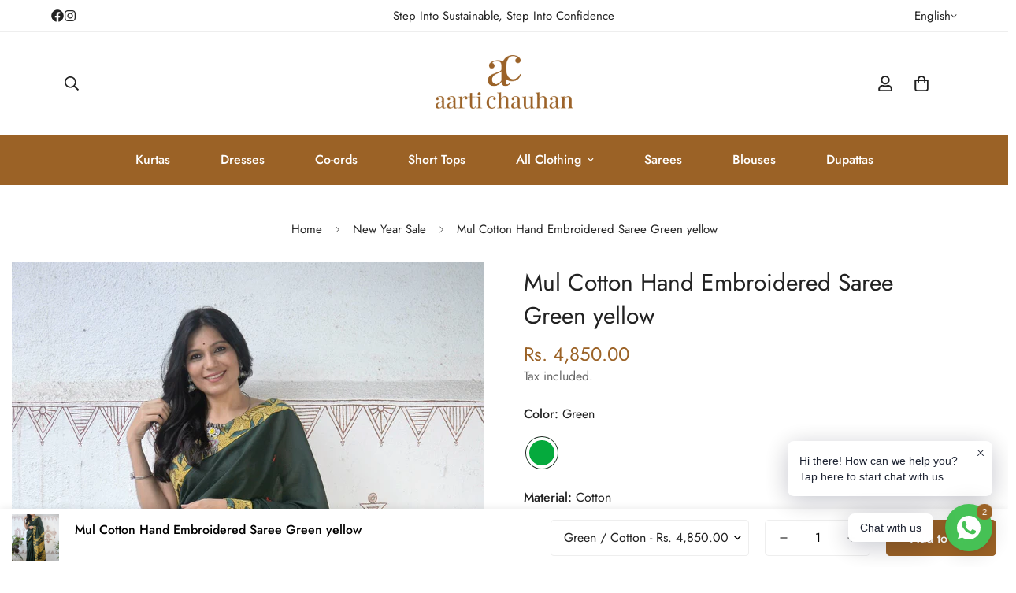

--- FILE ---
content_type: text/html; charset=utf-8
request_url: https://labelaartichauhan.com/products/mul-cotton-hand-embroidered-saree-green-yellow
body_size: 60075
content:

<!doctype html>
<html
  class="no-js  m:overflow-hidden"
  lang="en"
  data-template="product"
  
>
  <head>
<meta charset="utf-8">
    <meta http-equiv="X-UA-Compatible" content="IE=edge">
    <meta name="viewport" content="width=device-width, initial-scale=1, maximum-scale=1.0, user-scalable=0">
    <meta name="theme-color" content="">

    <!-- Google tag (gtag.js) -->
<script async src="https://www.googletagmanager.com/gtag/js?id=G-PR45NTRJTR"></script>
<script>
  window.dataLayer = window.dataLayer || [];
  function gtag(){dataLayer.push(arguments);}
  gtag('js', new Date());

  gtag('config', 'G-PR45NTRJTR');
</script><link rel="canonical" href="https://labelaartichauhan.com/products/mul-cotton-hand-embroidered-saree-green-yellow">
<link href="//labelaartichauhan.com/cdn/shop/t/12/assets/grid.css?v=177267465812309751381738822510" rel="stylesheet" type="text/css" media="all" />
<link href="//labelaartichauhan.com/cdn/shop/t/12/assets/base.css?v=148010813663965166911738822510" rel="stylesheet" type="text/css" media="all" />
<link href="//labelaartichauhan.com/cdn/shop/t/12/assets/modules.css?v=91938624997493948821738822511" rel="stylesheet" type="text/css" media="all" />
<link href="//labelaartichauhan.com/cdn/shop/t/12/assets/vendor.css?v=78734522753772538311738822511" rel="stylesheet" type="text/css" media="all" />


<link rel="preconnect" href="https://cdn.shopify.com" crossorigin>
<link href="//labelaartichauhan.com/cdn/shop/t/12/assets/vendor.min.js?v=83571894937939820531738822511" as="script" rel="preload">

<link rel="icon" type="image/png" href="//labelaartichauhan.com/cdn/shop/files/Favicon_Artboard_3v.png?crop=center&height=32&v=1614357706&width=32"><title class="product">Mul Cotton Hand Embroidered Saree Green yellow</title><meta name="description" content="Introducing our exclusive Mul cotton kantha work hand-embroidered saree, a fusion of tradition and contemporary design. Crafted with utmost precision and care, this saree embodies the essence of summer with its lightweight Mul cotton fabric, ensuring comfort and elegance even on the hottest days.  The intricate kantha "><meta property="og:site_name" content="Label Aarti Chauhan">
<meta property="og:url" content="https://labelaartichauhan.com/products/mul-cotton-hand-embroidered-saree-green-yellow">
<meta property="og:title" content="Mul Cotton Hand Embroidered Saree Green yellow">
<meta property="og:type" content="product">
<meta property="og:description" content="Introducing our exclusive Mul cotton kantha work hand-embroidered saree, a fusion of tradition and contemporary design. Crafted with utmost precision and care, this saree embodies the essence of summer with its lightweight Mul cotton fabric, ensuring comfort and elegance even on the hottest days.  The intricate kantha "><meta property="og:image" content="http://labelaartichauhan.com/cdn/shop/files/DSC_0724_1.jpg?v=1725515175">
<meta property="og:image:secure_url" content="https://labelaartichauhan.com/cdn/shop/files/DSC_0724_1.jpg?v=1725515175">
<meta property="og:image:width" content="2369">
<meta property="og:image:height" content="3576"><meta property="og:price:amount" content="4,850.00">
<meta property="og:price:currency" content="INR"><meta name="twitter:card" content="summary_large_image">
<meta name="twitter:title" content="Mul Cotton Hand Embroidered Saree Green yellow">
<meta name="twitter:description" content="Introducing our exclusive Mul cotton kantha work hand-embroidered saree, a fusion of tradition and contemporary design. Crafted with utmost precision and care, this saree embodies the essence of summer with its lightweight Mul cotton fabric, ensuring comfort and elegance even on the hottest days.  The intricate kantha ">

<style>
  @font-face {  font-family: M-Heading-Font;  font-weight:400;  src: url(https://cdn.shopify.com/s/files/1/0561/2742/2636/files/Jost-Regular.ttf?v=1618297125);  font-display: swap;}@font-face {  font-family: M-Heading-Font;  font-weight:500;  src: url(https://cdn.shopify.com/s/files/1/0561/2742/2636/files/Jost-Medium.ttf?v=1618297125);  font-display: swap;}@font-face {  font-family: M-Heading-Font;  font-weight:600;  src: url(https://cdn.shopify.com/s/files/1/0561/2742/2636/files/Jost-SemiBold.ttf?v=1618297125);  font-display: swap;}:root {  --font-stack-header: 'M-Heading-Font';  --font-weight-header: 400;}@font-face {  font-family: M-Body-Font;  font-weight:400;  src: url(https://cdn.shopify.com/s/files/1/0561/2742/2636/files/Jost-Regular.ttf?v=1618297125);  font-display: swap;}@font-face {  font-family: M-Body-Font;  font-weight:500;  src: url(https://cdn.shopify.com/s/files/1/0561/2742/2636/files/Jost-Medium.ttf?v=1618297125);  font-display: swap;}@font-face {  font-family: M-Body-Font;  font-weight:600;  src: url(https://cdn.shopify.com/s/files/1/0561/2742/2636/files/Jost-SemiBold.ttf?v=1618297125);  font-display: swap;}:root {  --font-stack-body: 'M-Body-Font';  --font-weight-body: 400;;}
</style>
<style>
  html {
    font-size: calc(var(--font-base-size, 16) * 1px);
    -webkit-font-smoothing: antialiased;
    height: 100%;
    scroll-behavior: smooth;
  }
  body {
    margin: 0;
    font-family: var(--font-stack-body);
    font-weight: var(--font-weight-body);
    font-style: var(--font-style-body);
    color: rgb(var(--color-foreground));
    font-size: calc(var(--font-base-size, 16) * 1px);
    line-height: calc(var(--base-line-height) * 1px);
    background-color: rgb(var(--color-background));
    position: relative;
    min-height: 100%;
  }

  body,
  html {
    overflow-x: clip;
  }

  html.prevent-scroll,
  html.prevent-scroll body {
    height: auto;
    overflow: hidden !important;
  }

  html.prevent-scroll {
    padding-right: var(--m-scrollbar-width);
  }

  h1,
  h2,
  h3,
  h4,
  h5,
  h6 {
    font-family: var(--font-stack-header);
    font-weight: var(--font-weight-header);
    font-style: var(--font-style-header);
    color: rgb(var(--color-heading));
    line-height: normal;
    letter-spacing: var(--heading-letter-spacing);
  }
  h1,
  .h1 {
    font-size: calc(((var(--font-h1-mobile)) / (var(--font-base-size))) * 1rem);
    line-height: 1.278;
  }

  h2,
  .h2 {
    font-size: calc(((var(--font-h2-mobile)) / (var(--font-base-size))) * 1rem);
    line-height: 1.267;
  }

  h3,
  .h3 {
    font-size: calc(((var(--font-h3-mobile)) / (var(--font-base-size))) * 1rem);
    line-height: 1.36;
  }

  h4,
  .h4 {
    font-size: calc(((var(--font-h4-mobile)) / (var(--font-base-size))) * 1rem);
    line-height: 1.4;
  }

  h5,
  .h5 {
    font-size: calc(((var(--font-h5-mobile)) / (var(--font-base-size))) * 1rem);
    line-height: 1.5;
  }

  h6,
  .h6 {
    font-size: calc(((var(--font-h6-mobile)) / (var(--font-base-size))) * 1rem);
    line-height: 1.5;
  }

  @media only screen and (min-width: 768px) {
    .h1,
    h1 {
      font-size: calc(((var(--font-h1-tablet)) / (var(--font-base-size))) * 1rem);
      line-height: 1.238;
    }
    .h2,
    h2 {
      font-size: calc(((var(--font-h2-tablet)) / (var(--font-base-size))) * 1rem);
      line-height: 1.235;
    }
    h3,
    .h3 {
      font-size: calc(((var(--font-h3-tablet)) / (var(--font-base-size))) * 1rem);
      line-height: 1.36;
    }
    h4,
    .h4 {
      font-size: calc(((var(--font-h4-tablet)) / (var(--font-base-size))) * 1rem);
      line-height: 1.4;
    }
  }

  @media only screen and (min-width: 1280px) {
    .h1,
    h1 {
      font-size: calc(((var(--font-h1-desktop)) / (var(--font-base-size))) * 1rem);
      line-height: 1.167;
    }
    .h2,
    h2 {
      font-size: calc(((var(--font-h2-desktop)) / (var(--font-base-size))) * 1rem);
      line-height: 1.238;
    }
    h3,
    .h3 {
      font-size: calc(((var(--font-h3-desktop)) / (var(--font-base-size))) * 1rem);
      line-height: 1.278;
    }
    h4,
    .h4 {
      font-size: calc(((var(--font-h4-desktop)) / (var(--font-base-size))) * 1rem);
      line-height: 1.333;
    }
    h5,
    .h5 {
      font-size: calc(((var(--font-h5-desktop)) / (var(--font-base-size))) * 1rem);
    }
    h6,
    .h6 {
      font-size: calc(((var(--font-h6-desktop)) / (var(--font-base-size))) * 1rem);
    }
  }
  [style*='--aspect-ratio'] {
    position: relative;
    overflow: hidden;
  }
  [style*='--aspect-ratio']:before {
    display: block;
    width: 100%;
    content: '';
    height: 0px;
  }
  [style*='--aspect-ratio'] > *:first-child {
    top: 0;
    left: 0;
    right: 0;
    position: absolute !important;
    object-fit: cover;
    width: 100%;
    height: 100%;
  }
  [style*='--aspect-ratio']:before {
    padding-top: calc(100% / (0.0001 + var(--aspect-ratio, 16/9)));
  }
  @media (max-width: 767px) {
    [style*='--aspect-ratio']:before {
      padding-top: calc(100% / (0.0001 + var(--aspect-ratio-mobile, var(--aspect-ratio, 16/9))));
    }
  }
  .swiper-wrapper {
    display: flex;
  }
  .swiper-container:not(.swiper-container-initialized) .swiper-slide {
    width: calc(100% / var(--items, 1));
    flex: 0 0 auto;
  }
  @media (max-width: 1023px) {
    .swiper-container:not(.swiper-container-initialized) .swiper-slide {
      min-width: 40vw;
      flex: 0 0 auto;
    }
  }
  @media (max-width: 767px) {
    .swiper-container:not(.swiper-container-initialized) .swiper-slide {
      min-width: 66vw;
      flex: 0 0 auto;
    }
  }
</style>

    

    <link href="//labelaartichauhan.com/cdn/shop/t/12/assets/grid.css?v=177267465812309751381738822510" rel="stylesheet" type="text/css" media="all" />
    <link href="//labelaartichauhan.com/cdn/shop/t/12/assets/base.css?v=148010813663965166911738822510" rel="stylesheet" type="text/css" media="all" />
    <link href="//labelaartichauhan.com/cdn/shop/t/12/assets/modules.css?v=91938624997493948821738822511" rel="stylesheet" type="text/css" media="all" />

    
<style data-shopify>
:root,.m-color-default {
      --color-background: 255,255,255;
      --color-background-secondary: 245,245,245;
   		
  		--gradient-background: #ffffff;
   		
   		--color-foreground: 34,34,34;
   		--color-foreground-secondary: 102,102,102;
  	--color-heading: 0,0,0;
   		--color-button: 155,98,38;
   		--color-button-text: 255,255,255;
   		--color-outline-button: 155,98,38;
  	--color-button-hover: 155, 98, 38;
  	--color-button-text-hover: 255, 255, 255;
   		--color-border: 238,238,238;
   		--color-price-sale: 155,98,38;
   		--color-price-regular: 155,98,38;
   		--color-form-field: 255,255,255;
   		--color-form-field-text: 0,0,0;
   		--color-tooltip: 155,98,38;
   		--color-tooltip-text: 255,255,255;
   	}
   
.m-color-dark {
      --color-background: 155,98,38;
      --color-background-secondary: 245,245,245;
   		
  		--gradient-background: #9b6226;
   		
   		--color-foreground: 255,255,255;
   		--color-foreground-secondary: 255,255,255;
  	--color-heading: 255,255,255;
   		--color-button: 255,255,255;
   		--color-button-text: 34,34,34;
   		--color-outline-button: 255,255,255;
  	--color-button-hover: 255, 255, 255;
  	--color-button-text-hover: 34, 34, 34;
   		--color-border: 75,75,75;
   		--color-price-sale: 155,98,38;
   		--color-price-regular: 255,255,255;
   		--color-form-field: 255,255,255;
   		--color-form-field-text: 34,34,34;
   		--color-tooltip: 255,255,255;
   		--color-tooltip-text: 34,34,34;
   	}
   
.m-color-footer {
      --color-background: 245,245,245;
      --color-background-secondary: 245,245,245;
   		
  		--gradient-background: #f5f5f5;
   		
   		--color-foreground: 0,0,0;
   		--color-foreground-secondary: 102,102,102;
  	--color-heading: 34,34,34;
   		--color-button: 34,34,34;
   		--color-button-text: 255,255,255;
   		--color-outline-button: 34,34,34;
  	--color-button-hover: 34, 34, 34;
  	--color-button-text-hover: 255, 255, 255;
   		--color-border: 222,222,222;
   		--color-price-sale: 232,78,78;
   		--color-price-regular: 0,0,0;
   		--color-form-field: 255,255,255;
   		--color-form-field-text: 0,0,0;
   		--color-tooltip: 34,34,34;
   		--color-tooltip-text: 255,255,255;
   	}
   
.m-color-badge-hot {
      --color-background: 154,132,200;
      --color-background-secondary: 245,245,245;
   		
  		--gradient-background: #9a84c8;
   		
   		--color-foreground: 255,255,255;
   		--color-foreground-secondary: 255,255,255;
  	--color-heading: 255,255,255;
   		--color-button: 255,255,255;
   		--color-button-text: 34,34,34;
   		--color-outline-button: 255,255,255;
  	--color-button-hover: 255, 255, 255;
  	--color-button-text-hover: 34, 34, 34;
   		--color-border: 222,222,222;
   		--color-price-sale: 255,255,255;
   		--color-price-regular: 255,255,255;
   		--color-form-field: 255,255,255;
   		--color-form-field-text: 0,0,0;
   		--color-tooltip: 255,255,255;
   		--color-tooltip-text: 34,34,34;
   	}
   
.m-color-badge-new {
      --color-background: 73,165,148;
      --color-background-secondary: 245,245,245;
   		
  		--gradient-background: #49a594;
   		
   		--color-foreground: 255,255,255;
   		--color-foreground-secondary: 255,255,255;
  	--color-heading: 255,255,255;
   		--color-button: 255,255,255;
   		--color-button-text: 34,34,34;
   		--color-outline-button: 255,255,255;
  	--color-button-hover: 255, 255, 255;
  	--color-button-text-hover: 34, 34, 34;
   		--color-border: 222,222,222;
   		--color-price-sale: 255,255,255;
   		--color-price-regular: 255,255,255;
   		--color-form-field: 255,255,255;
   		--color-form-field-text: 0,0,0;
   		--color-tooltip: 255,255,255;
   		--color-tooltip-text: 34,34,34;
   	}
   
.m-color-badge-sale {
      --color-background: 155,98,38;
      --color-background-secondary: 245,245,245;
   		
  		--gradient-background: #9b6226;
   		
   		--color-foreground: 255,255,255;
   		--color-foreground-secondary: 255,255,255;
  	--color-heading: 255,255,255;
   		--color-button: 255,255,255;
   		--color-button-text: 34,34,34;
   		--color-outline-button: 255,255,255;
  	--color-button-hover: 255, 255, 255;
  	--color-button-text-hover: 34, 34, 34;
   		--color-border: 222,222,222;
   		--color-price-sale: 255,255,255;
   		--color-price-regular: 255,255,255;
   		--color-form-field: 255,255,255;
   		--color-form-field-text: 0,0,0;
   		--color-tooltip: 255,255,255;
   		--color-tooltip-text: 34,34,34;
   	}
   
.m-color-scheme-cee058e4-58e3-46aa-9af9-219dadc79066 {
      --color-background: 244,244,244;
      --color-background-secondary: 245,245,245;
   		
  		--gradient-background: #f4f4f4;
   		
   		--color-foreground: 34,34,34;
   		--color-foreground-secondary: 102,102,102;
  	--color-heading: 34,34,34;
   		--color-button: 0,0,0;
   		--color-button-text: 255,255,255;
   		--color-outline-button: 0,0,0;
  	--color-button-hover: 34, 34, 34;
  	--color-button-text-hover: 255, 255, 255;
   		--color-border: 238,238,238;
   		--color-price-sale: 232,78,78;
   		--color-price-regular: 0,0,0;
   		--color-form-field: 242,242,242;
   		--color-form-field-text: 0,0,0;
   		--color-tooltip: 34,34,34;
   		--color-tooltip-text: 255,255,255;
   	}
   
.m-color-scheme-09e5b5b4-774c-4b6c-8025-416ced49cc74 {
      --color-background: 223,248,239;
      --color-background-secondary: 245,245,245;
   		
  		--gradient-background: #dff8ef;
   		
   		--color-foreground: 34,34,34;
   		--color-foreground-secondary: 102,102,102;
  	--color-heading: 34,34,34;
   		--color-button: 0,0,0;
   		--color-button-text: 255,255,255;
   		--color-outline-button: 0,0,0;
  	--color-button-hover: 34, 34, 34;
  	--color-button-text-hover: 255, 255, 255;
   		--color-border: 238,238,238;
   		--color-price-sale: 232,78,78;
   		--color-price-regular: 0,0,0;
   		--color-form-field: 255,255,255;
   		--color-form-field-text: 0,0,0;
   		--color-tooltip: 34,34,34;
   		--color-tooltip-text: 255,255,255;
   	}
   
.m-color-scheme-9e6cba29-030a-4dd4-a5ad-3e6e3e162eba {
      --color-background: 255,255,255;
      --color-background-secondary: 245,245,245;
   		
  		--gradient-background: #ffffff;
   		
   		--color-foreground: 0,0,0;
   		--color-foreground-secondary: 155,98,38;
  	--color-heading: 0,0,0;
   		--color-button: 155,98,38;
   		--color-button-text: 255,255,255;
   		--color-outline-button: 155,98,38;
  	--color-button-hover: 155, 98, 38;
  	--color-button-text-hover: 255, 255, 255;
   		--color-border: 113,113,113;
   		--color-price-sale: 155,98,38;
   		--color-price-regular: 155,98,38;
   		--color-form-field: 255,255,255;
   		--color-form-field-text: 0,0,0;
   		--color-tooltip: 155,98,38;
   		--color-tooltip-text: 255,255,255;
   	}
   
   .m-color-default, .m-color-dark, .m-color-footer, .m-color-badge-hot, .m-color-badge-new, .m-color-badge-sale, .m-color-scheme-cee058e4-58e3-46aa-9af9-219dadc79066, .m-color-scheme-09e5b5b4-774c-4b6c-8025-416ced49cc74, .m-color-scheme-9e6cba29-030a-4dd4-a5ad-3e6e3e162eba {
   	color: rgb(var(--color-foreground));
   	background-color: rgb(var(--color-background));
   }:root {      /* ANIMATIONS */   	--m-duration-short: .1s;      --m-duration-default: .25s;      --m-duration-long: .5s;      --m-duration-image: .65s;      --m-duration-animate: 1s;      --m-animation-duration: 600ms;      --m-animation-fade-in-up: m-fade-in-up var(--m-animation-duration) cubic-bezier(0, 0, 0.3, 1) forwards;      --m-animation-fade-in-left: m-fade-in-left var(--m-animation-duration) cubic-bezier(0, 0, 0.3, 1) forwards;      --m-animation-fade-in-right: m-fade-in-right var(--m-animation-duration) cubic-bezier(0, 0, 0.3, 1) forwards;      --m-animation-fade-in-left-rtl: m-fade-in-left-rtl var(--m-animation-duration) cubic-bezier(0, 0, 0.3, 1) forwards;      --m-animation-fade-in-right-rtl: m-fade-in-right-rtl var(--m-animation-duration) cubic-bezier(0, 0, 0.3, 1) forwards;      --m-animation-fade-in: m-fade-in calc(var(--m-animation-duration) * 2) cubic-bezier(0, 0, 0.3, 1);      --m-animation-zoom-fade: m-zoom-fade var(--m-animation-duration) ease forwards;   	/* BODY */   	--base-line-height: 28;  /* INPUTS */  --inputs-border-width: 1px;   	--inputs-radius: 5px;   	/* BUTTON */   	--btn-letter-spacing: 0px;   	--btn-border-radius: 5px;   	--btn-border-width: 1px;   	--btn-line-height: 23px;   	   	/* COUNT BUBBLE */   	--color-cart-wishlist-count: #ffffff;   	--bg-cart-wishlist-count: #da3f3f;   	/* OVERLAY */   	--color-image-overlay: #000000;   	--opacity-image-overlay: 0.2;   	/* Notification */   	--color-success: 58,135,53;   	--color-warning: 210,134,26;     --color-error: 218, 63, 63;     --color-error-bg: #fbeaea;     --color-warning-bg: #faecd7;     --color-success-bg: #d1eccf;   	/* CUSTOM COLOR */   	--text-black: 0,0,0;   	--text-white: 255,255,255;   	--bg-black: 0,0,0;   	--bg-white: 255,255,255;   	--rounded-full: 9999px;   	--bg-card-placeholder: rgba(243,243,243,1);   	--arrow-select-box: url(//labelaartichauhan.com/cdn/shop/t/12/assets/ar-down.svg?v=92728264558441377851738822509);   	/* FONT SIZES */   	--font-base-size: 16;   	--font-btn-size: 16px;   	--font-btn-weight: 500;   	--font-h1-desktop: 60;   	--font-h1-tablet: 42;   	--font-h1-mobile: 36;   	--font-h2-desktop: 42;   	--font-h2-tablet: 33;   	--font-h2-mobile: 29;   	--font-h3-desktop: 36;   	--font-h3-tablet: 28;   	--font-h3-mobile: 25;   	--font-h4-desktop: 24;   	--font-h4-tablet: 19;   	--font-h4-mobile: 19;   	--font-h5-desktop: 18;   	--font-h5-mobile: 16;   	--font-h6-desktop: 16;   	--font-h6-mobile: 16;   	--heading-letter-spacing: 0px;  --arrow-down-url: url(//labelaartichauhan.com/cdn/shop/t/12/assets/arrow-down.svg?v=157552497485556416461738822510);  --arrow-down-white-url: url(//labelaartichauhan.com/cdn/shop/t/12/assets/arrow-down-white.svg?v=70535736727834135531738822509);  --product-title-line-clamp: unset;   	--spacing-sections-desktop: 80px;      --spacing-sections-laptop: 64px;      --spacing-sections-tablet: 48px;      --spacing-sections-mobile: 0px;   	/* LAYOUT */   	--container-width: 1350px;  --fluid-container-width: 1360px;  --fluid-container-offset: 65px;   }
</style><link rel="stylesheet" href="//labelaartichauhan.com/cdn/shop/t/12/assets/search.css?v=104001498375601984331738822511" media="print" onload="this.media='all'">
<link rel="stylesheet" href="//labelaartichauhan.com/cdn/shop/t/12/assets/cart.css?v=87792237976305593871738822510" media="print" onload="this.media='all'">

<noscript><link href="//labelaartichauhan.com/cdn/shop/t/12/assets/search.css?v=104001498375601984331738822511" rel="stylesheet" type="text/css" media="all" /></noscript>
<noscript><link href="//labelaartichauhan.com/cdn/shop/t/12/assets/cart.css?v=87792237976305593871738822510" rel="stylesheet" type="text/css" media="all" /></noscript><link href="//labelaartichauhan.com/cdn/shop/t/12/assets/vendor.css?v=78734522753772538311738822511" rel="stylesheet" type="text/css" media="all" /><link rel="stylesheet" href="//labelaartichauhan.com/cdn/shop/t/12/assets/custom-style.css?v=68377333970908838601738822510" media="print" onload="this.media='all'">
<link rel="stylesheet" href="//labelaartichauhan.com/cdn/shop/t/12/assets/custom.css?v=105997007003712207781738822544" media="print" onload="this.media='all'">
<noscript><link href="//labelaartichauhan.com/cdn/shop/t/12/assets/custom-style.css?v=68377333970908838601738822510" rel="stylesheet" type="text/css" media="all" /></noscript>
<noscript><link href="//labelaartichauhan.com/cdn/shop/t/12/assets/custom.css?v=105997007003712207781738822544" rel="stylesheet" type="text/css" media="all" /></noscript><style data-shopify>.m-topbar a[href*="pinterest"],.m-topbar a[href*="twitter"], .m-topbar a[href*="snapchat"], .m-topbar a[href*="youtube"],.m-topbar a[href*="tiktok"]  {	display: none;}body .m-product-card__tag-name {  font-size: 12px;  font-weight: 500;  text-transform: capitalize;  padding: 4px 10px;  border-radius: 40px;}.m-icon-box--small {  border-top: 1px solid rgb(var(--color-border));}.m-icon-box--small .m-icon-box__heading {  line-height: 26px;  font-size: 18px;  margin-bottom: 6px;}body .m-footer--block .social-media-links {  gap: 12px;  margin: 0;  padding: 5px 0;}body .m-footer--block .social-media-links a {  color: #222;  width: 48px;  height: 48px;  padding: 0;  display: inline-flex;  align-items: center;  justify-content: center;  border-radius: 50%;  background-color: #E9E9E9;  transition: all .3s;}body .m-footer--block .social-media-links a:hover {  background-color: #222;  color: #fff;  box-shadow: 0 0 0 0.2rem #222;}
</style>


<script src="//labelaartichauhan.com/cdn/shop/t/12/assets/product-list.js?v=102537563361158566361738822511" defer="defer"></script>


    <script src="//labelaartichauhan.com/cdn/shop/t/12/assets/vendor.min.js?v=83571894937939820531738822511" defer="defer"></script>
    <script src="//labelaartichauhan.com/cdn/shop/t/12/assets/theme-global.js?v=121486442706793559911738822511" defer="defer"></script><script src="//labelaartichauhan.com/cdn/shop/t/12/assets/animations.js?v=102124259374288363601738822509" defer="defer"></script><script>window.performance && window.performance.mark && window.performance.mark('shopify.content_for_header.start');</script><meta name="google-site-verification" content="XiD8plz302_AIuILT2Cy8_Q2D2CL2kLDbB9mzZvXaHc">
<meta id="shopify-digital-wallet" name="shopify-digital-wallet" content="/45731086503/digital_wallets/dialog">
<link rel="alternate" type="application/json+oembed" href="https://labelaartichauhan.com/products/mul-cotton-hand-embroidered-saree-green-yellow.oembed">
<script async="async" src="/checkouts/internal/preloads.js?locale=en-IN"></script>
<script id="shopify-features" type="application/json">{"accessToken":"fbb0e667e6e532aaae62645f6f8210e5","betas":["rich-media-storefront-analytics"],"domain":"labelaartichauhan.com","predictiveSearch":true,"shopId":45731086503,"locale":"en"}</script>
<script>var Shopify = Shopify || {};
Shopify.shop = "label-aarti-chauhan.myshopify.com";
Shopify.locale = "en";
Shopify.currency = {"active":"INR","rate":"1.0"};
Shopify.country = "IN";
Shopify.theme = {"name":"minimog","id":148927283439,"schema_name":"Minimog - OS 2.0","schema_version":"5.1.0","theme_store_id":null,"role":"main"};
Shopify.theme.handle = "null";
Shopify.theme.style = {"id":null,"handle":null};
Shopify.cdnHost = "labelaartichauhan.com/cdn";
Shopify.routes = Shopify.routes || {};
Shopify.routes.root = "/";</script>
<script type="module">!function(o){(o.Shopify=o.Shopify||{}).modules=!0}(window);</script>
<script>!function(o){function n(){var o=[];function n(){o.push(Array.prototype.slice.apply(arguments))}return n.q=o,n}var t=o.Shopify=o.Shopify||{};t.loadFeatures=n(),t.autoloadFeatures=n()}(window);</script>
<script id="shop-js-analytics" type="application/json">{"pageType":"product"}</script>
<script defer="defer" async type="module" src="//labelaartichauhan.com/cdn/shopifycloud/shop-js/modules/v2/client.init-shop-cart-sync_IZsNAliE.en.esm.js"></script>
<script defer="defer" async type="module" src="//labelaartichauhan.com/cdn/shopifycloud/shop-js/modules/v2/chunk.common_0OUaOowp.esm.js"></script>
<script type="module">
  await import("//labelaartichauhan.com/cdn/shopifycloud/shop-js/modules/v2/client.init-shop-cart-sync_IZsNAliE.en.esm.js");
await import("//labelaartichauhan.com/cdn/shopifycloud/shop-js/modules/v2/chunk.common_0OUaOowp.esm.js");

  window.Shopify.SignInWithShop?.initShopCartSync?.({"fedCMEnabled":true,"windoidEnabled":true});

</script>
<script>(function() {
  var isLoaded = false;
  function asyncLoad() {
    if (isLoaded) return;
    isLoaded = true;
    var urls = ["https:\/\/cdn1.avada.io\/flying-pages\/module.js?shop=label-aarti-chauhan.myshopify.com","https:\/\/seo.apps.avada.io\/avada-seo-installed.js?shop=label-aarti-chauhan.myshopify.com","https:\/\/cdn.shopify.com\/s\/files\/1\/0597\/3783\/3627\/files\/tptinstall.min.js?v=1718591634\u0026t=tapita-seo-script-tags\u0026shop=label-aarti-chauhan.myshopify.com"];
    for (var i = 0; i < urls.length; i++) {
      var s = document.createElement('script');
      s.type = 'text/javascript';
      s.async = true;
      s.src = urls[i];
      var x = document.getElementsByTagName('script')[0];
      x.parentNode.insertBefore(s, x);
    }
  };
  if(window.attachEvent) {
    window.attachEvent('onload', asyncLoad);
  } else {
    window.addEventListener('load', asyncLoad, false);
  }
})();</script>
<script id="__st">var __st={"a":45731086503,"offset":19800,"reqid":"5330d988-6132-4200-8de3-a87344ea8b11-1768510010","pageurl":"labelaartichauhan.com\/products\/mul-cotton-hand-embroidered-saree-green-yellow","u":"2690819fb443","p":"product","rtyp":"product","rid":8342454468847};</script>
<script>window.ShopifyPaypalV4VisibilityTracking = true;</script>
<script id="captcha-bootstrap">!function(){'use strict';const t='contact',e='account',n='new_comment',o=[[t,t],['blogs',n],['comments',n],[t,'customer']],c=[[e,'customer_login'],[e,'guest_login'],[e,'recover_customer_password'],[e,'create_customer']],r=t=>t.map((([t,e])=>`form[action*='/${t}']:not([data-nocaptcha='true']) input[name='form_type'][value='${e}']`)).join(','),a=t=>()=>t?[...document.querySelectorAll(t)].map((t=>t.form)):[];function s(){const t=[...o],e=r(t);return a(e)}const i='password',u='form_key',d=['recaptcha-v3-token','g-recaptcha-response','h-captcha-response',i],f=()=>{try{return window.sessionStorage}catch{return}},m='__shopify_v',_=t=>t.elements[u];function p(t,e,n=!1){try{const o=window.sessionStorage,c=JSON.parse(o.getItem(e)),{data:r}=function(t){const{data:e,action:n}=t;return t[m]||n?{data:e,action:n}:{data:t,action:n}}(c);for(const[e,n]of Object.entries(r))t.elements[e]&&(t.elements[e].value=n);n&&o.removeItem(e)}catch(o){console.error('form repopulation failed',{error:o})}}const l='form_type',E='cptcha';function T(t){t.dataset[E]=!0}const w=window,h=w.document,L='Shopify',v='ce_forms',y='captcha';let A=!1;((t,e)=>{const n=(g='f06e6c50-85a8-45c8-87d0-21a2b65856fe',I='https://cdn.shopify.com/shopifycloud/storefront-forms-hcaptcha/ce_storefront_forms_captcha_hcaptcha.v1.5.2.iife.js',D={infoText:'Protected by hCaptcha',privacyText:'Privacy',termsText:'Terms'},(t,e,n)=>{const o=w[L][v],c=o.bindForm;if(c)return c(t,g,e,D).then(n);var r;o.q.push([[t,g,e,D],n]),r=I,A||(h.body.append(Object.assign(h.createElement('script'),{id:'captcha-provider',async:!0,src:r})),A=!0)});var g,I,D;w[L]=w[L]||{},w[L][v]=w[L][v]||{},w[L][v].q=[],w[L][y]=w[L][y]||{},w[L][y].protect=function(t,e){n(t,void 0,e),T(t)},Object.freeze(w[L][y]),function(t,e,n,w,h,L){const[v,y,A,g]=function(t,e,n){const i=e?o:[],u=t?c:[],d=[...i,...u],f=r(d),m=r(i),_=r(d.filter((([t,e])=>n.includes(e))));return[a(f),a(m),a(_),s()]}(w,h,L),I=t=>{const e=t.target;return e instanceof HTMLFormElement?e:e&&e.form},D=t=>v().includes(t);t.addEventListener('submit',(t=>{const e=I(t);if(!e)return;const n=D(e)&&!e.dataset.hcaptchaBound&&!e.dataset.recaptchaBound,o=_(e),c=g().includes(e)&&(!o||!o.value);(n||c)&&t.preventDefault(),c&&!n&&(function(t){try{if(!f())return;!function(t){const e=f();if(!e)return;const n=_(t);if(!n)return;const o=n.value;o&&e.removeItem(o)}(t);const e=Array.from(Array(32),(()=>Math.random().toString(36)[2])).join('');!function(t,e){_(t)||t.append(Object.assign(document.createElement('input'),{type:'hidden',name:u})),t.elements[u].value=e}(t,e),function(t,e){const n=f();if(!n)return;const o=[...t.querySelectorAll(`input[type='${i}']`)].map((({name:t})=>t)),c=[...d,...o],r={};for(const[a,s]of new FormData(t).entries())c.includes(a)||(r[a]=s);n.setItem(e,JSON.stringify({[m]:1,action:t.action,data:r}))}(t,e)}catch(e){console.error('failed to persist form',e)}}(e),e.submit())}));const S=(t,e)=>{t&&!t.dataset[E]&&(n(t,e.some((e=>e===t))),T(t))};for(const o of['focusin','change'])t.addEventListener(o,(t=>{const e=I(t);D(e)&&S(e,y())}));const B=e.get('form_key'),M=e.get(l),P=B&&M;t.addEventListener('DOMContentLoaded',(()=>{const t=y();if(P)for(const e of t)e.elements[l].value===M&&p(e,B);[...new Set([...A(),...v().filter((t=>'true'===t.dataset.shopifyCaptcha))])].forEach((e=>S(e,t)))}))}(h,new URLSearchParams(w.location.search),n,t,e,['guest_login'])})(!0,!0)}();</script>
<script integrity="sha256-4kQ18oKyAcykRKYeNunJcIwy7WH5gtpwJnB7kiuLZ1E=" data-source-attribution="shopify.loadfeatures" defer="defer" src="//labelaartichauhan.com/cdn/shopifycloud/storefront/assets/storefront/load_feature-a0a9edcb.js" crossorigin="anonymous"></script>
<script data-source-attribution="shopify.dynamic_checkout.dynamic.init">var Shopify=Shopify||{};Shopify.PaymentButton=Shopify.PaymentButton||{isStorefrontPortableWallets:!0,init:function(){window.Shopify.PaymentButton.init=function(){};var t=document.createElement("script");t.src="https://labelaartichauhan.com/cdn/shopifycloud/portable-wallets/latest/portable-wallets.en.js",t.type="module",document.head.appendChild(t)}};
</script>
<script data-source-attribution="shopify.dynamic_checkout.buyer_consent">
  function portableWalletsHideBuyerConsent(e){var t=document.getElementById("shopify-buyer-consent"),n=document.getElementById("shopify-subscription-policy-button");t&&n&&(t.classList.add("hidden"),t.setAttribute("aria-hidden","true"),n.removeEventListener("click",e))}function portableWalletsShowBuyerConsent(e){var t=document.getElementById("shopify-buyer-consent"),n=document.getElementById("shopify-subscription-policy-button");t&&n&&(t.classList.remove("hidden"),t.removeAttribute("aria-hidden"),n.addEventListener("click",e))}window.Shopify?.PaymentButton&&(window.Shopify.PaymentButton.hideBuyerConsent=portableWalletsHideBuyerConsent,window.Shopify.PaymentButton.showBuyerConsent=portableWalletsShowBuyerConsent);
</script>
<script>
  function portableWalletsCleanup(e){e&&e.src&&console.error("Failed to load portable wallets script "+e.src);var t=document.querySelectorAll("shopify-accelerated-checkout .shopify-payment-button__skeleton, shopify-accelerated-checkout-cart .wallet-cart-button__skeleton"),e=document.getElementById("shopify-buyer-consent");for(let e=0;e<t.length;e++)t[e].remove();e&&e.remove()}function portableWalletsNotLoadedAsModule(e){e instanceof ErrorEvent&&"string"==typeof e.message&&e.message.includes("import.meta")&&"string"==typeof e.filename&&e.filename.includes("portable-wallets")&&(window.removeEventListener("error",portableWalletsNotLoadedAsModule),window.Shopify.PaymentButton.failedToLoad=e,"loading"===document.readyState?document.addEventListener("DOMContentLoaded",window.Shopify.PaymentButton.init):window.Shopify.PaymentButton.init())}window.addEventListener("error",portableWalletsNotLoadedAsModule);
</script>

<script type="module" src="https://labelaartichauhan.com/cdn/shopifycloud/portable-wallets/latest/portable-wallets.en.js" onError="portableWalletsCleanup(this)" crossorigin="anonymous"></script>
<script nomodule>
  document.addEventListener("DOMContentLoaded", portableWalletsCleanup);
</script>

<script id='scb4127' type='text/javascript' async='' src='https://labelaartichauhan.com/cdn/shopifycloud/privacy-banner/storefront-banner.js'></script><link id="shopify-accelerated-checkout-styles" rel="stylesheet" media="screen" href="https://labelaartichauhan.com/cdn/shopifycloud/portable-wallets/latest/accelerated-checkout-backwards-compat.css" crossorigin="anonymous">
<style id="shopify-accelerated-checkout-cart">
        #shopify-buyer-consent {
  margin-top: 1em;
  display: inline-block;
  width: 100%;
}

#shopify-buyer-consent.hidden {
  display: none;
}

#shopify-subscription-policy-button {
  background: none;
  border: none;
  padding: 0;
  text-decoration: underline;
  font-size: inherit;
  cursor: pointer;
}

#shopify-subscription-policy-button::before {
  box-shadow: none;
}

      </style>

<script>window.performance && window.performance.mark && window.performance.mark('shopify.content_for_header.end');</script>

    <script>
      document.documentElement.className = document.documentElement.className.replace('no-js', 'js');
      if (Shopify.designMode) {
        document.documentElement.classList.add('shopify-design-mode');
      }
    </script>
    <script>window.MinimogTheme = {};window.MinimogLibs = {};window.MinimogStrings = {  addToCart: "Add to cart",  soldOut: "Sold Out",  unavailable: "Unavailable",  inStock: "In Stock",  lowStock: "Low stock",  inventoryQuantityHtml: '<span class="m-product-inventory__quantity">[quantity]</span> In stock',  inventoryLowQuantityHtml: 'Only <span class="m-product-inventory__quantity">[quantity]</span> left',  checkout: "Check out",  viewCart: "View Cart",  cartRemove: "Remove",  zipcodeValidate: "Zip code can\u0026#39;t be blank",  noShippingRate: "There are no shipping rates for your address.",  shippingRatesResult: "We found {{count}} shipping rate(s) for your address",  recommendTitle: "Recommendation for you",  shipping: "Shipping",  add: "Add",  itemAdded: "Product added to cart successfully",  requiredField: "Please fill all the required fields(*) before Add To Cart!",  hours: "hours",  mins: "mins",  outOfStock: "Out of stock",  sold: "Sold",  available: "Available",  preorder: "Pre-order",  sold_out_items_message: "The product is already sold out.",  unitPrice: "Unit price",  unitPriceSeparator: "per",  cartError: "There was an error while updating your cart. Please try again.",  quantityError: "Not enough items available. Only [quantity] left.",  selectVariant: "Please select a variant before adding the product to your cart.",  valideDateTimeDelivery: "Please choose the current or future time."};window.MinimogThemeStyles = {  product: "https://labelaartichauhan.com/cdn/shop/t/12/assets/product.css?v=25212838471963727991738822511",  productInventory: "https://labelaartichauhan.com/cdn/shop/t/12/assets/component-product-inventory.css?v=111082497872923960041738822510"};window.MinimogThemeScripts = {  productModel: "https://labelaartichauhan.com/cdn/shop/t/12/assets/product-model.js?v=116323143127740990381738822511",  productMedia: "https://labelaartichauhan.com/cdn/shop/t/12/assets/product-media.js?v=133555649063739802421738822511",  variantsPicker: "https://labelaartichauhan.com/cdn/shop/t/12/assets/variant-picker.js?v=150891114309152269391738822511",  instagram: "https://labelaartichauhan.com/cdn/shop/t/12/assets/instagram.js?v=154981741194327260961738822511",  parallax: "https://labelaartichauhan.com/cdn/shop/t/12/assets/simple-parallax.min.js?v=79029300281869273601738822511",  productInventory: "https://labelaartichauhan.com/cdn/shop/t/12/assets/product-inventory.js?v=24525565960576760961738822511"};window.MinimogSettings = {  design_mode: false,  requestPath: "\/products\/mul-cotton-hand-embroidered-saree-green-yellow",  template: "product",  templateName: "product",productHandle: "mul-cotton-hand-embroidered-saree-green-yellow",    productId: 8342454468847,currency_code: "INR",  money_format: "Rs. {{amount}}",  base_url: window.location.origin + Shopify.routes.root,  money_with_currency_format: "Rs. {{amount}}","filter_color1.png":"\/\/labelaartichauhan.com\/cdn\/shop\/t\/12\/assets\/filter_color1.png?v=147458027895443808701738822510","filter_color1":"Gingham","filter_color2.png":"\/\/labelaartichauhan.com\/cdn\/shop\/t\/12\/assets\/filter_color2.png?v=177856991997372355631738822510","filter_color2":"flannel","filter_color3.png":"\/\/labelaartichauhan.com\/cdn\/shop\/t\/12\/assets\/filter_color3.png?3427","filter_color3":"floral",theme: {    id: 148927283439,    name: "minimog",    role: "main",    version: "5.1.0",    online_store_version: "2.0",    preview_url: "https://labelaartichauhan.com?preview_theme_id=148927283439",  },  shop_domain: "https:\/\/labelaartichauhan.com",  shop_locale: {    published: [{"shop_locale":{"locale":"en","enabled":true,"primary":true,"published":true}}],    current: "en",    primary: "en",  },  routes: {    root: "\/",    cart: "\/cart",    product_recommendations_url: "\/recommendations\/products",    cart_add_url: '/cart/add',    cart_change_url: '/cart/change',    cart_update_url: '/cart/update',    predictive_search_url: '/search/suggest',    search_url: '/search'  },  hide_unavailable_product_options: true,  pcard_image_ratio: "3\/4",  cookie_consent_allow: "Allow cookies",  cookie_consent_message: "This website uses cookies to ensure you get the best experience on our website.",  cookie_consent_placement: "bottom",  cookie_consent_learnmore_link: "https:\/\/www.cookiesandyou.com\/",  cookie_consent_learnmore: "Learn more",  cookie_consent_theme: "black",  cookie_consent_decline: "Decline",  show_cookie_consent: true,  product_colors: "dark magenta: #8B008B,\ndark onion: #D2485A,\nolive: #ABC675,\ndark olive: #6B8E23,\nmehendi green: #808000,\nolive gold: #E9E932,\nivory: #FFFFF0,\nwhite: #FFFFFF,\nantique white: #FAEBD7,\nmedium aqua: #76CCAF,\nlight cadet blue: #71D6D9,\nblue: #005BD3,\ncadet blue: #42A0A3,\nlight aqua: #B7DFB7,\nmint cream: #F5FFFA,\ndeep pink: #FF1493,\nlight black: #514141,\nmedium sea green: #3CB371,\ndark rosy brown: #B44B4B,\nalmond: #FFEBCD,\nlinen: #FAF0E6,\t\nslate gray: #466666,\nlight bisque: #F7E6D2,\ncorn silk: #FFF8DC,\noff white(cream): #F5F5DC,\nrosy brown: #D4A8A8,\nmustard: #F5AC45,\nsandy brown: #F4A460,\nlight cyan: #E0FFFF,\nlight green: #C7F1C7,\nblue violet: #8A2BE2,\ndark turquoise: #00CED1,\nlight olive: #9AD620,\ndeep sky blue: #12ADE1,\nviolet red: #C71585,\ndark navy blue: #0B0B51,\ndark green: #1B492F,\ntomato: #FF6347,\ndark sea green: #3A614B,\nwine: #722F37,\nrose gold: #B76E79,\ngray: #808080,\npale violet red: #DB7093,\nlight wood (peru): #BC9657,\nnavy blue: #000080,\ndark cyan: #008B8B,\ngold: #F4BD32,\ngolden rod: #D49A06,\ncyan: #00FFFF,\nlight coral: #F48896,\nonion: #DD5567,\ncoral (peach): #F79434,\nfirebrick (rust): #B22222,\ncrimson (cherry): #DC143C,\nbrown: #AA5522,\nmaroon: #880000,\nlavender: #D4B7EA,\nlemon: #F4E39B,\nsea green: #B5F7E5,\nred: #F61F1F,\npink: #FFC0CB,\ngreen: #05AA3D,\norange: #FF8A00,\nbronze: #CD7F32,\nbeige: #EAD8AB,\nblack: #000000,\nblue: #005BD3,\npurple: #A54DCF,\ndark purple: #6B046B,",  use_ajax_atc: true,  discount_code_enable: true,  enable_cart_drawer: true,  pcard_show_lowest_prices: false,  date_now: "2026\/01\/16  2:16:00+0530 (IST)",  foxKitBaseUrl: "foxkit.app"};function __setSwatchesOptions() {
    try {
      MinimogSettings._colorSwatches = []
      MinimogSettings._imageSwatches = []

      MinimogSettings.product_colors
        .split(',').filter(Boolean)
        .forEach(colorSwatch => {
          const [key, value] = colorSwatch.split(':')
          MinimogSettings._colorSwatches.push({
            key: key.trim().toLowerCase(),
            value: value && value.trim() || ''
          })
        })

      Object.keys(MinimogSettings).forEach(key => {
        if (key.includes('filter_color') && !key.includes('.png')) {
          if (MinimogSettings[`${key}.png`]) {
            MinimogSettings._imageSwatches.push({
              key: MinimogSettings[key].toLowerCase(),
              value: MinimogSettings[`${key}.png`]
            })
          }
        }
      })
    } catch (e) {
      console.error('Failed to convert color/image swatch structure!', e)
    }
  }

  __setSwatchesOptions();
</script>

  <!-- BEGIN app block: shopify://apps/judge-me-reviews/blocks/judgeme_core/61ccd3b1-a9f2-4160-9fe9-4fec8413e5d8 --><!-- Start of Judge.me Core -->






<link rel="dns-prefetch" href="https://cdnwidget.judge.me">
<link rel="dns-prefetch" href="https://cdn.judge.me">
<link rel="dns-prefetch" href="https://cdn1.judge.me">
<link rel="dns-prefetch" href="https://api.judge.me">

<script data-cfasync='false' class='jdgm-settings-script'>window.jdgmSettings={"pagination":5,"disable_web_reviews":false,"badge_no_review_text":"No reviews","badge_n_reviews_text":"{{ n }} review/reviews","badge_star_color":"#9B6226","hide_badge_preview_if_no_reviews":true,"badge_hide_text":false,"enforce_center_preview_badge":false,"widget_title":"Customer Reviews","widget_open_form_text":"Write a review","widget_close_form_text":"Cancel review","widget_refresh_page_text":"Refresh page","widget_summary_text":"Based on {{ number_of_reviews }} review/reviews","widget_no_review_text":"Be the first to write a review","widget_name_field_text":"Display name","widget_verified_name_field_text":"Verified Name (public)","widget_name_placeholder_text":"Display name","widget_required_field_error_text":"This field is required.","widget_email_field_text":"Email address","widget_verified_email_field_text":"Verified Email (private, can not be edited)","widget_email_placeholder_text":"Your email address","widget_email_field_error_text":"Please enter a valid email address.","widget_rating_field_text":"Rating","widget_review_title_field_text":"Review Title","widget_review_title_placeholder_text":"Give your review a title","widget_review_body_field_text":"Review content","widget_review_body_placeholder_text":"Start writing here...","widget_pictures_field_text":"Picture/Video (optional)","widget_submit_review_text":"Submit Review","widget_submit_verified_review_text":"Submit Verified Review","widget_submit_success_msg_with_auto_publish":"Thank you! Please refresh the page in a few moments to see your review. You can remove or edit your review by logging into \u003ca href='https://judge.me/login' target='_blank' rel='nofollow noopener'\u003eJudge.me\u003c/a\u003e","widget_submit_success_msg_no_auto_publish":"Thank you! Your review will be published as soon as it is approved by the shop admin. You can remove or edit your review by logging into \u003ca href='https://judge.me/login' target='_blank' rel='nofollow noopener'\u003eJudge.me\u003c/a\u003e","widget_show_default_reviews_out_of_total_text":"Showing {{ n_reviews_shown }} out of {{ n_reviews }} reviews.","widget_show_all_link_text":"Show all","widget_show_less_link_text":"Show less","widget_author_said_text":"{{ reviewer_name }} said:","widget_days_text":"{{ n }} days ago","widget_weeks_text":"{{ n }} week/weeks ago","widget_months_text":"{{ n }} month/months ago","widget_years_text":"{{ n }} year/years ago","widget_yesterday_text":"Yesterday","widget_today_text":"Today","widget_replied_text":"\u003e\u003e {{ shop_name }} replied:","widget_read_more_text":"Read more","widget_reviewer_name_as_initial":"","widget_rating_filter_color":"#fbcd0a","widget_rating_filter_see_all_text":"See all reviews","widget_sorting_most_recent_text":"Most Recent","widget_sorting_highest_rating_text":"Highest Rating","widget_sorting_lowest_rating_text":"Lowest Rating","widget_sorting_with_pictures_text":"Only Pictures","widget_sorting_most_helpful_text":"Most Helpful","widget_open_question_form_text":"Ask a question","widget_reviews_subtab_text":"Reviews","widget_questions_subtab_text":"Questions","widget_question_label_text":"Question","widget_answer_label_text":"Answer","widget_question_placeholder_text":"Write your question here","widget_submit_question_text":"Submit Question","widget_question_submit_success_text":"Thank you for your question! We will notify you once it gets answered.","widget_star_color":"#9B6226","verified_badge_text":"Verified","verified_badge_bg_color":"","verified_badge_text_color":"","verified_badge_placement":"left-of-reviewer-name","widget_review_max_height":"","widget_hide_border":false,"widget_social_share":false,"widget_thumb":false,"widget_review_location_show":false,"widget_location_format":"","all_reviews_include_out_of_store_products":true,"all_reviews_out_of_store_text":"(out of store)","all_reviews_pagination":100,"all_reviews_product_name_prefix_text":"about","enable_review_pictures":true,"enable_question_anwser":false,"widget_theme":"default","review_date_format":"mm/dd/yyyy","default_sort_method":"most-recent","widget_product_reviews_subtab_text":"Product Reviews","widget_shop_reviews_subtab_text":"Shop Reviews","widget_other_products_reviews_text":"Reviews for other products","widget_store_reviews_subtab_text":"Store reviews","widget_no_store_reviews_text":"This store hasn't received any reviews yet","widget_web_restriction_product_reviews_text":"This product hasn't received any reviews yet","widget_no_items_text":"No items found","widget_show_more_text":"Show more","widget_write_a_store_review_text":"Write a Store Review","widget_other_languages_heading":"Reviews in Other Languages","widget_translate_review_text":"Translate review to {{ language }}","widget_translating_review_text":"Translating...","widget_show_original_translation_text":"Show original ({{ language }})","widget_translate_review_failed_text":"Review couldn't be translated.","widget_translate_review_retry_text":"Retry","widget_translate_review_try_again_later_text":"Try again later","show_product_url_for_grouped_product":false,"widget_sorting_pictures_first_text":"Pictures First","show_pictures_on_all_rev_page_mobile":false,"show_pictures_on_all_rev_page_desktop":false,"floating_tab_hide_mobile_install_preference":false,"floating_tab_button_name":"★ Reviews","floating_tab_title":"Let customers speak for us","floating_tab_button_color":"","floating_tab_button_background_color":"","floating_tab_url":"","floating_tab_url_enabled":false,"floating_tab_tab_style":"text","all_reviews_text_badge_text":"Customers rate us {{ shop.metafields.judgeme.all_reviews_rating | round: 1 }}/5 based on {{ shop.metafields.judgeme.all_reviews_count }} reviews.","all_reviews_text_badge_text_branded_style":"{{ shop.metafields.judgeme.all_reviews_rating | round: 1 }} out of 5 stars based on {{ shop.metafields.judgeme.all_reviews_count }} reviews","is_all_reviews_text_badge_a_link":false,"show_stars_for_all_reviews_text_badge":false,"all_reviews_text_badge_url":"","all_reviews_text_style":"branded","all_reviews_text_color_style":"judgeme_brand_color","all_reviews_text_color":"#108474","all_reviews_text_show_jm_brand":true,"featured_carousel_show_header":true,"featured_carousel_title":"Let customers speak for us","testimonials_carousel_title":"Customers are saying","videos_carousel_title":"Real customer stories","cards_carousel_title":"Customers are saying","featured_carousel_count_text":"from {{ n }} reviews","featured_carousel_add_link_to_all_reviews_page":false,"featured_carousel_url":"","featured_carousel_show_images":true,"featured_carousel_autoslide_interval":5,"featured_carousel_arrows_on_the_sides":false,"featured_carousel_height":250,"featured_carousel_width":80,"featured_carousel_image_size":0,"featured_carousel_image_height":250,"featured_carousel_arrow_color":"#eeeeee","verified_count_badge_style":"branded","verified_count_badge_orientation":"horizontal","verified_count_badge_color_style":"judgeme_brand_color","verified_count_badge_color":"#108474","is_verified_count_badge_a_link":false,"verified_count_badge_url":"","verified_count_badge_show_jm_brand":true,"widget_rating_preset_default":5,"widget_first_sub_tab":"product-reviews","widget_show_histogram":true,"widget_histogram_use_custom_color":false,"widget_pagination_use_custom_color":false,"widget_star_use_custom_color":false,"widget_verified_badge_use_custom_color":false,"widget_write_review_use_custom_color":false,"picture_reminder_submit_button":"Upload Pictures","enable_review_videos":false,"mute_video_by_default":false,"widget_sorting_videos_first_text":"Videos First","widget_review_pending_text":"Pending","featured_carousel_items_for_large_screen":3,"social_share_options_order":"Facebook,Twitter","remove_microdata_snippet":true,"disable_json_ld":false,"enable_json_ld_products":false,"preview_badge_show_question_text":false,"preview_badge_no_question_text":"No questions","preview_badge_n_question_text":"{{ number_of_questions }} question/questions","qa_badge_show_icon":false,"qa_badge_position":"same-row","remove_judgeme_branding":false,"widget_add_search_bar":false,"widget_search_bar_placeholder":"Search","widget_sorting_verified_only_text":"Verified only","featured_carousel_theme":"default","featured_carousel_show_rating":true,"featured_carousel_show_title":true,"featured_carousel_show_body":true,"featured_carousel_show_date":false,"featured_carousel_show_reviewer":true,"featured_carousel_show_product":false,"featured_carousel_header_background_color":"#108474","featured_carousel_header_text_color":"#ffffff","featured_carousel_name_product_separator":"reviewed","featured_carousel_full_star_background":"#108474","featured_carousel_empty_star_background":"#dadada","featured_carousel_vertical_theme_background":"#f9fafb","featured_carousel_verified_badge_enable":true,"featured_carousel_verified_badge_color":"#108474","featured_carousel_border_style":"round","featured_carousel_review_line_length_limit":3,"featured_carousel_more_reviews_button_text":"Read more reviews","featured_carousel_view_product_button_text":"View product","all_reviews_page_load_reviews_on":"scroll","all_reviews_page_load_more_text":"Load More Reviews","disable_fb_tab_reviews":false,"enable_ajax_cdn_cache":false,"widget_advanced_speed_features":5,"widget_public_name_text":"displayed publicly like","default_reviewer_name":"John Smith","default_reviewer_name_has_non_latin":true,"widget_reviewer_anonymous":"Anonymous","medals_widget_title":"Judge.me Review Medals","medals_widget_background_color":"#f9fafb","medals_widget_position":"footer_all_pages","medals_widget_border_color":"#f9fafb","medals_widget_verified_text_position":"left","medals_widget_use_monochromatic_version":false,"medals_widget_elements_color":"#108474","show_reviewer_avatar":true,"widget_invalid_yt_video_url_error_text":"Not a YouTube video URL","widget_max_length_field_error_text":"Please enter no more than {0} characters.","widget_show_country_flag":false,"widget_show_collected_via_shop_app":true,"widget_verified_by_shop_badge_style":"light","widget_verified_by_shop_text":"Verified by Shop","widget_show_photo_gallery":false,"widget_load_with_code_splitting":true,"widget_ugc_install_preference":false,"widget_ugc_title":"Made by us, Shared by you","widget_ugc_subtitle":"Tag us to see your picture featured in our page","widget_ugc_arrows_color":"#ffffff","widget_ugc_primary_button_text":"Buy Now","widget_ugc_primary_button_background_color":"#108474","widget_ugc_primary_button_text_color":"#ffffff","widget_ugc_primary_button_border_width":"0","widget_ugc_primary_button_border_style":"none","widget_ugc_primary_button_border_color":"#108474","widget_ugc_primary_button_border_radius":"25","widget_ugc_secondary_button_text":"Load More","widget_ugc_secondary_button_background_color":"#ffffff","widget_ugc_secondary_button_text_color":"#108474","widget_ugc_secondary_button_border_width":"2","widget_ugc_secondary_button_border_style":"solid","widget_ugc_secondary_button_border_color":"#108474","widget_ugc_secondary_button_border_radius":"25","widget_ugc_reviews_button_text":"View Reviews","widget_ugc_reviews_button_background_color":"#ffffff","widget_ugc_reviews_button_text_color":"#108474","widget_ugc_reviews_button_border_width":"2","widget_ugc_reviews_button_border_style":"solid","widget_ugc_reviews_button_border_color":"#108474","widget_ugc_reviews_button_border_radius":"25","widget_ugc_reviews_button_link_to":"judgeme-reviews-page","widget_ugc_show_post_date":true,"widget_ugc_max_width":"800","widget_rating_metafield_value_type":true,"widget_primary_color":"#9B6226","widget_enable_secondary_color":false,"widget_secondary_color":"#edf5f5","widget_summary_average_rating_text":"{{ average_rating }} out of 5","widget_media_grid_title":"Customer photos \u0026 videos","widget_media_grid_see_more_text":"See more","widget_round_style":false,"widget_show_product_medals":true,"widget_verified_by_judgeme_text":"Verified by Judge.me","widget_show_store_medals":true,"widget_verified_by_judgeme_text_in_store_medals":"Verified by Judge.me","widget_media_field_exceed_quantity_message":"Sorry, we can only accept {{ max_media }} for one review.","widget_media_field_exceed_limit_message":"{{ file_name }} is too large, please select a {{ media_type }} less than {{ size_limit }}MB.","widget_review_submitted_text":"Review Submitted!","widget_question_submitted_text":"Question Submitted!","widget_close_form_text_question":"Cancel","widget_write_your_answer_here_text":"Write your answer here","widget_enabled_branded_link":true,"widget_show_collected_by_judgeme":true,"widget_reviewer_name_color":"","widget_write_review_text_color":"","widget_write_review_bg_color":"","widget_collected_by_judgeme_text":"collected by Judge.me","widget_pagination_type":"standard","widget_load_more_text":"Load More","widget_load_more_color":"#108474","widget_full_review_text":"Full Review","widget_read_more_reviews_text":"Read More Reviews","widget_read_questions_text":"Read Questions","widget_questions_and_answers_text":"Questions \u0026 Answers","widget_verified_by_text":"Verified by","widget_verified_text":"Verified","widget_number_of_reviews_text":"{{ number_of_reviews }} reviews","widget_back_button_text":"Back","widget_next_button_text":"Next","widget_custom_forms_filter_button":"Filters","custom_forms_style":"horizontal","widget_show_review_information":false,"how_reviews_are_collected":"How reviews are collected?","widget_show_review_keywords":false,"widget_gdpr_statement":"How we use your data: We'll only contact you about the review you left, and only if necessary. By submitting your review, you agree to Judge.me's \u003ca href='https://judge.me/terms' target='_blank' rel='nofollow noopener'\u003eterms\u003c/a\u003e, \u003ca href='https://judge.me/privacy' target='_blank' rel='nofollow noopener'\u003eprivacy\u003c/a\u003e and \u003ca href='https://judge.me/content-policy' target='_blank' rel='nofollow noopener'\u003econtent\u003c/a\u003e policies.","widget_multilingual_sorting_enabled":false,"widget_translate_review_content_enabled":false,"widget_translate_review_content_method":"manual","popup_widget_review_selection":"automatically_with_pictures","popup_widget_round_border_style":true,"popup_widget_show_title":true,"popup_widget_show_body":true,"popup_widget_show_reviewer":false,"popup_widget_show_product":true,"popup_widget_show_pictures":true,"popup_widget_use_review_picture":true,"popup_widget_show_on_home_page":true,"popup_widget_show_on_product_page":true,"popup_widget_show_on_collection_page":true,"popup_widget_show_on_cart_page":true,"popup_widget_position":"bottom_left","popup_widget_first_review_delay":5,"popup_widget_duration":5,"popup_widget_interval":5,"popup_widget_review_count":5,"popup_widget_hide_on_mobile":true,"review_snippet_widget_round_border_style":true,"review_snippet_widget_card_color":"#FFFFFF","review_snippet_widget_slider_arrows_background_color":"#FFFFFF","review_snippet_widget_slider_arrows_color":"#000000","review_snippet_widget_star_color":"#108474","show_product_variant":false,"all_reviews_product_variant_label_text":"Variant: ","widget_show_verified_branding":true,"widget_ai_summary_title":"Customers say","widget_ai_summary_disclaimer":"AI-powered review summary based on recent customer reviews","widget_show_ai_summary":false,"widget_show_ai_summary_bg":false,"widget_show_review_title_input":true,"redirect_reviewers_invited_via_email":"external_form","request_store_review_after_product_review":false,"request_review_other_products_in_order":false,"review_form_color_scheme":"default","review_form_corner_style":"square","review_form_star_color":{},"review_form_text_color":"#333333","review_form_background_color":"#ffffff","review_form_field_background_color":"#fafafa","review_form_button_color":{},"review_form_button_text_color":"#ffffff","review_form_modal_overlay_color":"#000000","review_content_screen_title_text":"How would you rate this product?","review_content_introduction_text":"We would love it if you would share a bit about your experience.","store_review_form_title_text":"How would you rate this store?","store_review_form_introduction_text":"We would love it if you would share a bit about your experience.","show_review_guidance_text":true,"one_star_review_guidance_text":"Poor","five_star_review_guidance_text":"Great","customer_information_screen_title_text":"About you","customer_information_introduction_text":"Please tell us more about you.","custom_questions_screen_title_text":"Your experience in more detail","custom_questions_introduction_text":"Here are a few questions to help us understand more about your experience.","review_submitted_screen_title_text":"Thanks for your review!","review_submitted_screen_thank_you_text":"We are processing it and it will appear on the store soon.","review_submitted_screen_email_verification_text":"Please confirm your email by clicking the link we just sent you. This helps us keep reviews authentic.","review_submitted_request_store_review_text":"Would you like to share your experience of shopping with us?","review_submitted_review_other_products_text":"Would you like to review these products?","store_review_screen_title_text":"Would you like to share your experience of shopping with us?","store_review_introduction_text":"We value your feedback and use it to improve. Please share any thoughts or suggestions you have.","reviewer_media_screen_title_picture_text":"Share a picture","reviewer_media_introduction_picture_text":"Upload a photo to support your review.","reviewer_media_screen_title_video_text":"Share a video","reviewer_media_introduction_video_text":"Upload a video to support your review.","reviewer_media_screen_title_picture_or_video_text":"Share a picture or video","reviewer_media_introduction_picture_or_video_text":"Upload a photo or video to support your review.","reviewer_media_youtube_url_text":"Paste your Youtube URL here","advanced_settings_next_step_button_text":"Next","advanced_settings_close_review_button_text":"Close","modal_write_review_flow":false,"write_review_flow_required_text":"Required","write_review_flow_privacy_message_text":"We respect your privacy.","write_review_flow_anonymous_text":"Post review as anonymous","write_review_flow_visibility_text":"This won't be visible to other customers.","write_review_flow_multiple_selection_help_text":"Select as many as you like","write_review_flow_single_selection_help_text":"Select one option","write_review_flow_required_field_error_text":"This field is required","write_review_flow_invalid_email_error_text":"Please enter a valid email address","write_review_flow_max_length_error_text":"Max. {{ max_length }} characters.","write_review_flow_media_upload_text":"\u003cb\u003eClick to upload\u003c/b\u003e or drag and drop","write_review_flow_gdpr_statement":"We'll only contact you about your review if necessary. By submitting your review, you agree to our \u003ca href='https://judge.me/terms' target='_blank' rel='nofollow noopener'\u003eterms and conditions\u003c/a\u003e and \u003ca href='https://judge.me/privacy' target='_blank' rel='nofollow noopener'\u003eprivacy policy\u003c/a\u003e.","rating_only_reviews_enabled":false,"show_negative_reviews_help_screen":false,"new_review_flow_help_screen_rating_threshold":3,"negative_review_resolution_screen_title_text":"Tell us more","negative_review_resolution_text":"Your experience matters to us. If there were issues with your purchase, we're here to help. Feel free to reach out to us, we'd love the opportunity to make things right.","negative_review_resolution_button_text":"Contact us","negative_review_resolution_proceed_with_review_text":"Leave a review","negative_review_resolution_subject":"Issue with purchase from {{ shop_name }}.{{ order_name }}","preview_badge_collection_page_install_status":false,"widget_review_custom_css":"","preview_badge_custom_css":"","preview_badge_stars_count":"5-stars","featured_carousel_custom_css":"","floating_tab_custom_css":"","all_reviews_widget_custom_css":"","medals_widget_custom_css":"","verified_badge_custom_css":"","all_reviews_text_custom_css":"","transparency_badges_collected_via_store_invite":false,"transparency_badges_from_another_provider":false,"transparency_badges_collected_from_store_visitor":false,"transparency_badges_collected_by_verified_review_provider":false,"transparency_badges_earned_reward":false,"transparency_badges_collected_via_store_invite_text":"Review collected via store invitation","transparency_badges_from_another_provider_text":"Review collected from another provider","transparency_badges_collected_from_store_visitor_text":"Review collected from a store visitor","transparency_badges_written_in_google_text":"Review written in Google","transparency_badges_written_in_etsy_text":"Review written in Etsy","transparency_badges_written_in_shop_app_text":"Review written in Shop App","transparency_badges_earned_reward_text":"Review earned a reward for future purchase","product_review_widget_per_page":10,"widget_store_review_label_text":"Review about the store","checkout_comment_extension_title_on_product_page":"Customer Comments","checkout_comment_extension_num_latest_comment_show":5,"checkout_comment_extension_format":"name_and_timestamp","checkout_comment_customer_name":"last_initial","checkout_comment_comment_notification":true,"preview_badge_collection_page_install_preference":false,"preview_badge_home_page_install_preference":false,"preview_badge_product_page_install_preference":false,"review_widget_install_preference":"","review_carousel_install_preference":false,"floating_reviews_tab_install_preference":"none","verified_reviews_count_badge_install_preference":false,"all_reviews_text_install_preference":false,"review_widget_best_location":false,"judgeme_medals_install_preference":false,"review_widget_revamp_enabled":false,"review_widget_qna_enabled":false,"review_widget_header_theme":"minimal","review_widget_widget_title_enabled":true,"review_widget_header_text_size":"medium","review_widget_header_text_weight":"regular","review_widget_average_rating_style":"compact","review_widget_bar_chart_enabled":true,"review_widget_bar_chart_type":"numbers","review_widget_bar_chart_style":"standard","review_widget_expanded_media_gallery_enabled":false,"review_widget_reviews_section_theme":"standard","review_widget_image_style":"thumbnails","review_widget_review_image_ratio":"square","review_widget_stars_size":"medium","review_widget_verified_badge":"standard_text","review_widget_review_title_text_size":"medium","review_widget_review_text_size":"medium","review_widget_review_text_length":"medium","review_widget_number_of_columns_desktop":3,"review_widget_carousel_transition_speed":5,"review_widget_custom_questions_answers_display":"always","review_widget_button_text_color":"#FFFFFF","review_widget_text_color":"#000000","review_widget_lighter_text_color":"#7B7B7B","review_widget_corner_styling":"soft","review_widget_review_word_singular":"review","review_widget_review_word_plural":"reviews","review_widget_voting_label":"Helpful?","review_widget_shop_reply_label":"Reply from {{ shop_name }}:","review_widget_filters_title":"Filters","qna_widget_question_word_singular":"Question","qna_widget_question_word_plural":"Questions","qna_widget_answer_reply_label":"Answer from {{ answerer_name }}:","qna_content_screen_title_text":"Ask a question about this product","qna_widget_question_required_field_error_text":"Please enter your question.","qna_widget_flow_gdpr_statement":"We'll only contact you about your question if necessary. By submitting your question, you agree to our \u003ca href='https://judge.me/terms' target='_blank' rel='nofollow noopener'\u003eterms and conditions\u003c/a\u003e and \u003ca href='https://judge.me/privacy' target='_blank' rel='nofollow noopener'\u003eprivacy policy\u003c/a\u003e.","qna_widget_question_submitted_text":"Thanks for your question!","qna_widget_close_form_text_question":"Close","qna_widget_question_submit_success_text":"We’ll notify you by email when your question is answered.","all_reviews_widget_v2025_enabled":false,"all_reviews_widget_v2025_header_theme":"default","all_reviews_widget_v2025_widget_title_enabled":true,"all_reviews_widget_v2025_header_text_size":"medium","all_reviews_widget_v2025_header_text_weight":"regular","all_reviews_widget_v2025_average_rating_style":"compact","all_reviews_widget_v2025_bar_chart_enabled":true,"all_reviews_widget_v2025_bar_chart_type":"numbers","all_reviews_widget_v2025_bar_chart_style":"standard","all_reviews_widget_v2025_expanded_media_gallery_enabled":false,"all_reviews_widget_v2025_show_store_medals":true,"all_reviews_widget_v2025_show_photo_gallery":true,"all_reviews_widget_v2025_show_review_keywords":false,"all_reviews_widget_v2025_show_ai_summary":false,"all_reviews_widget_v2025_show_ai_summary_bg":false,"all_reviews_widget_v2025_add_search_bar":false,"all_reviews_widget_v2025_default_sort_method":"most-recent","all_reviews_widget_v2025_reviews_per_page":10,"all_reviews_widget_v2025_reviews_section_theme":"default","all_reviews_widget_v2025_image_style":"thumbnails","all_reviews_widget_v2025_review_image_ratio":"square","all_reviews_widget_v2025_stars_size":"medium","all_reviews_widget_v2025_verified_badge":"bold_badge","all_reviews_widget_v2025_review_title_text_size":"medium","all_reviews_widget_v2025_review_text_size":"medium","all_reviews_widget_v2025_review_text_length":"medium","all_reviews_widget_v2025_number_of_columns_desktop":3,"all_reviews_widget_v2025_carousel_transition_speed":5,"all_reviews_widget_v2025_custom_questions_answers_display":"always","all_reviews_widget_v2025_show_product_variant":false,"all_reviews_widget_v2025_show_reviewer_avatar":true,"all_reviews_widget_v2025_reviewer_name_as_initial":"","all_reviews_widget_v2025_review_location_show":false,"all_reviews_widget_v2025_location_format":"","all_reviews_widget_v2025_show_country_flag":false,"all_reviews_widget_v2025_verified_by_shop_badge_style":"light","all_reviews_widget_v2025_social_share":false,"all_reviews_widget_v2025_social_share_options_order":"Facebook,Twitter,LinkedIn,Pinterest","all_reviews_widget_v2025_pagination_type":"standard","all_reviews_widget_v2025_button_text_color":"#FFFFFF","all_reviews_widget_v2025_text_color":"#000000","all_reviews_widget_v2025_lighter_text_color":"#7B7B7B","all_reviews_widget_v2025_corner_styling":"soft","all_reviews_widget_v2025_title":"Customer reviews","all_reviews_widget_v2025_ai_summary_title":"Customers say about this store","all_reviews_widget_v2025_no_review_text":"Be the first to write a review","platform":"shopify","branding_url":"https://app.judge.me/reviews","branding_text":"Powered by Judge.me","locale":"en","reply_name":"Label Aarti Chauhan","widget_version":"3.0","footer":true,"autopublish":true,"review_dates":true,"enable_custom_form":false,"shop_locale":"en","enable_multi_locales_translations":false,"show_review_title_input":true,"review_verification_email_status":"always","can_be_branded":false,"reply_name_text":"Label Aarti Chauhan"};</script> <style class='jdgm-settings-style'>.jdgm-xx{left:0}:root{--jdgm-primary-color: #9B6226;--jdgm-secondary-color: rgba(155,98,38,0.1);--jdgm-star-color: #9B6226;--jdgm-write-review-text-color: white;--jdgm-write-review-bg-color: #9B6226;--jdgm-paginate-color: #9B6226;--jdgm-border-radius: 0;--jdgm-reviewer-name-color: #9B6226}.jdgm-histogram__bar-content{background-color:#9B6226}.jdgm-rev[data-verified-buyer=true] .jdgm-rev__icon.jdgm-rev__icon:after,.jdgm-rev__buyer-badge.jdgm-rev__buyer-badge{color:white;background-color:#9B6226}.jdgm-review-widget--small .jdgm-gallery.jdgm-gallery .jdgm-gallery__thumbnail-link:nth-child(8) .jdgm-gallery__thumbnail-wrapper.jdgm-gallery__thumbnail-wrapper:before{content:"See more"}@media only screen and (min-width: 768px){.jdgm-gallery.jdgm-gallery .jdgm-gallery__thumbnail-link:nth-child(8) .jdgm-gallery__thumbnail-wrapper.jdgm-gallery__thumbnail-wrapper:before{content:"See more"}}.jdgm-preview-badge .jdgm-star.jdgm-star{color:#9B6226}.jdgm-prev-badge[data-average-rating='0.00']{display:none !important}.jdgm-author-all-initials{display:none !important}.jdgm-author-last-initial{display:none !important}.jdgm-rev-widg__title{visibility:hidden}.jdgm-rev-widg__summary-text{visibility:hidden}.jdgm-prev-badge__text{visibility:hidden}.jdgm-rev__prod-link-prefix:before{content:'about'}.jdgm-rev__variant-label:before{content:'Variant: '}.jdgm-rev__out-of-store-text:before{content:'(out of store)'}@media only screen and (min-width: 768px){.jdgm-rev__pics .jdgm-rev_all-rev-page-picture-separator,.jdgm-rev__pics .jdgm-rev__product-picture{display:none}}@media only screen and (max-width: 768px){.jdgm-rev__pics .jdgm-rev_all-rev-page-picture-separator,.jdgm-rev__pics .jdgm-rev__product-picture{display:none}}.jdgm-preview-badge[data-template="product"]{display:none !important}.jdgm-preview-badge[data-template="collection"]{display:none !important}.jdgm-preview-badge[data-template="index"]{display:none !important}.jdgm-review-widget[data-from-snippet="true"]{display:none !important}.jdgm-verified-count-badget[data-from-snippet="true"]{display:none !important}.jdgm-carousel-wrapper[data-from-snippet="true"]{display:none !important}.jdgm-all-reviews-text[data-from-snippet="true"]{display:none !important}.jdgm-medals-section[data-from-snippet="true"]{display:none !important}.jdgm-ugc-media-wrapper[data-from-snippet="true"]{display:none !important}.jdgm-rev__transparency-badge[data-badge-type="review_collected_via_store_invitation"]{display:none !important}.jdgm-rev__transparency-badge[data-badge-type="review_collected_from_another_provider"]{display:none !important}.jdgm-rev__transparency-badge[data-badge-type="review_collected_from_store_visitor"]{display:none !important}.jdgm-rev__transparency-badge[data-badge-type="review_written_in_etsy"]{display:none !important}.jdgm-rev__transparency-badge[data-badge-type="review_written_in_google_business"]{display:none !important}.jdgm-rev__transparency-badge[data-badge-type="review_written_in_shop_app"]{display:none !important}.jdgm-rev__transparency-badge[data-badge-type="review_earned_for_future_purchase"]{display:none !important}.jdgm-review-snippet-widget .jdgm-rev-snippet-widget__cards-container .jdgm-rev-snippet-card{border-radius:8px;background:#fff}.jdgm-review-snippet-widget .jdgm-rev-snippet-widget__cards-container .jdgm-rev-snippet-card__rev-rating .jdgm-star{color:#108474}.jdgm-review-snippet-widget .jdgm-rev-snippet-widget__prev-btn,.jdgm-review-snippet-widget .jdgm-rev-snippet-widget__next-btn{border-radius:50%;background:#fff}.jdgm-review-snippet-widget .jdgm-rev-snippet-widget__prev-btn>svg,.jdgm-review-snippet-widget .jdgm-rev-snippet-widget__next-btn>svg{fill:#000}.jdgm-full-rev-modal.rev-snippet-widget .jm-mfp-container .jm-mfp-content,.jdgm-full-rev-modal.rev-snippet-widget .jm-mfp-container .jdgm-full-rev__icon,.jdgm-full-rev-modal.rev-snippet-widget .jm-mfp-container .jdgm-full-rev__pic-img,.jdgm-full-rev-modal.rev-snippet-widget .jm-mfp-container .jdgm-full-rev__reply{border-radius:8px}.jdgm-full-rev-modal.rev-snippet-widget .jm-mfp-container .jdgm-full-rev[data-verified-buyer="true"] .jdgm-full-rev__icon::after{border-radius:8px}.jdgm-full-rev-modal.rev-snippet-widget .jm-mfp-container .jdgm-full-rev .jdgm-rev__buyer-badge{border-radius:calc( 8px / 2 )}.jdgm-full-rev-modal.rev-snippet-widget .jm-mfp-container .jdgm-full-rev .jdgm-full-rev__replier::before{content:'Label Aarti Chauhan'}.jdgm-full-rev-modal.rev-snippet-widget .jm-mfp-container .jdgm-full-rev .jdgm-full-rev__product-button{border-radius:calc( 8px * 6 )}
</style> <style class='jdgm-settings-style'></style>

  
  
  
  <style class='jdgm-miracle-styles'>
  @-webkit-keyframes jdgm-spin{0%{-webkit-transform:rotate(0deg);-ms-transform:rotate(0deg);transform:rotate(0deg)}100%{-webkit-transform:rotate(359deg);-ms-transform:rotate(359deg);transform:rotate(359deg)}}@keyframes jdgm-spin{0%{-webkit-transform:rotate(0deg);-ms-transform:rotate(0deg);transform:rotate(0deg)}100%{-webkit-transform:rotate(359deg);-ms-transform:rotate(359deg);transform:rotate(359deg)}}@font-face{font-family:'JudgemeStar';src:url("[data-uri]") format("woff");font-weight:normal;font-style:normal}.jdgm-star{font-family:'JudgemeStar';display:inline !important;text-decoration:none !important;padding:0 4px 0 0 !important;margin:0 !important;font-weight:bold;opacity:1;-webkit-font-smoothing:antialiased;-moz-osx-font-smoothing:grayscale}.jdgm-star:hover{opacity:1}.jdgm-star:last-of-type{padding:0 !important}.jdgm-star.jdgm--on:before{content:"\e000"}.jdgm-star.jdgm--off:before{content:"\e001"}.jdgm-star.jdgm--half:before{content:"\e002"}.jdgm-widget *{margin:0;line-height:1.4;-webkit-box-sizing:border-box;-moz-box-sizing:border-box;box-sizing:border-box;-webkit-overflow-scrolling:touch}.jdgm-hidden{display:none !important;visibility:hidden !important}.jdgm-temp-hidden{display:none}.jdgm-spinner{width:40px;height:40px;margin:auto;border-radius:50%;border-top:2px solid #eee;border-right:2px solid #eee;border-bottom:2px solid #eee;border-left:2px solid #ccc;-webkit-animation:jdgm-spin 0.8s infinite linear;animation:jdgm-spin 0.8s infinite linear}.jdgm-spinner:empty{display:block}.jdgm-prev-badge{display:block !important}

</style>


  
  
   


<script data-cfasync='false' class='jdgm-script'>
!function(e){window.jdgm=window.jdgm||{},jdgm.CDN_HOST="https://cdnwidget.judge.me/",jdgm.CDN_HOST_ALT="https://cdn2.judge.me/cdn/widget_frontend/",jdgm.API_HOST="https://api.judge.me/",jdgm.CDN_BASE_URL="https://cdn.shopify.com/extensions/019bc2a9-7271-74a7-b65b-e73c32c977be/judgeme-extensions-295/assets/",
jdgm.docReady=function(d){(e.attachEvent?"complete"===e.readyState:"loading"!==e.readyState)?
setTimeout(d,0):e.addEventListener("DOMContentLoaded",d)},jdgm.loadCSS=function(d,t,o,a){
!o&&jdgm.loadCSS.requestedUrls.indexOf(d)>=0||(jdgm.loadCSS.requestedUrls.push(d),
(a=e.createElement("link")).rel="stylesheet",a.class="jdgm-stylesheet",a.media="nope!",
a.href=d,a.onload=function(){this.media="all",t&&setTimeout(t)},e.body.appendChild(a))},
jdgm.loadCSS.requestedUrls=[],jdgm.loadJS=function(e,d){var t=new XMLHttpRequest;
t.onreadystatechange=function(){4===t.readyState&&(Function(t.response)(),d&&d(t.response))},
t.open("GET",e),t.onerror=function(){if(e.indexOf(jdgm.CDN_HOST)===0&&jdgm.CDN_HOST_ALT!==jdgm.CDN_HOST){var f=e.replace(jdgm.CDN_HOST,jdgm.CDN_HOST_ALT);jdgm.loadJS(f,d)}},t.send()},jdgm.docReady((function(){(window.jdgmLoadCSS||e.querySelectorAll(
".jdgm-widget, .jdgm-all-reviews-page").length>0)&&(jdgmSettings.widget_load_with_code_splitting?
parseFloat(jdgmSettings.widget_version)>=3?jdgm.loadCSS(jdgm.CDN_HOST+"widget_v3/base.css"):
jdgm.loadCSS(jdgm.CDN_HOST+"widget/base.css"):jdgm.loadCSS(jdgm.CDN_HOST+"shopify_v2.css"),
jdgm.loadJS(jdgm.CDN_HOST+"loa"+"der.js"))}))}(document);
</script>
<noscript><link rel="stylesheet" type="text/css" media="all" href="https://cdnwidget.judge.me/shopify_v2.css"></noscript>

<!-- BEGIN app snippet: theme_fix_tags --><script>
  (function() {
    var jdgmThemeFixes = null;
    if (!jdgmThemeFixes) return;
    var thisThemeFix = jdgmThemeFixes[Shopify.theme.id];
    if (!thisThemeFix) return;

    if (thisThemeFix.html) {
      document.addEventListener("DOMContentLoaded", function() {
        var htmlDiv = document.createElement('div');
        htmlDiv.classList.add('jdgm-theme-fix-html');
        htmlDiv.innerHTML = thisThemeFix.html;
        document.body.append(htmlDiv);
      });
    };

    if (thisThemeFix.css) {
      var styleTag = document.createElement('style');
      styleTag.classList.add('jdgm-theme-fix-style');
      styleTag.innerHTML = thisThemeFix.css;
      document.head.append(styleTag);
    };

    if (thisThemeFix.js) {
      var scriptTag = document.createElement('script');
      scriptTag.classList.add('jdgm-theme-fix-script');
      scriptTag.innerHTML = thisThemeFix.js;
      document.head.append(scriptTag);
    };
  })();
</script>
<!-- END app snippet -->
<!-- End of Judge.me Core -->



<!-- END app block --><!-- BEGIN app block: shopify://apps/rt-social-chat-live-chat/blocks/app-embed/9baee9b7-6929-47af-9935-05bcdc376396 --><script>
  window.roarJs = window.roarJs || {};
  roarJs.WhatsAppConfig = {
    metafields: {
      shop: "label-aarti-chauhan.myshopify.com",
      settings: {"enabled":"1","block_order":["1492096252560"],"blocks":{"1492096252560":{"disabled":"0","type":"whatsapp","number":"+91 77578 88148","whatsapp_web":"0","name":"Aarti Chauhan","label":"Support","avatar":"0","avatar_url":"https:\/\/www.gravatar.com\/avatar","online":"1","timezone":"America\/New_York","sunday":{"enabled":"1","range":"480,1050"},"monday":{"enabled":"1","range":"480,1050"},"tuesday":{"enabled":"1","range":"480,1050"},"wednesday":{"enabled":"1","range":"480,1050"},"thursday":{"enabled":"1","range":"480,1050"},"friday":{"enabled":"1","range":"480,1050"},"saturday":{"enabled":"1","range":"480,1050"},"offline":"I will be back soon","chat":{"enabled":"1","greeting":"Hello! I'm Aarti from the support team."},"message":"","page_url":"0"}},"param":{"newtab":"1","offline_disabled":"0","offline_message":"1","greeting":{"enabled":"1","message":"Hi there! How can we help you? Tap here to start chat with us.","delay":"3"},"pending":{"enabled":"1","number":"2","color":"#ffffff","background":"#9b6226"},"position":{"value":"right","bottom":"20","left":"20","right":"20"},"cta_type":"all"},"mobile":{"enabled":"1","position":{"value":"inherit","bottom":"20","left":"20","right":"20"}},"style":{"gradient":"custom","pattern":"0","custom":{"color":"#ffffff","background":"#46c256"},"icon":"5","rounded":"1"},"share":{"block_order":["facebook","twitter","whatsapp"],"blocks":{"facebook":{"type":"facebook","label":"Share on Facebook"},"twitter":{"type":"twitter","label":"Share on Twitter"},"whatsapp":{"type":"whatsapp","label":"Share on Whatsapp"}},"param":{"enabled":"0","position":"left"},"mobile":{"enabled":"1","position":"inherit"},"style":{"color":"#000000","background":"#ffffff"},"texts":{"button":"Share","message":"Check this out, it's so cool!"}},"charge":false,"onetime":false,"track_url":"https:\/\/haloroar.com\/app\/whatsapp\/tracking","texts":{"title":"Hi there 👋","description":"Welcome to Social Chat and Share. Ask us anything 🎉","note":"We typically reply within a few minutes","button":"Chat with us","placeholder":"Send a message…","emoji_search":"Search emoji…","emoji_frequently":"Frequently used","emoji_people":"People","emoji_nature":"Nature","emoji_objects":"Objects","emoji_places":"Places","emoji_symbols":"Symbols","emoji_not_found":"No emoji could be found"},"only1":"true"},
      moneyFormat: "Rs. {{amount}}"
    }
  }
</script>

<script src="https://cdn.shopify.com/extensions/019a1460-f72e-7cbc-becc-90116917fae9/rt-whats-app-chat-live-chat-2/assets/whatsapp.js" defer></script>


<!-- END app block --><!-- BEGIN app block: shopify://apps/nitro-lookbook/blocks/app-embed/cc1f7d0a-9bac-40f1-a181-859d84a3417f -->
    <meta id="nt-link-script" content="https://cdn.shopify.com/extensions/01999f52-fd64-71ef-a586-c29353fe7621/lookbook-57/assets/lookbook.js">
    <meta id="nt-link-masonry" content="https://cdn.shopify.com/extensions/01999f52-fd64-71ef-a586-c29353fe7621/lookbook-57/assets/nt-masonry.js">
    <meta id="nt-link-splide-js" content="https://cdn.shopify.com/extensions/01999f52-fd64-71ef-a586-c29353fe7621/lookbook-57/assets/nt-splide.js">
    <meta id="nt-link-splide-css" content="https://cdn.shopify.com/extensions/01999f52-fd64-71ef-a586-c29353fe7621/lookbook-57/assets/nt-slider.css">
    <meta id="nt-link-style-css" content="https://cdn.shopify.com/extensions/01999f52-fd64-71ef-a586-c29353fe7621/lookbook-57/assets/nt-style.css">
    
    

    
    
    
    <script>
        
            
        
        (function(){
            document.addEventListener('DOMContentLoaded', function() {
                const checkScript = document.querySelector('#nt-check-lookbook-block');
                
                if(!checkScript && !window.NTLookbookElement) {
                    const meta = document.querySelector('meta#nt-link-script');
                    const script = document.createElement('script');
                    script.src = meta.content;
                    document.head.appendChild(script);
                    
                }
                const elements = document.querySelectorAll('.nt-lookbook-element-embed');
                if(elements.length > 0) {
                    elements.forEach((element) => {
                        const id = element.dataset.id;
                        const type = element.dataset.type;
                        const islive = element.dataset.islive;
                        const lookbook = document.createElement('nt-lookbook');
                        lookbook.setAttribute('data-id', id);
                        if(type && type != 'undefined') {
                            lookbook.setAttribute('data-type', type);
                        }
                        lookbook.setAttribute('data-islive', islive);
                        element.outerHTML = lookbook.outerHTML
                    })
                }
            });
            window.NTLookbook = window.NTLookbook || {};
            window.NTLookbook.proxy_path = "/apps/lookbook"
            window.NTLookbook.money_format = "Rs. {{amount}}";
            
            
        })()
    </script>
    <script>
        if(window.Shopify && window.Shopify.designMode && window.top && window.top.opener){
            window.addEventListener("load", function(){
                window.top.opener.postMessage({
                    action: "nt_lookbook:loaded",
                }, "*");
            });
        }
    
    </script>
    
    
        <script type="application/json" id="nt-presets-global" async="async">
            {"color":[{"name":"primaryColor","values":{"color":"#9b6226","title":"Primary"},"default":false},{"name":"secondaryColor","values":{"color":"#01dee2","title":"Secondary"},"default":false},{"name":"accentColor","values":{"color":"#E85995","title":"Accent"},"default":false},{"name":"textColor","values":{"color":"#4A4A4A","title":"Text"},"default":false},{"name":"lightColor","values":{"color":"#FCFCFC","title":"Light"},"default":false},{"name":"darkColor","values":{"color":"#000000","title":"Dark"},"default":false}],"button":[{"name":"primaryButton","values":{"title":"Primary","content_color":"#FFFFFF","background_color":"#9b6226","border_color":"#00D1FF","tab":"normal","background_color_hover":"#5C59E8","border_color_hover":"#5C59E8","border_radius_hover":"0px","border_radius":"0px","border_width":"0px","content_color_hover":"#FFFFFF","width_button":"auto","height_button":"auto","width_button_hover":"auto","height_button_hover":"auto","border":{"border-color":"#00D1FF","border-width":"0px"},"border_hover":{"border-color":"#5C59E8"},"css":[{"selector":".nt-preset-button-primaryButton .nt-lookbook-tooltip-item-button-wrapper","device":"desktop","properties":{"justify-content":"center"}},{"selector":".nt-preset-button-primaryButton .nt-lookbook-tooltip-item-button-wrapper .nt-lookbook-tooltip-item-button","device":"desktop","properties":{"color":"#FFFFFF","background-color":"#9b6226","width":"auto","height":"auto","border-radius":"0px","border-color":"#00D1FF","border-width":"0px","padding-top":"4px","padding-bottom":"4px","padding-left":"16px","padding-right":"16px","margin-top":"0px","margin-bottom":"0px","margin-left":"0px","margin-right":"0px"}},{"selector":".nt-preset-button-primaryButton .nt-lookbook-tooltip-item-button-wrapper .nt-lookbook-tooltip-item-button:hover","device":"desktop","properties":{"color":"#FFFFFF","background-color":"#5C59E8","width":"auto","height":"auto","border-radius":"0px"}}],"spacing_button":{"padding-top":"4px","padding-bottom":"4px","padding-left":"16px","padding-right":"16px","margin-top":"0px","margin-bottom":"0px","margin-left":"0px","margin-right":"0px"}},"default":true},{"name":"primaryRoundOutlineButton","values":{"title":"Slight Border","content_color":"#ffffff","background_color":"#9b6226","border_color":"#5C59E8","border_width":"1px","border_radius":"8px","tab":"hover","border_radius_hover":"8px","border_color_hover":"#5C59E8","content_color_hover":"#FFFFFF","background_color_hover":"#9b6226","width_button":"auto","height_button":"auto","width_button_hover":"auto","height_button_hover":"auto","align_button":"center","border":{"border-color":"#9b6226","border-width":"1px"},"border_hover":{"border-color":"#9b6226"},"css":[{"selector":".nt-preset-button-primaryRoundOutlineButton .nt-lookbook-tooltip-item-button-wrapper","device":"desktop","properties":{"justify-content":"center"}},{"selector":".nt-preset-button-primaryRoundOutlineButton .nt-lookbook-tooltip-item-button-wrapper .nt-lookbook-tooltip-item-button","device":"desktop","properties":{"color":"#ffffff","background-color":"#9b6226","width":"auto","height":"auto","border-radius":"8px","border-color":"#9b6226","border-width":"1px","padding-top":"4px","padding-bottom":"4px","padding-left":"16px","padding-right":"16px","margin-top":"0px","margin-bottom":"0px","margin-left":"0px","margin-right":"0px"}},{"selector":".nt-preset-button-primaryRoundOutlineButton .nt-lookbook-tooltip-item-button-wrapper .nt-lookbook-tooltip-item-button:hover","device":"desktop","properties":{"color":"#FFFFFF","background-color":"#9b6226","width":"auto","height":"auto","border-radius":"8px","border-color":"#9b6226"}}],"spacing_button":{"padding-top":"4px","padding-bottom":"4px","padding-left":"16px","padding-right":"16px","margin-top":"0px","margin-bottom":"0px","margin-left":"0px","margin-right":"0px"}},"default":false},{"name":"secondaryRoundButton","values":{"title":"Round Border","content_color":"#FFFFFF","background_color":"#01dee2","border_color":"#01dee2","border_radius":"50px","border_width":"0.5px","tab":"normal","content_color_hover":"","background_color_hover":"#01dee2","border_color_hover":"#01dee2","width_button":"auto","height_button":"auto","width_button_hover":"auto","height_button_hover":"auto","border_radius_hover":"50px","border":{"border-color":"#01dee2","border-width":"0.5px"},"border_hover":{"border-color":"#01dee2"},"css":[{"selector":".nt-preset-button-secondaryRoundButton .nt-lookbook-tooltip-item-button-wrapper","device":"desktop","properties":{"justify-content":"center"}},{"selector":".nt-preset-button-secondaryRoundButton .nt-lookbook-tooltip-item-button-wrapper .nt-lookbook-tooltip-item-button","device":"desktop","properties":{"color":"#FFFFFF","background-color":"#01dee2","width":"auto","height":"auto","border-radius":"50px","border-color":"#01dee2","border-width":"0.5px","padding-top":"4px","padding-bottom":"4px","padding-left":"16px","padding-right":"16px","margin-top":"0px","margin-bottom":"0px","margin-left":"0px","margin-right":"0px"}},{"selector":".nt-preset-button-secondaryRoundButton .nt-lookbook-tooltip-item-button-wrapper .nt-lookbook-tooltip-item-button:hover","device":"desktop","properties":{"color":"","background-color":"#01dee2","width":"auto","height":"auto","border-radius":"50px"}}],"spacing_button":{"padding-top":"4px","padding-bottom":"4px","padding-left":"16px","padding-right":"16px","margin-top":"0px","margin-bottom":"0px","margin-left":"0px","margin-right":"0px"}},"default":false},{"name":"accentRoundOutlineButton","values":{"title":"Round Outline","content_color":"#fdfdfd","background_color":"#E85995","border_color":"#f17bac","border_radius":"20px","border_width":"2px","tab":"normal","content_color_hover":"#FFFFFF","background_color_hover":"#E85995","border_color_hover":"#f17bac","border_radius_hover":"20px","width_button":"auto","height_button":"auto","width_button_hover":"auto","height_button_hover":"auto","border":{"border-color":"#f17bac","border-width":"2px"},"border_hover":{"border-color":"#f17bac"},"css":[{"selector":".nt-preset-button-accentRoundOutlineButton .nt-lookbook-tooltip-item-button-wrapper","device":"desktop","properties":{"justify-content":"center"}},{"selector":".nt-preset-button-accentRoundOutlineButton .nt-lookbook-tooltip-item-button-wrapper .nt-lookbook-tooltip-item-button","device":"desktop","properties":{"color":"#fdfdfd","background-color":"#E85995","width":"auto","height":"auto","border-radius":"20px","border-color":"#f17bac","border-width":"2px","padding-top":"4px","padding-bottom":"4px","padding-left":"16px","padding-right":"16px","margin-top":"0px","margin-bottom":"0px","margin-left":"0px","margin-right":"0px"}},{"selector":".nt-preset-button-accentRoundOutlineButton .nt-lookbook-tooltip-item-button-wrapper .nt-lookbook-tooltip-item-button:hover","device":"desktop","properties":{"color":"#FFFFFF","background-color":"#E85995","width":"auto","height":"auto","border-radius":"20px"}}],"spacing_button":{"padding-top":"4px","padding-bottom":"4px","padding-left":"16px","padding-right":"16px","margin-top":"0px","margin-bottom":"0px","margin-left":"0px","margin-right":"0px"}},"default":false},{"name":"roundOutlineButton","values":{"title":"Light","content_color":"#000000","background_color":"#FCFCFC","border_color":"#000000","border_radius":"8px","border_width":"1px","tab":"normal","content_color_hover":"#000000","background_color_hover":"#FCFCFC","border_radius_hover":"8px","border_color_hover":"#000000","width_button":"auto","height_button":"auto","width_button_hover":"auto","height_button_hover":"auto","align_button":"center","border":{"border-color":"#000000","border-width":"1px"},"border_hover":{"border-color":"#000000"},"css":[{"selector":".nt-preset-button-roundOutlineButton .nt-lookbook-tooltip-item-button-wrapper","device":"desktop","properties":{"justify-content":"center"}},{"selector":".nt-preset-button-roundOutlineButton .nt-lookbook-tooltip-item-button-wrapper .nt-lookbook-tooltip-item-button","device":"desktop","properties":{"color":"#000000","background-color":"#FCFCFC","width":"auto","height":"auto","border-radius":"8px","border-color":"#000000","border-width":"1px","padding-top":"4px","padding-bottom":"4px","padding-left":"16px","padding-right":"16px","margin-top":"0px","margin-bottom":"0px","margin-left":"0px","margin-right":"0px"}},{"selector":".nt-preset-button-roundOutlineButton .nt-lookbook-tooltip-item-button-wrapper .nt-lookbook-tooltip-item-button:hover","device":"desktop","properties":{"color":"#000000","background-color":"#FCFCFC","width":"auto","height":"auto","border-radius":"8px"}}],"spacing_button":{"padding-top":"4px","padding-bottom":"4px","padding-left":"16px","padding-right":"16px","margin-top":"0px","margin-bottom":"0px","margin-left":"0px","margin-right":"0px"}},"default":false},{"name":"darkButton","values":{"title":"Dark","content_color":"#FFFFFF","background_color":"#000000","border_color":"#000000","border_radius":"0px","border_width":"0px","tab":"normal","content_color_hover":"#ffffff","background_color_hover":"#000000","border_color_hover":"#727272","border_radius_hover":"0px","width_button":"auto","height_button":"auto","width_button_hover":"auto","height_button_hover":"auto","border":{"border-color":"#000000","border-width":"0px"},"border_hover":{"border-color":"#727272"},"css":[{"selector":".nt-preset-button-darkButton .nt-lookbook-tooltip-item-button-wrapper","device":"desktop","properties":{"justify-content":"center"}},{"selector":".nt-preset-button-darkButton .nt-lookbook-tooltip-item-button-wrapper .nt-lookbook-tooltip-item-button","device":"desktop","properties":{"color":"#FFFFFF","background-color":"#000000","width":"auto","height":"auto","border-radius":"0px","border-color":"#727272","border-width":"0px","padding-top":"4px","padding-bottom":"4px","padding-left":"16px","padding-right":"16px","margin-top":"0px","margin-bottom":"0px","margin-left":"0px","margin-right":"0px"}},{"selector":".nt-preset-button-darkButton .nt-lookbook-tooltip-item-button-wrapper .nt-lookbook-tooltip-item-button:hover","device":"desktop","properties":{"color":"#ffffff","background-color":"#000000","width":"auto","height":"auto","border-radius":"0px"}}],"spacing_button":{"padding-top":"4px","padding-bottom":"4px","padding-left":"16px","padding-right":"16px","margin-top":"0px","margin-bottom":"0px","margin-left":"0px","margin-right":"0px"}},"default":false}],"hotspot":[{"name":"primaryHotspot","values":{"align_infor":"flex-start","title":"Primary","background_color":"#9b6226","border_color":"#9b6226","icon":null,"effect":"pulse","icon_size":"10px","width":"24px","height":"24px","border_rarius":"0px","icon_color":"#ffffff","tab":"overall","border_radius":"50px","css":[{"selector":".nt-preset-hotspot-primaryHotspot .nt-lookbook-hotspot-item .nt-lookbook-hotspot-icon","device":"desktop","properties":{"width":"10px","height":"10px","color":"#ffffff"}},{"selector":".nt-preset-hotspot-primaryHotspot .nt-lookbook-hotspot-item","device":"desktop","properties":{"min-width":"24px","min-height":"24px","--nt-pin-border-radius":"50px","--nt-pin-background-color":"#9b6226","--nt-pin-border-color":"#9b6226","--nt-pin-icon-color":"#ffffff"}}]},"default":true},{"name":"primaryHotspotPlus","values":{"title":"Plus","align_infor":"flex-start","background_color":"#9b6226","border_color":"#9b6226","icon":{"name":"plus","url":"/icons/font-awesome/light/plus.svg","value":"<svg xmlns=\"http://www.w3.org/2000/svg\" viewBox=\"0 0 448 512\"><!--! Font Awesome Pro 6.1.1 by @fontawesome - https://fontawesome.com License - https://fontawesome.com/license (Commercial License) Copyright 2022 Fonticons, Inc. --><path d=\"M432 256C432 264.8 424.8 272 416 272h-176V448c0 8.844-7.156 16.01-16 16.01S208 456.8 208 448V272H32c-8.844 0-16-7.15-16-15.99C16 247.2 23.16 240 32 240h176V64c0-8.844 7.156-15.99 16-15.99S240 55.16 240 64v176H416C424.8 240 432 247.2 432 256z\"/></svg>","category":"light"},"effect":"pulse","icon_size":"12px","width":"24px","height":"24px","border_rarius":"0px","icon_color":"#ffffff","tab":"overall","border_radius":"6px","css":[{"selector":".nt-preset-hotspot-primaryHotspotPlus .nt-lookbook-hotspot-item .nt-lookbook-hotspot-icon","device":"desktop","properties":{"width":"12px","height":"12px","color":"#ffffff"}},{"selector":".nt-preset-hotspot-primaryHotspotPlus .nt-lookbook-hotspot-item","device":"desktop","properties":{"min-width":"24px","min-height":"24px","--nt-pin-border-radius":"6px","--nt-pin-background-color":"#9b6226","--nt-pin-border-color":"#9b6226","--nt-pin-icon-color":"#ffffff"}}]},"default":false},{"name":"secondaryNumber","values":{"title":"Number","background_color":"#01dee2","border_color":"#01dee2","icon":{"name":"1","url":"/icons/font-awesome/light/1.svg","value":"<svg xmlns=\"http://www.w3.org/2000/svg\" viewBox=\"0 0 256 512\"><!--! Font Awesome Pro 6.1.1 by @fontawesome - https://fontawesome.com License - https://fontawesome.com/license (Commercial License) Copyright 2022 Fonticons, Inc. --><path d=\"M256 464c0 8.844-7.156 16-16 16h-224C7.156 480 0 472.8 0 464S7.156 448 16 448h96V78.72L57.17 117.1C49.95 122.2 39.95 120.4 34.89 113.2C29.83 105.9 31.58 95.97 38.83 90.91l80-55.1c4.891-3.438 11.28-3.875 16.56-1.094C140.7 36.57 144 42.04 144 48.01V448h96C248.8 448 256 455.2 256 464z\"/></svg>","category":"light"},"effect":"pulse","icon_size":"10px","width":"24px","height":"24px","border_rarius":"0px","icon_color":"#ffffff","border_radius":"50px","tab":"overall","css":[{"selector":".nt-preset-hotspot-secondaryNumber .nt-lookbook-hotspot-item .nt-lookbook-hotspot-icon","device":"desktop","properties":{"width":"10px","height":"10px","color":"#ffffff"}},{"selector":".nt-preset-hotspot-secondaryNumber .nt-lookbook-hotspot-item","device":"desktop","properties":{"min-width":"24px","min-height":"24px","--nt-pin-border-radius":"50px","--nt-pin-background-color":"#01dee2","--nt-pin-border-color":"#01dee2","--nt-pin-icon-color":"#ffffff"}}]},"default":false},{"name":"accentHotspot","values":{"title":"Square","background_color":"#E85995","border_color":"#E85995","icon":null,"effect":"pulse","icon_size":"12px","width":"24px","height":"24px","border_rarius":"0px","icon_color":"#ffffff","border_radius":"0px","tab":"overall","css":[{"selector":".nt-preset-hotspot-accentHotspot .nt-lookbook-hotspot-item .nt-lookbook-hotspot-icon","device":"desktop","properties":{"width":"12px","height":"12px","color":"#ffffff"}},{"selector":".nt-preset-hotspot-accentHotspot .nt-lookbook-hotspot-item","device":"desktop","properties":{"min-width":"24px","min-height":"24px","--nt-pin-border-radius":"0px","--nt-pin-background-color":"#E85995","--nt-pin-border-color":"#E85995","--nt-pin-icon-color":"#ffffff"}}]},"default":false},{"name":"lightPlusHotspot","values":{"title":"Light Plus","background_color":"#ffffff","border_color":"#e2e2e2","icon":{"name":"plus","url":"/icons/font-awesome/light/plus.svg","value":"<svg xmlns=\"http://www.w3.org/2000/svg\" viewBox=\"0 0 448 512\"><!--! Font Awesome Pro 6.1.1 by @fontawesome - https://fontawesome.com License - https://fontawesome.com/license (Commercial License) Copyright 2022 Fonticons, Inc. --><path d=\"M432 256C432 264.8 424.8 272 416 272h-176V448c0 8.844-7.156 16.01-16 16.01S208 456.8 208 448V272H32c-8.844 0-16-7.15-16-15.99C16 247.2 23.16 240 32 240h176V64c0-8.844 7.156-15.99 16-15.99S240 55.16 240 64v176H416C424.8 240 432 247.2 432 256z\"/></svg>","category":"light"},"effect":"pulse","icon_size":"12px","width":"24px","height":"24px","border_rarius":"0px","icon_color":"#000000","border_radius":"50px","tab":"overall","css":[{"selector":".nt-preset-hotspot-lightPlusHotspot .nt-lookbook-hotspot-item .nt-lookbook-hotspot-icon","device":"desktop","properties":{"width":"12px","height":"12px","color":"#000000"}},{"selector":".nt-preset-hotspot-lightPlusHotspot .nt-lookbook-hotspot-item","device":"desktop","properties":{"min-width":"24px","min-height":"24px","--nt-pin-border-radius":"50px","--nt-pin-background-color":"#ffffff","--nt-pin-border-color":"#e2e2e2","--nt-pin-icon-color":"#000000"}}]},"default":false},{"name":"darkBorderDotHotspot","values":{"title":"Dark Dot","background_color":"#000000","border_color":"#000000","icon":{"name":"circle-dot","url":"/icons/font-awesome/light/circle-dot.svg","value":"<svg xmlns=\"http://www.w3.org/2000/svg\" viewBox=\"0 0 512 512\"><!--! Font Awesome Pro 6.1.1 by @fontawesome - https://fontawesome.com License - https://fontawesome.com/license (Commercial License) Copyright 2022 Fonticons, Inc. --><path d=\"M352 256C352 309 309 352 256 352C202.1 352 160 309 160 256C160 202.1 202.1 160 256 160C309 160 352 202.1 352 256zM256 192C220.7 192 192 220.7 192 256C192 291.3 220.7 320 256 320C291.3 320 320 291.3 320 256C320 220.7 291.3 192 256 192zM512 256C512 397.4 397.4 512 256 512C114.6 512 0 397.4 0 256C0 114.6 114.6 0 256 0C397.4 0 512 114.6 512 256zM256 32C132.3 32 32 132.3 32 256C32 379.7 132.3 480 256 480C379.7 480 480 379.7 480 256C480 132.3 379.7 32 256 32z\"/></svg>","category":"light"},"effect":"pulse","icon_size":"12px","width":"24px","height":"24px","border_rarius":"0px","icon_color":"#FFFFFF","border_radius":"50px","tab":"overall","css":[{"selector":".nt-preset-hotspot-darkBorderDotHotspot .nt-lookbook-hotspot-item .nt-lookbook-hotspot-icon","device":"desktop","properties":{"width":"12px","height":"12px","color":"#FFFFFF"}},{"selector":".nt-preset-hotspot-darkBorderDotHotspot .nt-lookbook-hotspot-item","device":"desktop","properties":{"min-width":"24px","min-height":"24px","--nt-pin-border-radius":"50px","--nt-pin-background-color":"#000000","--nt-pin-border-color":"#000000","--nt-pin-icon-color":"#FFFFFF"}}]},"default":false}],"hotspot_draw":[{"name":"primaryHotspotDraw","values":{"title":"Primary","fill_color":"rgba(91, 89, 232, 0.2)","stroke_color":"rgba(91, 89, 232, 0.24)","stroke_width":"1px"}},{"name":"secondaryHotspotDraw","values":{"title":"Secondary","fill_color":"rgba(1, 222, 226, 0.2)","stroke_color":"rgba(1, 222, 226, 0.24)"}},{"name":"accentHotspotDraw","values":{"title":"Accent","fill_color":"rgba(232, 89, 149, 0.2)","stroke_color":"rgba(232, 89, 149, 0.24)","stroke_width":"1px"}},{"name":"darkHotspotDraw","values":{"title":"Dark","fill_color":"rgba(0, 0, 0, 0.12)","stroke_color":"rgba(0, 0, 0, 0.24)","stroke_width":"1px"}}],"tooltip_product":[{"name":"tooltip_product_1","values":{"title":"Tooltip product 1","placement":"auto","spacing":"normal","theme":"light","style":"vertical","image_size":"adapt","tab":"overall","border_radius_tooltip":"8px","gap_tooltip":"12px","width_tooltip":"160px","font_size_description":"11px","description_color":"#616161","font_size_price":"13px","font_size_title":"13px","horizontal_image_size":"60px","padding":"10px","typo_title":{"font-size":"13px"},"typo_price":{"font-size":"13px"},"typo_description":{"font-size":"11px"},"css":[{"selector":".nt-preset-tooltip_product-tooltip_product_1 .nt-lookbook-style-normal .nt-lookbook-tooltip-inner","device":"desktop","properties":{"padding":"10px"}},{"selector":".nt-preset-tooltip_product-tooltip_product_1 .nt-lookbook-tooltip-inner","device":"desktop","properties":{"--nt-border-radius-tooltip":"8px","--nt-gap-tooltip":"12px","--nt-lookbook-image-size":"60px","--nt-color-description-product":"#616161"}},{"selector":".nt-preset-tooltip_product-tooltip_product_1 .nt-tooltip-wrapper","device":"desktop","properties":{"--nt-width-tooltip":"160px"}},{"selector":".nt-preset-tooltip_product-tooltip_product_1 .nt-lookbook-tooltip-inner .nt-lookbook-tooltip-item-title a","device":"desktop","properties":{"font-size":"13px"}},{"selector":".nt-preset-tooltip_product-tooltip_product_1 .nt-lookbook-tooltip-inner .nt-lookbook-tooltip-item-price","device":"desktop","properties":{"font-size":"13px"}},{"selector":".nt-preset-tooltip_product-tooltip_product_1 .nt-lookbook-tooltip-inner .nt-lookbook-tooltip-item-description","device":"desktop","properties":{"font-size":"11px"}}]}},{"name":"tooltip_product_2","values":{"title":"Tooltip product 2","placement":"auto","spacing":"collapse","theme":"light","style":"vertical","image_size":"adapt","tab":"overall","border_radius_tooltip":"0px","gap_tooltip":"0px","width_tooltip":"160px","font_size_title":"13px","font_size_price":"13px","font_size_description":"11px","description_color":"#616161","horizontal_image_size":"60px","typo_title":{"font-size":"13px"},"typo_price":{"font-size":"13px"},"typo_description":{"font-size":"11px"},"css":[{"selector":".nt-preset-tooltip_product-tooltip_product_2 .nt-lookbook-style-normal .nt-lookbook-tooltip-inner","device":"desktop","properties":{}},{"selector":".nt-preset-tooltip_product-tooltip_product_2 .nt-lookbook-tooltip-inner","device":"desktop","properties":{"--nt-border-radius-tooltip":"0px","--nt-gap-tooltip":"0px","--nt-lookbook-image-size":"60px","--nt-color-description-product":"#616161"}},{"selector":".nt-preset-tooltip_product-tooltip_product_2 .nt-tooltip-wrapper","device":"desktop","properties":{"--nt-width-tooltip":"160px"}},{"selector":".nt-preset-tooltip_product-tooltip_product_2 .nt-lookbook-tooltip-inner .nt-lookbook-tooltip-item-title a","device":"desktop","properties":{"font-size":"13px"}},{"selector":".nt-preset-tooltip_product-tooltip_product_2 .nt-lookbook-tooltip-inner .nt-lookbook-tooltip-item-price","device":"desktop","properties":{"font-size":"13px"}},{"selector":".nt-preset-tooltip_product-tooltip_product_2 .nt-lookbook-tooltip-inner .nt-lookbook-tooltip-item-description","device":"desktop","properties":{"font-size":"11px"}}]}},{"name":"tooltip_product_3","values":{"title":"Tooltip product 3","placement":"auto","spacing":"normal","theme":"light","style":"vertical","image_size":"adapt","tab":"overall","gap_tooltip":"12px","width_tooltip":"220px","border_radius_tooltip":"8px","description_color":"#616161","font_size_price":"13px","font_size_title":"13px","font_size_description":"11px","horizontal_image_size":"60px","padding":"10px","typo_title":{"font-size":"13px"},"typo_price":{"font-size":"13px"},"typo_description":{"font-size":"11px"},"css":[{"selector":".nt-preset-tooltip_product-tooltip_product_3 .nt-lookbook-style-normal .nt-lookbook-tooltip-inner","device":"desktop","properties":{"padding":"10px"}},{"selector":".nt-preset-tooltip_product-tooltip_product_3 .nt-lookbook-tooltip-inner","device":"desktop","properties":{"--nt-border-radius-tooltip":"8px","--nt-gap-tooltip":"12px","--nt-lookbook-image-size":"60px","--nt-color-description-product":"#616161"}},{"selector":".nt-preset-tooltip_product-tooltip_product_3 .nt-tooltip-wrapper","device":"desktop","properties":{"--nt-width-tooltip":"220px"}},{"selector":".nt-preset-tooltip_product-tooltip_product_3 .nt-lookbook-tooltip-inner .nt-lookbook-tooltip-item-title a","device":"desktop","properties":{"font-size":"13px"}},{"selector":".nt-preset-tooltip_product-tooltip_product_3 .nt-lookbook-tooltip-inner .nt-lookbook-tooltip-item-price","device":"desktop","properties":{"font-size":"13px"}},{"selector":".nt-preset-tooltip_product-tooltip_product_3 .nt-lookbook-tooltip-inner .nt-lookbook-tooltip-item-description","device":"desktop","properties":{"font-size":"11px"}}]}},{"name":"tooltip_product_4","values":{"title":"Tooltip product 4","placement":"auto","spacing":"collapse","theme":"dark","style":"horizontal","image_size":"adapt","tab":"overall","width_tooltip":"370px","gap_tooltip":"8px","font_size_title":"13px","description_color":"#616161","font_size_description":"11px","font_size_price":"13px","horizontal_image_size":"160px","padding":"0px","typo_title":{"font-size":"13px"},"typo_price":{"font-size":"13px"},"typo_description":{"font-size":"11px"},"css":[{"selector":".nt-preset-tooltip_product-tooltip_product_4 .nt-lookbook-style-normal .nt-lookbook-tooltip-inner","device":"desktop","properties":{"padding":"0px"}},{"selector":".nt-preset-tooltip_product-tooltip_product_4 .nt-lookbook-tooltip-inner","device":"desktop","properties":{"--nt-gap-tooltip":"8px","--nt-lookbook-image-size":"160px","--nt-color-description-product":"#616161"}},{"selector":".nt-preset-tooltip_product-tooltip_product_4 .nt-tooltip-wrapper","device":"desktop","properties":{"--nt-width-tooltip":"370px"}},{"selector":".nt-preset-tooltip_product-tooltip_product_4 .nt-lookbook-tooltip-inner .nt-lookbook-tooltip-item-title a","device":"desktop","properties":{"font-size":"13px"}},{"selector":".nt-preset-tooltip_product-tooltip_product_4 .nt-lookbook-tooltip-inner .nt-lookbook-tooltip-item-price","device":"desktop","properties":{"font-size":"13px"}},{"selector":".nt-preset-tooltip_product-tooltip_product_4 .nt-lookbook-tooltip-inner .nt-lookbook-tooltip-item-description","device":"desktop","properties":{"font-size":"11px"}}]}},{"name":"tooltip_product_5","values":{"title":"Tooltip product 5","placement":"auto","spacing":"normal","theme":"dark","style":"horizontal","image_size":"adapt","tab":"design","border_radius_tooltip":"8px","width_tooltip":"360px","horizontal_image_size":"140px","description_color":"#616161","font_size_price":"13px","font_size_title":"13px","padding":"10px","font_size_description":"11px","typo_title":{"font-size":"13px"},"typo_price":{"font-size":"13px"},"typo_description":{"font-size":"11px"},"css":[{"selector":".nt-preset-tooltip_product-tooltip_product_5 .nt-lookbook-style-normal .nt-lookbook-tooltip-inner","device":"desktop","properties":{"padding":"10px"}},{"selector":".nt-preset-tooltip_product-tooltip_product_5 .nt-lookbook-tooltip-inner","device":"desktop","properties":{"--nt-border-radius-tooltip":"8px","--nt-lookbook-image-size":"140px","--nt-color-description-product":"#616161"}},{"selector":".nt-preset-tooltip_product-tooltip_product_5 .nt-tooltip-wrapper","device":"desktop","properties":{"--nt-width-tooltip":"360px"}},{"selector":".nt-preset-tooltip_product-tooltip_product_5 .nt-lookbook-tooltip-inner .nt-lookbook-tooltip-item-title a","device":"desktop","properties":{"font-size":"13px"}},{"selector":".nt-preset-tooltip_product-tooltip_product_5 .nt-lookbook-tooltip-inner .nt-lookbook-tooltip-item-price","device":"desktop","properties":{"font-size":"13px"}},{"selector":".nt-preset-tooltip_product-tooltip_product_5 .nt-lookbook-tooltip-inner .nt-lookbook-tooltip-item-description","device":"desktop","properties":{"font-size":"11px"}}]}}],"tooltip_image":[{"name":"tooltip_image_1","values":{"title":"Tooltip image 1","placement":"auto","spacing":"normal","theme":"light","style":"vertical","image_size":"adapt","tab":"overall","gap_tooltip":"12px","border_radius_tooltip":"8px","width_tooltip":"160px","font_size_title":"13px","padding":"10px","horizontal_image_size":"40px","typo_title":{"font-size":"13px"},"css":[{"selector":".nt-preset-tooltip_image-tooltip_image_1 .nt-lookbook-style-normal .nt-lookbook-tooltip-inner","device":"desktop","properties":{"padding":"10px"}},{"selector":".nt-preset-tooltip_image-tooltip_image_1 .nt-lookbook-tooltip-inner","device":"desktop","properties":{"--nt-border-radius-tooltip":"8px","--nt-gap-tooltip":"12px","--nt-lookbook-image-size":"40px"}},{"selector":".nt-preset-tooltip_image-tooltip_image_1 .nt-tooltip-wrapper","device":"desktop","properties":{"--nt-width-tooltip":"160px"}},{"selector":".nt-preset-tooltip_image-tooltip_image_1 .nt-lookbook-tooltip-inner .nt-lookbook-tooltip-item-title a","device":"desktop","properties":{"font-size":"13px"}}]}},{"name":"tooltip_image_2","values":{"title":"Tooltip image 2","placement":"auto","spacing":"collapse","theme":"light","style":"vertical","image_size":"adapt","tab":"design","gap_tooltip":"0px","width_tooltip":"160px","border_radius_tooltip":"0px","font_size_title":"13px","horizontal_image_size":"55px","typo_title":{"font-size":"13px"},"css":[{"selector":".nt-preset-tooltip_image-tooltip_image_2 .nt-lookbook-style-normal .nt-lookbook-tooltip-inner","device":"desktop","properties":{}},{"selector":".nt-preset-tooltip_image-tooltip_image_2 .nt-lookbook-tooltip-inner","device":"desktop","properties":{"--nt-border-radius-tooltip":"0px","--nt-gap-tooltip":"0px","--nt-lookbook-image-size":"55px"}},{"selector":".nt-preset-tooltip_image-tooltip_image_2 .nt-tooltip-wrapper","device":"desktop","properties":{"--nt-width-tooltip":"160px"}},{"selector":".nt-preset-tooltip_image-tooltip_image_2 .nt-lookbook-tooltip-inner .nt-lookbook-tooltip-item-title a","device":"desktop","properties":{"font-size":"13px"}}]}},{"name":"tooltip_image_3","values":{"title":"Tooltip image 3","placement":"auto","spacing":"normal","theme":"light","style":"vertical","image_size":"adapt","tab":"overall","width_tooltip":"220px","font_size_title":"13px","gap_tooltip":"12px","border_radius_tooltip":"8px","padding":"10px","horizontal_image_size":"60px","typo_title":{"font-size":"13px"},"css":[{"selector":".nt-preset-tooltip_image-tooltip_image_3 .nt-lookbook-style-normal .nt-lookbook-tooltip-inner","device":"desktop","properties":{"padding":"10px"}},{"selector":".nt-preset-tooltip_image-tooltip_image_3 .nt-lookbook-tooltip-inner","device":"desktop","properties":{"--nt-border-radius-tooltip":"8px","--nt-gap-tooltip":"12px","--nt-lookbook-image-size":"60px"}},{"selector":".nt-preset-tooltip_image-tooltip_image_3 .nt-tooltip-wrapper","device":"desktop","properties":{"--nt-width-tooltip":"220px"}},{"selector":".nt-preset-tooltip_image-tooltip_image_3 .nt-lookbook-tooltip-inner .nt-lookbook-tooltip-item-title a","device":"desktop","properties":{"font-size":"13px"}}]}},{"name":"tooltip_image_4","values":{"title":"Tooltip image 4","placement":"auto","spacing":"collapse","theme":"dark","style":"horizontal","image_size":"adapt","tab":"overall","width_tooltip":"232px","horizontal_image_size":"80px","font_size_title":"13px","gap_tooltip":"0px","typo_title":{"font-size":"13px"},"css":[{"selector":".nt-preset-tooltip_image-tooltip_image_4 .nt-lookbook-style-normal .nt-lookbook-tooltip-inner","device":"desktop","properties":{}},{"selector":".nt-preset-tooltip_image-tooltip_image_4 .nt-lookbook-tooltip-inner","device":"desktop","properties":{"--nt-gap-tooltip":"0px","--nt-lookbook-image-size":"80px"}},{"selector":".nt-preset-tooltip_image-tooltip_image_4 .nt-tooltip-wrapper","device":"desktop","properties":{"--nt-width-tooltip":"232px"}},{"selector":".nt-preset-tooltip_image-tooltip_image_4 .nt-lookbook-tooltip-inner .nt-lookbook-tooltip-item-title a","device":"desktop","properties":{"font-size":"13px"}}]}},{"name":"tooltip_image_5","values":{"title":"Tooltip image 5","placement":"auto","spacing":"normal","theme":"dark","style":"horizontal","image_size":"adapt","tab":"overall","horizontal_image_size":"70px","border_radius_tooltip":"8px","width_tooltip":"226px","font_size_title":"13px","padding":"10px","typo_title":{"font-size":"13px"},"css":[{"selector":".nt-preset-tooltip_image-tooltip_image_5 .nt-lookbook-style-normal .nt-lookbook-tooltip-inner","device":"desktop","properties":{"padding":"10px"}},{"selector":".nt-preset-tooltip_image-tooltip_image_5 .nt-lookbook-tooltip-inner","device":"desktop","properties":{"--nt-border-radius-tooltip":"8px","--nt-lookbook-image-size":"70px"}},{"selector":".nt-preset-tooltip_image-tooltip_image_5 .nt-tooltip-wrapper","device":"desktop","properties":{"--nt-width-tooltip":"226px"}},{"selector":".nt-preset-tooltip_image-tooltip_image_5 .nt-lookbook-tooltip-inner .nt-lookbook-tooltip-item-title a","device":"desktop","properties":{"font-size":"13px"}}]}}],"tooltip_text":[{"name":"tooltip_text_1","values":{"title":"Tooltip text 1","placement":"auto","spacing":"normal","theme":"light","style":"vertical","image_size":"adapt","tab":"overall","width_tooltip":"300px","gap_tooltip":"12px","font_size_heading":"16px","font_size_content":"13px","border_radius_tooltip":"8px","padding":"10px","typo_heading":{"font-size":"16px"},"typo_content":{"font-size":"13px"},"css":[{"selector":".nt-preset-tooltip_text-tooltip_text_1 .nt-lookbook-style-normal .nt-lookbook-tooltip-inner","device":"desktop","properties":{"padding":"10px"}},{"selector":".nt-preset-tooltip_text-tooltip_text_1 .nt-lookbook-tooltip-inner","device":"desktop","properties":{"--nt-border-radius-tooltip":"8px","--nt-gap-tooltip":"12px"}},{"selector":".nt-preset-tooltip_text-tooltip_text_1 .nt-tooltip-wrapper","device":"desktop","properties":{"--nt-width-tooltip":"300px"}},{"selector":".nt-preset-tooltip_text-tooltip_text_1 .nt-lookbook-tooltip-item-heading","device":"desktop","properties":{"font-size":"16px"}},{"selector":".nt-preset-tooltip_text-tooltip_text_1 .nt-lookbook-tooltip-item-content","device":"desktop","properties":{"font-size":"13px"}}]}},{"name":"tooltip_text_2","values":{"title":"Tooltip text 2","placement":"auto","spacing":"normal","theme":"light","style":"vertical","image_size":"adapt","tab":"overall","gap_tooltip":"12px","width_tooltip":"300px","font_size_heading":"16px","font_size_content":"13px","border_radius_tooltip":"0px","padding":"10px","typo_heading":{"font-size":"16px"},"typo_content":{"font-size":"13px"},"css":[{"selector":".nt-preset-tooltip_text-tooltip_text_2 .nt-lookbook-style-normal .nt-lookbook-tooltip-inner","device":"desktop","properties":{"padding":"10px"}},{"selector":".nt-preset-tooltip_text-tooltip_text_2 .nt-lookbook-tooltip-inner","device":"desktop","properties":{"--nt-border-radius-tooltip":"0px","--nt-gap-tooltip":"12px"}},{"selector":".nt-preset-tooltip_text-tooltip_text_2 .nt-tooltip-wrapper","device":"desktop","properties":{"--nt-width-tooltip":"300px"}},{"selector":".nt-preset-tooltip_text-tooltip_text_2 .nt-lookbook-tooltip-item-heading","device":"desktop","properties":{"font-size":"16px"}},{"selector":".nt-preset-tooltip_text-tooltip_text_2 .nt-lookbook-tooltip-item-content","device":"desktop","properties":{"font-size":"13px"}}]}},{"name":"tooltip_text_3","values":{"title":"Tooltip text 3","placement":"auto","spacing":"normal","theme":"light","style":"horizontal","image_size":"adapt","tab":"overall","gap_tooltip":"12px","width_tooltip":"220px","border_radius_tooltip":"8px","font_size_heading":"16px","font_size_content":"13px","padding":"10px","typo_heading":{"font-size":"16px"},"typo_content":{"font-size":"13px"},"css":[{"selector":".nt-preset-tooltip_text-tooltip_text_3 .nt-lookbook-style-normal .nt-lookbook-tooltip-inner","device":"desktop","properties":{"padding":"10px"}},{"selector":".nt-preset-tooltip_text-tooltip_text_3 .nt-lookbook-tooltip-inner","device":"desktop","properties":{"--nt-border-radius-tooltip":"8px","--nt-gap-tooltip":"12px"}},{"selector":".nt-preset-tooltip_text-tooltip_text_3 .nt-tooltip-wrapper","device":"desktop","properties":{"--nt-width-tooltip":"220px"}},{"selector":".nt-preset-tooltip_text-tooltip_text_3 .nt-lookbook-tooltip-item-heading","device":"desktop","properties":{"font-size":"16px"}},{"selector":".nt-preset-tooltip_text-tooltip_text_3 .nt-lookbook-tooltip-item-content","device":"desktop","properties":{"font-size":"13px"}}]}},{"name":"tooltip_text_4","values":{"title":"Tooltip text 4","placement":"auto","spacing":"normal","theme":"dark","style":"vertical","image_size":"adapt","tab":"overall","border_radius_tooltip":"0px","gap_tooltip":"12px","font_size_content":"13px","font_size_heading":"16px","padding":"10px","typo_heading":{"font-size":"16px"},"typo_content":{"font-size":"13px"},"css":[{"selector":".nt-preset-tooltip_text-tooltip_text_4 .nt-lookbook-style-normal .nt-lookbook-tooltip-inner","device":"desktop","properties":{"padding":"10px"}},{"selector":".nt-preset-tooltip_text-tooltip_text_4 .nt-lookbook-tooltip-inner","device":"desktop","properties":{"--nt-border-radius-tooltip":"0px","--nt-gap-tooltip":"12px"}},{"selector":".nt-preset-tooltip_text-tooltip_text_4 .nt-tooltip-wrapper","device":"desktop","properties":{}},{"selector":".nt-preset-tooltip_text-tooltip_text_4 .nt-lookbook-tooltip-item-heading","device":"desktop","properties":{"font-size":"16px"}},{"selector":".nt-preset-tooltip_text-tooltip_text_4 .nt-lookbook-tooltip-item-content","device":"desktop","properties":{"font-size":"13px"}}]}}]}
        </script>
    
    
        <script type="application/json" id="nt-remove-watermark" async="async">
            true
        </script>
    
    
    
    
    
    <script type="text/template" id="nt-toast-html">
        <svg class="nt-toast-svg nt-svg-success"
            xmlns="http://www.w3.org/2000/svg" viewBox="0 0 512 512">
            <path
                d="M0 256C0 114.6 114.6 0 256 0C397.4 0 512 114.6 512 256C512 397.4 397.4 512 256 512C114.6 512 0 397.4 0 256zM371.8 211.8C382.7 200.9 382.7 183.1 371.8 172.2C360.9 161.3 343.1 161.3 332.2 172.2L224 280.4L179.8 236.2C168.9 225.3 151.1 225.3 140.2 236.2C129.3 247.1 129.3 264.9 140.2 275.8L204.2 339.8C215.1 350.7 232.9 350.7 243.8 339.8L371.8 211.8z">
            </path>
        </svg>
        <svg class="nt-toast-svg nt-svg-warning" xmlns="http://www.w3.org/2000/svg" viewBox="0 0 512 512">
            <path
                d="M506.3 417l-213.3-364c-16.33-28-57.54-28-73.98 0l-213.2 364C-10.59 444.9 9.849 480 42.74 480h426.6C502.1 480 522.6 445 506.3 417zM232 168c0-13.25 10.75-24 24-24S280 154.8 280 168v128c0 13.25-10.75 24-23.1 24S232 309.3 232 296V168zM256 416c-17.36 0-31.44-14.08-31.44-31.44c0-17.36 14.07-31.44 31.44-31.44s31.44 14.08 31.44 31.44C287.4 401.9 273.4 416 256 416z">
            </path>
        </svg>
        <span class="nt-toast__mess"></span>
        <button
            type="button" class="nt-toast__close"><svg class="nt-toast-svg nt-svg-close" role="presentation"
                viewBox="0 0 16 14">
                <path d="M15 0L1 14m14 0L1 0" stroke="currentColor" fill="none" fill-rule="evenodd"></path>
            </svg>
        </button>
        <div class="nt-toast__progressbar" style=""><span></span></div>
    </script>
    <script type="text/template" id="nt-popup-html">
        <div class="nt-lookbook-popup">
            <div class="nt-lookbook-popup-overlay"></div>
            <div class="nt-lookbook-popup-wrapper" style="--width-popup: 80vw;">
                <style>
        
                </style>
                <div class="nt-lookbook-popup-content">
                    <div class="nt-lookbook-popup-body">
                        
                    </div>
        
                </div>
            </div>
            <div class="nt-close">
                <span><svg xmlns="http://www.w3.org/2000/svg" viewBox="0 0 320 512">
                        <path
                            d="M193.9 256L296.5 153.4l21.2-21.2c3.1-3.1 3.1-8.2 0-11.3l-22.6-22.6c-3.1-3.1-8.2-3.1-11.3 0L160 222.1 36.3 98.3c-3.1-3.1-8.2-3.1-11.3 0L2.3 121c-3.1 3.1-3.1 8.2 0 11.3L126.1 256 2.3 379.7c-3.1 3.1-3.1 8.2 0 11.3l22.6 22.6c3.1 3.1 8.2 3.1 11.3 0L160 289.9 262.6 392.5l21.2 21.2c3.1 3.1 8.2 3.1 11.3 0l22.6-22.6c3.1-3.1 3.1-8.2 0-11.3L193.9 256z">
                        </path>
                    </svg></span>
            </div>
        </div>
       
    </script>


<!-- END app block --><!-- BEGIN app block: shopify://apps/tapita-seo-speed/blocks/app-embed/cd37ca7a-40ad-4fdc-afd3-768701482209 -->



<script class="tpt-seo-schema">
    var tapitaSeoVer = 1177;
    var tptAddedSchemas = [];
</script>






    <!-- BEGIN app snippet: product-schema -->

  <!-- END app snippet -->



  




<!-- BEGIN app snippet: alter-schemas -->




<script>
    (function disableSchemasByType(schemaTypesToDisable = []) {
        if (!schemaTypesToDisable.length) return;
        const DEBUG = window.location.href?.includes("debug");
        const log = (...a) => DEBUG && console.log(...a);
        const removeAttrsDeep = (root, attrs) => {
            root.querySelectorAll("*").forEach((el) =>
                attrs.forEach((a) => el.removeAttribute(a))
            );
        };
        const extractTypesFromJsonLD = (json) => {
            const types = new Set();
            const walk = (v) => {
                if (!v) return;
                if (Array.isArray(v)) return v.forEach(walk);
                if (typeof v === "object") {
                    if (v["@type"]) {
                        (Array.isArray(v["@type"])
                            ? v["@type"]
                            : [v["@type"]]
                        ).forEach((t) => types.add(t));
                    }
                    if (v["@graph"]) walk(v["@graph"]);
                }
            };
            walk(json);
            return types;
        };
        const matchesSchemaType = (value) =>
            value && schemaTypesToDisable.some((t) => value.includes(t));
        const handleJsonLD = (container = document) => {
            container
                .querySelectorAll(
                    'script[type="application/ld+json"]:not([author="tpt"])'
                )
                .forEach((script) => {
                    try {
                        const json = JSON.parse(script.textContent);
                        const types = extractTypesFromJsonLD(json);
                        if (
                            [...types].some((t) => schemaTypesToDisable.includes(t))
                        ) {
                            script.type = "application/ldjson-disabled";
                            log("Disabled JSON-LD:", script);
                        }
                    } catch {}
                });
        };
        const handleMicrodata = (container = document) => {
            container
                .querySelectorAll(
                    schemaTypesToDisable
                        .map((t) => `[itemtype*="schema.org/${t}"]`)
                        .join(",")
                )
                .forEach((el) => {
                    el.removeAttribute("itemscope");
                    el.removeAttribute("itemtype");
                    el.removeAttribute("itemprop");
                    removeAttrsDeep(el, ["itemprop"]);
                });
        };
        const handleRDFa = (container = document) => {
            container
                .querySelectorAll(
                    schemaTypesToDisable
                        .map(
                            (t) =>
                                `[typeof*="${t}"],[vocab*="schema.org"][typeof*="${t}"]`
                        )
                        .join(",")
                )
                .forEach((el) => {
                    el.removeAttribute("vocab");
                    el.removeAttribute("typeof");
                    el.removeAttribute("property");
                    removeAttrsDeep(el, ["property"]);
                });
        };
        const processSchemas = (container) => {
            handleJsonLD(container);
            handleMicrodata(container);
            handleRDFa(container);
        };
        processSchemas();
        const observer = new MutationObserver((mutations) => {
            mutations.forEach((m) => {
                m.addedNodes.forEach((n) => {
                    if (n.nodeType !== 1) return;

                    if (
                        n.tagName === "SCRIPT" &&
                        n.type === "application/ld+json" &&
                        n.getAttribute("author") !== "tpt"
                    ) {
                        handleJsonLD(n.parentElement);
                        return;
                    }

                    const itemType = n.getAttribute?.("itemtype");
                    const typeOf = n.getAttribute?.("typeof");

                    if (matchesSchemaType(itemType) || matchesSchemaType(typeOf)) {
                        handleMicrodata(n.parentElement);
                        handleRDFa(n.parentElement);
                    } else {
                        processSchemas(n);
                    }
                });

                if (m.type === "attributes") {
                    const t = m.target;

                    if (
                        t.tagName === "SCRIPT" &&
                        t.type === "application/ld+json" &&
                        t.getAttribute("author") !== "tpt"
                    ) {
                        handleJsonLD(t.parentElement);
                    }

                    if (
                        m.attributeName === "itemtype" &&
                        matchesSchemaType(t.getAttribute("itemtype"))
                    ) {
                        handleMicrodata(t.parentElement);
                    }

                    if (
                        m.attributeName === "typeof" &&
                        matchesSchemaType(t.getAttribute("typeof"))
                    ) {
                        handleRDFa(t.parentElement);
                    }
                }
            });
        });

        observer.observe(document.body || document.documentElement, {
            childList: true,
            subtree: true,
            attributes: true,
            attributeFilter: ["itemtype", "typeof", "type"],
        });

        log("Schema disabler initialized with types:", schemaTypesToDisable);
    })(window.tptAddedSchemas);
</script><!-- END app snippet -->


<script class="tpt-seo-schema">
    var instantPageUrl = "https://cdn.shopify.com/extensions/019bbbb9-e942-7603-927f-93a888f220ea/tapita-seo-schema-175/assets/instantpage.js";
    var tptMetaDataConfigUrl = 'https://cdn.shopify.com/s/files/1/0457/3108/6503/t/12/assets/tapita-meta-data.json?v=1740058769';
    // ADD META TITLE / DESCRIPTION WHEN tptMetaDataConfigUrl valid
    const createMetaTag = (descriptionValue) => {
        const metaTag = document.createElement('meta');
        metaTag.setAttribute('name', 'description');
        metaTag.setAttribute('content', descriptionValue);
        const headTag = document.querySelector('head');
        headTag.appendChild(metaTag);
    }
    const replaceMetaTagContent = (titleValue, descriptionValue, needReplaceVar) => {
        const disableReplacingTitle = !!window._tpt_no_replacing_plain_title
        const disableReplacingDescription = !!window._tpt_no_replacing_plain_desc
        const config = { attributes: true, childList: true, subtree: true};
        const header = document.getElementsByTagName('head')[0];
        let i = 0;
        const callback = (mutationList, observer) => {
            i++;
            const title = document.getElementsByTagName('title')[0];
            const ogTitle = document.querySelector('meta[property="og:title"]');
            const twitterTitle = document.querySelector('meta[name="twitter:title"]');
            const newTitle = needReplaceVar ? replaceVar(titleValue) : titleValue;
            const newDescription = needReplaceVar ? replaceVar(descriptionValue) : descriptionValue;
            if(titleValue && document && document.title != newTitle && !disableReplacingTitle){
                document.title = newTitle;
            }
            if(ogTitle && (ogTitle?.content != newTitle)){
                ogTitle?.setAttribute('content', newTitle);
            }
            if(twitterTitle && (twitterTitle?.content != newTitle)){
                twitterTitle?.setAttribute('content', newTitle);
            }
            const metaDescriptionTagList = document.querySelectorAll('meta[name="description"]');
            const ogDescriptionTagList = document.querySelector('meta[property="og:description"]');
            const twitterDescriptionTagList = document.querySelector('meta[name="twitter:description"]');
            try {
                if(ogDescriptionTagList && newDescription && (ogDescriptionTagList?.content != newDescription)) {
                    ogDescriptionTagList?.setAttribute('content', newDescription);
                }
                if(twitterDescriptionTagList && newDescription && (twitterDescriptionTagList?.content != newDescription)){
                    twitterDescriptionTagList?.setAttribute('content', newDescription);
                }
            } catch (err) {

            }
            if (descriptionValue) {
                if(metaDescriptionTagList?.length == 0){
                    try {
                    createMetaTag(newDescription);
                    } catch (err) {
                    //
                    }
                }
                metaDescriptionTagList?.forEach(metaDescriptionTag=>{
                    if(metaDescriptionTag.content != newDescription && !disableReplacingDescription){
                    metaDescriptionTag.content = newDescription;
                    }
                })
            }
            if(observer && i > 1000){
                observer.disconnect();
            }
        };
        callback();
        setTimeout(callback, 100);
        const observer = new MutationObserver(callback);
        if(observer){
            observer.observe(header, config);
        }
    }
    if (tptMetaDataConfigUrl) {
        fetch(tptMetaDataConfigUrl)
        .then(response => response.json())
        .then((data) => {
            if(!data) return;
            const instantPage = data?.instantPage || false;
            const excludedPaths = [
                '/cart',
                '/checkout',
                '/account',
                '/search',
                'logout',
                'login',
                'customer'
            ];
            if (!window.FPConfig || !window.FPConfig.ignoreKeywords || !Array.isArray(window.FPConfig.ignoreKeywords)) {
                window.FPConfig = { ignoreKeywords : excludedPaths };
            } else {
                window.FPConfig.ignoreKeywords = window.FPConfig.ignoreKeywords.concat(excludedPaths);
            }
            var toEnableInstantPageByPath = true;
            if (window.location.pathname && window.location.pathname.includes) {
                excludedPaths.forEach(excludedPath => {
                    if (window.location.pathname.includes(excludedPath)) {
                        toEnableInstantPageByPath = false;
                    }
                });
            }
            const spcBar = document ? document.getElementById('shopify-pc__banner') : null;
            if (spcBar)
                toEnableInstantPageByPath = false;
            if (window.document &&
                window.document.location &&
                window.document.location.pathname &&
                window.document.location.pathname.includes) {
                excludedPaths.forEach(excludedPath => {
                    if (window.document.location.pathname.includes(excludedPath)) {
                        toEnableInstantPageByPath = false;
                    }
                });
            }
            if(instantPage && toEnableInstantPageByPath){
                const tptAddInstantPage =  setInterval(function () {
                    try {
                        if(document && document.body && (window.top === window.self)){
                            var instantScript = document.createElement('script');
                            instantScript.src = instantPageUrl;
                            document.body.appendChild(instantScript);
                            clearInterval(tptAddInstantPage);
                        }
                    } catch (err) {
                        //
                    }
                }, 500);
            }
        });
    }
    if (window.tapita_meta_page_title || window.tapita_meta_page_description) {
        replaceMetaTagContent(window.tapita_meta_page_title, window.tapita_meta_page_description, false);
    }
</script>



<!-- END app block --><script src="https://cdn.shopify.com/extensions/019bc2a9-7271-74a7-b65b-e73c32c977be/judgeme-extensions-295/assets/loader.js" type="text/javascript" defer="defer"></script>
<link href="https://cdn.shopify.com/extensions/019a1460-f72e-7cbc-becc-90116917fae9/rt-whats-app-chat-live-chat-2/assets/whatsapp.css" rel="stylesheet" type="text/css" media="all">
<script src="https://cdn.shopify.com/extensions/01999f52-fd64-71ef-a586-c29353fe7621/lookbook-57/assets/nt-script.js" type="text/javascript" defer="defer"></script>
<link href="https://cdn.shopify.com/extensions/01999f52-fd64-71ef-a586-c29353fe7621/lookbook-57/assets/nt-style.css" rel="stylesheet" type="text/css" media="all">
<link href="https://monorail-edge.shopifysvc.com" rel="dns-prefetch">
<script>(function(){if ("sendBeacon" in navigator && "performance" in window) {try {var session_token_from_headers = performance.getEntriesByType('navigation')[0].serverTiming.find(x => x.name == '_s').description;} catch {var session_token_from_headers = undefined;}var session_cookie_matches = document.cookie.match(/_shopify_s=([^;]*)/);var session_token_from_cookie = session_cookie_matches && session_cookie_matches.length === 2 ? session_cookie_matches[1] : "";var session_token = session_token_from_headers || session_token_from_cookie || "";function handle_abandonment_event(e) {var entries = performance.getEntries().filter(function(entry) {return /monorail-edge.shopifysvc.com/.test(entry.name);});if (!window.abandonment_tracked && entries.length === 0) {window.abandonment_tracked = true;var currentMs = Date.now();var navigation_start = performance.timing.navigationStart;var payload = {shop_id: 45731086503,url: window.location.href,navigation_start,duration: currentMs - navigation_start,session_token,page_type: "product"};window.navigator.sendBeacon("https://monorail-edge.shopifysvc.com/v1/produce", JSON.stringify({schema_id: "online_store_buyer_site_abandonment/1.1",payload: payload,metadata: {event_created_at_ms: currentMs,event_sent_at_ms: currentMs}}));}}window.addEventListener('pagehide', handle_abandonment_event);}}());</script>
<script id="web-pixels-manager-setup">(function e(e,d,r,n,o){if(void 0===o&&(o={}),!Boolean(null===(a=null===(i=window.Shopify)||void 0===i?void 0:i.analytics)||void 0===a?void 0:a.replayQueue)){var i,a;window.Shopify=window.Shopify||{};var t=window.Shopify;t.analytics=t.analytics||{};var s=t.analytics;s.replayQueue=[],s.publish=function(e,d,r){return s.replayQueue.push([e,d,r]),!0};try{self.performance.mark("wpm:start")}catch(e){}var l=function(){var e={modern:/Edge?\/(1{2}[4-9]|1[2-9]\d|[2-9]\d{2}|\d{4,})\.\d+(\.\d+|)|Firefox\/(1{2}[4-9]|1[2-9]\d|[2-9]\d{2}|\d{4,})\.\d+(\.\d+|)|Chrom(ium|e)\/(9{2}|\d{3,})\.\d+(\.\d+|)|(Maci|X1{2}).+ Version\/(15\.\d+|(1[6-9]|[2-9]\d|\d{3,})\.\d+)([,.]\d+|)( \(\w+\)|)( Mobile\/\w+|) Safari\/|Chrome.+OPR\/(9{2}|\d{3,})\.\d+\.\d+|(CPU[ +]OS|iPhone[ +]OS|CPU[ +]iPhone|CPU IPhone OS|CPU iPad OS)[ +]+(15[._]\d+|(1[6-9]|[2-9]\d|\d{3,})[._]\d+)([._]\d+|)|Android:?[ /-](13[3-9]|1[4-9]\d|[2-9]\d{2}|\d{4,})(\.\d+|)(\.\d+|)|Android.+Firefox\/(13[5-9]|1[4-9]\d|[2-9]\d{2}|\d{4,})\.\d+(\.\d+|)|Android.+Chrom(ium|e)\/(13[3-9]|1[4-9]\d|[2-9]\d{2}|\d{4,})\.\d+(\.\d+|)|SamsungBrowser\/([2-9]\d|\d{3,})\.\d+/,legacy:/Edge?\/(1[6-9]|[2-9]\d|\d{3,})\.\d+(\.\d+|)|Firefox\/(5[4-9]|[6-9]\d|\d{3,})\.\d+(\.\d+|)|Chrom(ium|e)\/(5[1-9]|[6-9]\d|\d{3,})\.\d+(\.\d+|)([\d.]+$|.*Safari\/(?![\d.]+ Edge\/[\d.]+$))|(Maci|X1{2}).+ Version\/(10\.\d+|(1[1-9]|[2-9]\d|\d{3,})\.\d+)([,.]\d+|)( \(\w+\)|)( Mobile\/\w+|) Safari\/|Chrome.+OPR\/(3[89]|[4-9]\d|\d{3,})\.\d+\.\d+|(CPU[ +]OS|iPhone[ +]OS|CPU[ +]iPhone|CPU IPhone OS|CPU iPad OS)[ +]+(10[._]\d+|(1[1-9]|[2-9]\d|\d{3,})[._]\d+)([._]\d+|)|Android:?[ /-](13[3-9]|1[4-9]\d|[2-9]\d{2}|\d{4,})(\.\d+|)(\.\d+|)|Mobile Safari.+OPR\/([89]\d|\d{3,})\.\d+\.\d+|Android.+Firefox\/(13[5-9]|1[4-9]\d|[2-9]\d{2}|\d{4,})\.\d+(\.\d+|)|Android.+Chrom(ium|e)\/(13[3-9]|1[4-9]\d|[2-9]\d{2}|\d{4,})\.\d+(\.\d+|)|Android.+(UC? ?Browser|UCWEB|U3)[ /]?(15\.([5-9]|\d{2,})|(1[6-9]|[2-9]\d|\d{3,})\.\d+)\.\d+|SamsungBrowser\/(5\.\d+|([6-9]|\d{2,})\.\d+)|Android.+MQ{2}Browser\/(14(\.(9|\d{2,})|)|(1[5-9]|[2-9]\d|\d{3,})(\.\d+|))(\.\d+|)|K[Aa][Ii]OS\/(3\.\d+|([4-9]|\d{2,})\.\d+)(\.\d+|)/},d=e.modern,r=e.legacy,n=navigator.userAgent;return n.match(d)?"modern":n.match(r)?"legacy":"unknown"}(),u="modern"===l?"modern":"legacy",c=(null!=n?n:{modern:"",legacy:""})[u],f=function(e){return[e.baseUrl,"/wpm","/b",e.hashVersion,"modern"===e.buildTarget?"m":"l",".js"].join("")}({baseUrl:d,hashVersion:r,buildTarget:u}),m=function(e){var d=e.version,r=e.bundleTarget,n=e.surface,o=e.pageUrl,i=e.monorailEndpoint;return{emit:function(e){var a=e.status,t=e.errorMsg,s=(new Date).getTime(),l=JSON.stringify({metadata:{event_sent_at_ms:s},events:[{schema_id:"web_pixels_manager_load/3.1",payload:{version:d,bundle_target:r,page_url:o,status:a,surface:n,error_msg:t},metadata:{event_created_at_ms:s}}]});if(!i)return console&&console.warn&&console.warn("[Web Pixels Manager] No Monorail endpoint provided, skipping logging."),!1;try{return self.navigator.sendBeacon.bind(self.navigator)(i,l)}catch(e){}var u=new XMLHttpRequest;try{return u.open("POST",i,!0),u.setRequestHeader("Content-Type","text/plain"),u.send(l),!0}catch(e){return console&&console.warn&&console.warn("[Web Pixels Manager] Got an unhandled error while logging to Monorail."),!1}}}}({version:r,bundleTarget:l,surface:e.surface,pageUrl:self.location.href,monorailEndpoint:e.monorailEndpoint});try{o.browserTarget=l,function(e){var d=e.src,r=e.async,n=void 0===r||r,o=e.onload,i=e.onerror,a=e.sri,t=e.scriptDataAttributes,s=void 0===t?{}:t,l=document.createElement("script"),u=document.querySelector("head"),c=document.querySelector("body");if(l.async=n,l.src=d,a&&(l.integrity=a,l.crossOrigin="anonymous"),s)for(var f in s)if(Object.prototype.hasOwnProperty.call(s,f))try{l.dataset[f]=s[f]}catch(e){}if(o&&l.addEventListener("load",o),i&&l.addEventListener("error",i),u)u.appendChild(l);else{if(!c)throw new Error("Did not find a head or body element to append the script");c.appendChild(l)}}({src:f,async:!0,onload:function(){if(!function(){var e,d;return Boolean(null===(d=null===(e=window.Shopify)||void 0===e?void 0:e.analytics)||void 0===d?void 0:d.initialized)}()){var d=window.webPixelsManager.init(e)||void 0;if(d){var r=window.Shopify.analytics;r.replayQueue.forEach((function(e){var r=e[0],n=e[1],o=e[2];d.publishCustomEvent(r,n,o)})),r.replayQueue=[],r.publish=d.publishCustomEvent,r.visitor=d.visitor,r.initialized=!0}}},onerror:function(){return m.emit({status:"failed",errorMsg:"".concat(f," has failed to load")})},sri:function(e){var d=/^sha384-[A-Za-z0-9+/=]+$/;return"string"==typeof e&&d.test(e)}(c)?c:"",scriptDataAttributes:o}),m.emit({status:"loading"})}catch(e){m.emit({status:"failed",errorMsg:(null==e?void 0:e.message)||"Unknown error"})}}})({shopId: 45731086503,storefrontBaseUrl: "https://labelaartichauhan.com",extensionsBaseUrl: "https://extensions.shopifycdn.com/cdn/shopifycloud/web-pixels-manager",monorailEndpoint: "https://monorail-edge.shopifysvc.com/unstable/produce_batch",surface: "storefront-renderer",enabledBetaFlags: ["2dca8a86"],webPixelsConfigList: [{"id":"776044783","configuration":"{\"pixel_id\":\"253083849506319\",\"pixel_type\":\"facebook_pixel\"}","eventPayloadVersion":"v1","runtimeContext":"OPEN","scriptVersion":"ca16bc87fe92b6042fbaa3acc2fbdaa6","type":"APP","apiClientId":2329312,"privacyPurposes":["ANALYTICS","MARKETING","SALE_OF_DATA"],"dataSharingAdjustments":{"protectedCustomerApprovalScopes":["read_customer_address","read_customer_email","read_customer_name","read_customer_personal_data","read_customer_phone"]}},{"id":"772866287","configuration":"{\"config\":\"{\\\"pixel_id\\\":\\\"AW-16889596434\\\",\\\"google_tag_ids\\\":[\\\"AW-16889596434\\\",\\\"GT-MK92PD65\\\"],\\\"target_country\\\":\\\"IN\\\",\\\"gtag_events\\\":[{\\\"type\\\":\\\"begin_checkout\\\",\\\"action_label\\\":\\\"AW-16889596434\\\/WukXCMqtwKEaEJKUy_U-\\\"},{\\\"type\\\":\\\"search\\\",\\\"action_label\\\":\\\"AW-16889596434\\\/4zy9CMyswKEaEJKUy_U-\\\"},{\\\"type\\\":\\\"view_item\\\",\\\"action_label\\\":[\\\"AW-16889596434\\\/kEtWCP6rwKEaEJKUy_U-\\\",\\\"MC-6FDM4C57HK\\\"]},{\\\"type\\\":\\\"purchase\\\",\\\"action_label\\\":[\\\"AW-16889596434\\\/KL8YCPirwKEaEJKUy_U-\\\",\\\"MC-6FDM4C57HK\\\"]},{\\\"type\\\":\\\"page_view\\\",\\\"action_label\\\":[\\\"AW-16889596434\\\/cBp5CPurwKEaEJKUy_U-\\\",\\\"MC-6FDM4C57HK\\\"]},{\\\"type\\\":\\\"add_payment_info\\\",\\\"action_label\\\":\\\"AW-16889596434\\\/d_yxCM2twKEaEJKUy_U-\\\"},{\\\"type\\\":\\\"add_to_cart\\\",\\\"action_label\\\":\\\"AW-16889596434\\\/8OF9CM-swKEaEJKUy_U-\\\"}],\\\"enable_monitoring_mode\\\":false}\"}","eventPayloadVersion":"v1","runtimeContext":"OPEN","scriptVersion":"b2a88bafab3e21179ed38636efcd8a93","type":"APP","apiClientId":1780363,"privacyPurposes":[],"dataSharingAdjustments":{"protectedCustomerApprovalScopes":["read_customer_address","read_customer_email","read_customer_name","read_customer_personal_data","read_customer_phone"]}},{"id":"768966895","configuration":"{\"accountID\":\"a683e99a-adb8-4eae-839c-ed725ee2b731|||0\"}","eventPayloadVersion":"v1","runtimeContext":"STRICT","scriptVersion":"3c51ddc37cc35217c63ea0db5b237abd","type":"APP","apiClientId":60983508993,"privacyPurposes":["ANALYTICS","MARKETING","SALE_OF_DATA"],"dataSharingAdjustments":{"protectedCustomerApprovalScopes":["read_customer_personal_data"]}},{"id":"93028591","eventPayloadVersion":"v1","runtimeContext":"LAX","scriptVersion":"1","type":"CUSTOM","privacyPurposes":["ANALYTICS"],"name":"Google Analytics tag (migrated)"},{"id":"shopify-app-pixel","configuration":"{}","eventPayloadVersion":"v1","runtimeContext":"STRICT","scriptVersion":"0450","apiClientId":"shopify-pixel","type":"APP","privacyPurposes":["ANALYTICS","MARKETING"]},{"id":"shopify-custom-pixel","eventPayloadVersion":"v1","runtimeContext":"LAX","scriptVersion":"0450","apiClientId":"shopify-pixel","type":"CUSTOM","privacyPurposes":["ANALYTICS","MARKETING"]}],isMerchantRequest: false,initData: {"shop":{"name":"Label Aarti Chauhan","paymentSettings":{"currencyCode":"INR"},"myshopifyDomain":"label-aarti-chauhan.myshopify.com","countryCode":"IN","storefrontUrl":"https:\/\/labelaartichauhan.com"},"customer":null,"cart":null,"checkout":null,"productVariants":[{"price":{"amount":4850.0,"currencyCode":"INR"},"product":{"title":"Mul Cotton Hand Embroidered Saree Green yellow","vendor":"Label Aarti Chauhan","id":"8342454468847","untranslatedTitle":"Mul Cotton Hand Embroidered Saree Green yellow","url":"\/products\/mul-cotton-hand-embroidered-saree-green-yellow","type":"Sarees"},"id":"44693869134063","image":{"src":"\/\/labelaartichauhan.com\/cdn\/shop\/files\/DSC_0724_1.jpg?v=1725515175"},"sku":"1001987","title":"Green \/ Cotton","untranslatedTitle":"Green \/ Cotton"}],"purchasingCompany":null},},"https://labelaartichauhan.com/cdn","fcfee988w5aeb613cpc8e4bc33m6693e112",{"modern":"","legacy":""},{"shopId":"45731086503","storefrontBaseUrl":"https:\/\/labelaartichauhan.com","extensionBaseUrl":"https:\/\/extensions.shopifycdn.com\/cdn\/shopifycloud\/web-pixels-manager","surface":"storefront-renderer","enabledBetaFlags":"[\"2dca8a86\"]","isMerchantRequest":"false","hashVersion":"fcfee988w5aeb613cpc8e4bc33m6693e112","publish":"custom","events":"[[\"page_viewed\",{}],[\"product_viewed\",{\"productVariant\":{\"price\":{\"amount\":4850.0,\"currencyCode\":\"INR\"},\"product\":{\"title\":\"Mul Cotton Hand Embroidered Saree Green yellow\",\"vendor\":\"Label Aarti Chauhan\",\"id\":\"8342454468847\",\"untranslatedTitle\":\"Mul Cotton Hand Embroidered Saree Green yellow\",\"url\":\"\/products\/mul-cotton-hand-embroidered-saree-green-yellow\",\"type\":\"Sarees\"},\"id\":\"44693869134063\",\"image\":{\"src\":\"\/\/labelaartichauhan.com\/cdn\/shop\/files\/DSC_0724_1.jpg?v=1725515175\"},\"sku\":\"1001987\",\"title\":\"Green \/ Cotton\",\"untranslatedTitle\":\"Green \/ Cotton\"}}]]"});</script><script>
  window.ShopifyAnalytics = window.ShopifyAnalytics || {};
  window.ShopifyAnalytics.meta = window.ShopifyAnalytics.meta || {};
  window.ShopifyAnalytics.meta.currency = 'INR';
  var meta = {"product":{"id":8342454468847,"gid":"gid:\/\/shopify\/Product\/8342454468847","vendor":"Label Aarti Chauhan","type":"Sarees","handle":"mul-cotton-hand-embroidered-saree-green-yellow","variants":[{"id":44693869134063,"price":485000,"name":"Mul Cotton Hand Embroidered Saree Green yellow - Green \/ Cotton","public_title":"Green \/ Cotton","sku":"1001987"}],"remote":false},"page":{"pageType":"product","resourceType":"product","resourceId":8342454468847,"requestId":"5330d988-6132-4200-8de3-a87344ea8b11-1768510010"}};
  for (var attr in meta) {
    window.ShopifyAnalytics.meta[attr] = meta[attr];
  }
</script>
<script class="analytics">
  (function () {
    var customDocumentWrite = function(content) {
      var jquery = null;

      if (window.jQuery) {
        jquery = window.jQuery;
      } else if (window.Checkout && window.Checkout.$) {
        jquery = window.Checkout.$;
      }

      if (jquery) {
        jquery('body').append(content);
      }
    };

    var hasLoggedConversion = function(token) {
      if (token) {
        return document.cookie.indexOf('loggedConversion=' + token) !== -1;
      }
      return false;
    }

    var setCookieIfConversion = function(token) {
      if (token) {
        var twoMonthsFromNow = new Date(Date.now());
        twoMonthsFromNow.setMonth(twoMonthsFromNow.getMonth() + 2);

        document.cookie = 'loggedConversion=' + token + '; expires=' + twoMonthsFromNow;
      }
    }

    var trekkie = window.ShopifyAnalytics.lib = window.trekkie = window.trekkie || [];
    if (trekkie.integrations) {
      return;
    }
    trekkie.methods = [
      'identify',
      'page',
      'ready',
      'track',
      'trackForm',
      'trackLink'
    ];
    trekkie.factory = function(method) {
      return function() {
        var args = Array.prototype.slice.call(arguments);
        args.unshift(method);
        trekkie.push(args);
        return trekkie;
      };
    };
    for (var i = 0; i < trekkie.methods.length; i++) {
      var key = trekkie.methods[i];
      trekkie[key] = trekkie.factory(key);
    }
    trekkie.load = function(config) {
      trekkie.config = config || {};
      trekkie.config.initialDocumentCookie = document.cookie;
      var first = document.getElementsByTagName('script')[0];
      var script = document.createElement('script');
      script.type = 'text/javascript';
      script.onerror = function(e) {
        var scriptFallback = document.createElement('script');
        scriptFallback.type = 'text/javascript';
        scriptFallback.onerror = function(error) {
                var Monorail = {
      produce: function produce(monorailDomain, schemaId, payload) {
        var currentMs = new Date().getTime();
        var event = {
          schema_id: schemaId,
          payload: payload,
          metadata: {
            event_created_at_ms: currentMs,
            event_sent_at_ms: currentMs
          }
        };
        return Monorail.sendRequest("https://" + monorailDomain + "/v1/produce", JSON.stringify(event));
      },
      sendRequest: function sendRequest(endpointUrl, payload) {
        // Try the sendBeacon API
        if (window && window.navigator && typeof window.navigator.sendBeacon === 'function' && typeof window.Blob === 'function' && !Monorail.isIos12()) {
          var blobData = new window.Blob([payload], {
            type: 'text/plain'
          });

          if (window.navigator.sendBeacon(endpointUrl, blobData)) {
            return true;
          } // sendBeacon was not successful

        } // XHR beacon

        var xhr = new XMLHttpRequest();

        try {
          xhr.open('POST', endpointUrl);
          xhr.setRequestHeader('Content-Type', 'text/plain');
          xhr.send(payload);
        } catch (e) {
          console.log(e);
        }

        return false;
      },
      isIos12: function isIos12() {
        return window.navigator.userAgent.lastIndexOf('iPhone; CPU iPhone OS 12_') !== -1 || window.navigator.userAgent.lastIndexOf('iPad; CPU OS 12_') !== -1;
      }
    };
    Monorail.produce('monorail-edge.shopifysvc.com',
      'trekkie_storefront_load_errors/1.1',
      {shop_id: 45731086503,
      theme_id: 148927283439,
      app_name: "storefront",
      context_url: window.location.href,
      source_url: "//labelaartichauhan.com/cdn/s/trekkie.storefront.cd680fe47e6c39ca5d5df5f0a32d569bc48c0f27.min.js"});

        };
        scriptFallback.async = true;
        scriptFallback.src = '//labelaartichauhan.com/cdn/s/trekkie.storefront.cd680fe47e6c39ca5d5df5f0a32d569bc48c0f27.min.js';
        first.parentNode.insertBefore(scriptFallback, first);
      };
      script.async = true;
      script.src = '//labelaartichauhan.com/cdn/s/trekkie.storefront.cd680fe47e6c39ca5d5df5f0a32d569bc48c0f27.min.js';
      first.parentNode.insertBefore(script, first);
    };
    trekkie.load(
      {"Trekkie":{"appName":"storefront","development":false,"defaultAttributes":{"shopId":45731086503,"isMerchantRequest":null,"themeId":148927283439,"themeCityHash":"10538903751050041132","contentLanguage":"en","currency":"INR","eventMetadataId":"c373bc47-cab7-4e9f-9b15-b54114cffacf"},"isServerSideCookieWritingEnabled":true,"monorailRegion":"shop_domain","enabledBetaFlags":["65f19447"]},"Session Attribution":{},"S2S":{"facebookCapiEnabled":true,"source":"trekkie-storefront-renderer","apiClientId":580111}}
    );

    var loaded = false;
    trekkie.ready(function() {
      if (loaded) return;
      loaded = true;

      window.ShopifyAnalytics.lib = window.trekkie;

      var originalDocumentWrite = document.write;
      document.write = customDocumentWrite;
      try { window.ShopifyAnalytics.merchantGoogleAnalytics.call(this); } catch(error) {};
      document.write = originalDocumentWrite;

      window.ShopifyAnalytics.lib.page(null,{"pageType":"product","resourceType":"product","resourceId":8342454468847,"requestId":"5330d988-6132-4200-8de3-a87344ea8b11-1768510010","shopifyEmitted":true});

      var match = window.location.pathname.match(/checkouts\/(.+)\/(thank_you|post_purchase)/)
      var token = match? match[1]: undefined;
      if (!hasLoggedConversion(token)) {
        setCookieIfConversion(token);
        window.ShopifyAnalytics.lib.track("Viewed Product",{"currency":"INR","variantId":44693869134063,"productId":8342454468847,"productGid":"gid:\/\/shopify\/Product\/8342454468847","name":"Mul Cotton Hand Embroidered Saree Green yellow - Green \/ Cotton","price":"4850.00","sku":"1001987","brand":"Label Aarti Chauhan","variant":"Green \/ Cotton","category":"Sarees","nonInteraction":true,"remote":false},undefined,undefined,{"shopifyEmitted":true});
      window.ShopifyAnalytics.lib.track("monorail:\/\/trekkie_storefront_viewed_product\/1.1",{"currency":"INR","variantId":44693869134063,"productId":8342454468847,"productGid":"gid:\/\/shopify\/Product\/8342454468847","name":"Mul Cotton Hand Embroidered Saree Green yellow - Green \/ Cotton","price":"4850.00","sku":"1001987","brand":"Label Aarti Chauhan","variant":"Green \/ Cotton","category":"Sarees","nonInteraction":true,"remote":false,"referer":"https:\/\/labelaartichauhan.com\/products\/mul-cotton-hand-embroidered-saree-green-yellow"});
      }
    });


        var eventsListenerScript = document.createElement('script');
        eventsListenerScript.async = true;
        eventsListenerScript.src = "//labelaartichauhan.com/cdn/shopifycloud/storefront/assets/shop_events_listener-3da45d37.js";
        document.getElementsByTagName('head')[0].appendChild(eventsListenerScript);

})();</script>
  <script>
  if (!window.ga || (window.ga && typeof window.ga !== 'function')) {
    window.ga = function ga() {
      (window.ga.q = window.ga.q || []).push(arguments);
      if (window.Shopify && window.Shopify.analytics && typeof window.Shopify.analytics.publish === 'function') {
        window.Shopify.analytics.publish("ga_stub_called", {}, {sendTo: "google_osp_migration"});
      }
      console.error("Shopify's Google Analytics stub called with:", Array.from(arguments), "\nSee https://help.shopify.com/manual/promoting-marketing/pixels/pixel-migration#google for more information.");
    };
    if (window.Shopify && window.Shopify.analytics && typeof window.Shopify.analytics.publish === 'function') {
      window.Shopify.analytics.publish("ga_stub_initialized", {}, {sendTo: "google_osp_migration"});
    }
  }
</script>
<script
  defer
  src="https://labelaartichauhan.com/cdn/shopifycloud/perf-kit/shopify-perf-kit-3.0.3.min.js"
  data-application="storefront-renderer"
  data-shop-id="45731086503"
  data-render-region="gcp-us-central1"
  data-page-type="product"
  data-theme-instance-id="148927283439"
  data-theme-name="Minimog - OS 2.0"
  data-theme-version="5.1.0"
  data-monorail-region="shop_domain"
  data-resource-timing-sampling-rate="10"
  data-shs="true"
  data-shs-beacon="true"
  data-shs-export-with-fetch="true"
  data-shs-logs-sample-rate="1"
  data-shs-beacon-endpoint="https://labelaartichauhan.com/api/collect"
></script>
</head>

  <body
    id="m-theme"
    class="template-product  m-gradient m-color-default m:overflow-hidden"
    
      data-product-id="8342454468847"
    
  >
    
  <style>
    .m-page-transition {
        position: fixed;
        top: 0;
        left: 0;
        width: 100%;
        height: 100%;
        z-index: 999999;
        background: #fff;
        pointer-events: none;
        display: flex;
        align-items: center;
        justify-content: center;
        max-width: 100vw;
        max-height: 100vh;
				transition-property: opacity, visibility;
				transition-duration: var(--m-duration-default);
				transition-timing-function: ease;
      }
      .m-page-transition.fade-out {
        opacity: 0;
        visibility: hidden;
      }
			.m-page-transition.m-page-transition--design-mode {
				opacity: 1;
				visibility: visible;
			}
      .m-page-transition.fade-in {
        opacity: 1;
        visibility: visible;
      }
      .m-page-transition.fade-out .m-page-transition__spinner-content {
        display: none;
      }
			.m-page-transition.m-page-transition--design-mode .m-page-transition__spinner-content {
				display: block;
			}
      @keyframes pageTransitionSpinner {
        0% {
          -webkit-transform: rotate3d(0, 0, 1, 0deg);
          transform: rotate3d(0, 0, 1, 0deg);
        }
        25% {
          -webkit-transform: rotate3d(0, 0, 1, 90deg);
          transform: rotate3d(0, 0, 1, 90deg);
        }
        50% {
          -webkit-transform: rotate3d(0, 0, 1, 180deg);
          transform: rotate3d(0, 0, 1, 180deg);
        }
        75% {
          -webkit-transform: rotate3d(0, 0, 1, 270deg);
          transform: rotate3d(0, 0, 1, 270deg);
        }
        100% {
          -webkit-transform: rotate3d(0, 0, 1, 360deg);
          transform: rotate3d(0, 0, 1, 360deg);
        }
      }
			@keyframes m-blink {
				25% {
					opacity: 0.5;
				}
				50% {
					opacity: 0;
				}
				75% {
					opacity: 0.5;
				}
			}
      .m-page-transition__loading {
        position: absolute;
        animation: pageTransitionSpinner 1.5s linear infinite;
        width: var(--loading-size);
        height: var(--loading-size);
        top: 10px;
        left: 10px;
        border-radius: 50%;
        box-shadow: 0 2px 0 0 var(--loading-color);
        transform-origin: calc(var(--loading-size) / 2) calc(var(--loading-size) / 2 + 1px);
      }
      .m-page-transition__logo {
        animation: m-blink 1.5s linear infinite;
        position: absolute;
        width: var(--loading-size);
        height: var(--loading-size);
        top: 10px;
        left: 10px;
        display: flex;
        align-items: center;
        justify-content: center;
      }
      .m-page-transition__spinner {
        width: var(--loading-size);
        height: var(--loading-size);
        display: inline-block;
        overflow: hidden;
        background: transparent;
      }
      .m-page-transition__spinner-content {
        width: 100%;
        height: 100%;
        position: relative;
        transform: translateZ(0) scale(0.8);
        backface-visibility: hidden;
        transform-origin: 0 0;
      }
      .m-page-transition__spinner-content div {
        box-sizing: content-box;
      }
  </style>
  <div
    class="m-page-transition"
		data-design-mode="false"
    style="--loading-size: 80px; --loading-color: #bbbbbb;"
  >
    <div class="m-page-transition__spinner">
      <div class="m-page-transition__spinner-content">
        <div class="m-page-transition__loading"></div>
        
      </div>
    </div>
  </div>



<div id="scroll-to-top-target" class="m-scroll-top-target"></div>

<!-- BEGIN sections: header-group -->
<div id="shopify-section-sections--19198611128559__annoucement" class="shopify-section shopify-section-group-header-group"><link href="//labelaartichauhan.com/cdn/shop/t/12/assets/announcement-bar.css?v=138445021103034466441738822509" rel="stylesheet" type="text/css" media="all" />




  



<style> #shopify-section-sections--19198611128559__annoucement .m-announcement-bar__container {--container-width: 600px;} </style></div><div id="shopify-section-sections--19198611128559__header" class="shopify-section shopify-section-group-header-group m-section-header"><link href="//labelaartichauhan.com/cdn/shop/t/12/assets/header.css?v=22574124432065872821739170426" rel="stylesheet" type="text/css" media="all" />

<script src="//labelaartichauhan.com/cdn/shop/t/12/assets/mega-menu.js?v=173912324551535089821738822511" defer="defer"></script>
<script src="//labelaartichauhan.com/cdn/shop/t/12/assets/header.js?v=53449780439198298671738822510" defer="defer"></script>
<script src="//labelaartichauhan.com/cdn/shop/t/12/assets/localization-form.js?v=140427875311100728281738822511" defer="defer"></script>
<script type="application/ld+json">
  {
    "@context": "http://schema.org",
    "@type": "Organization",
    "name": "Label Aarti Chauhan",
    
      
      "logo": "https:\/\/labelaartichauhan.com\/cdn\/shop\/files\/Logo_1.png?v=1719147043\u0026width=1602",
    
    "sameAs": [
      "",
      "https:\/\/www.facebook.com\/labelaartichauhan",
      "",
      "https:\/\/www.instagram.com\/labelaartichauhan\/#",
      "",
      "",
      "",
      ""
    ],
    "url": "https:\/\/labelaartichauhan.com"
  }
</script>





<style data-shopify>
  :root {
    --logo-width-desktop: 175px;
    --logo-width-mobile: 110px;
    --logo-width-sticky: 145px;
    --logo-height-sticky: 56.660424469413236px;
    --header-transparent-text-color: 255, 255, 255;
  }
</style>
<m-header
  data-section-id="sections--19198611128559__header"
  data-section-type="header"
  data-page="/products/mul-cotton-hand-embroidered-saree-green-yellow"
  data-header-design="logo-center__2l"
  
  class="m-header m:block"
  data-transparent="false"
  data-sticky="on_scroll_up"
>
  <link href="//labelaartichauhan.com/cdn/shop/t/12/assets/topbar.css?v=49267480960919942591738822511" rel="stylesheet" type="text/css" media="all" />

  
  
    <div class="m-topbar m-topbar--show-divider m-gradient m-color-default">
      <div class="container-fluid">
        <div class="m-topbar__inner m:flex m:justify-between m:items-center">
          <div class="m-topbar__left m:w-4/12 m:flex m:items-center">
            
            
            
              <div class="social-media-links ">
  
  
    <a
      target="_blank"
      class="social-media-links--item"
      href="https://www.facebook.com/labelaartichauhan"
      rel="noreferrer"
      aria-label="Facebook"
    >
      <svg class="m-svg-icon" viewBox="0 0 16 16" fill="none" xmlns="http://www.w3.org/2000/svg">
        <path d="M15.75 8C15.75 9.91667 15.125 11.6042 13.875 13.0625C12.625 14.5 11.0729 15.3646 9.21875 15.6562V10.25H11.0312L11.375 8H9.21875V6.53125C9.21875 5.73958 9.63542 5.34375 10.4688 5.34375H11.4375V3.4375C10.8542 3.33333 10.2812 3.28125 9.71875 3.28125C9.11458 3.28125 8.59375 3.39583 8.15625 3.625C7.73958 3.85417 7.40625 4.19792 7.15625 4.65625C6.90625 5.11458 6.78125 5.65625 6.78125 6.28125V8H4.8125V10.25H6.78125V15.6562C4.92708 15.3646 3.375 14.5 2.125 13.0625C0.875 11.6042 0.25 9.91667 0.25 8C0.25 5.85417 1 4.03125 2.5 2.53125C4.02083 1.01042 5.85417 0.25 8 0.25C10.1458 0.25 11.9688 1.01042 13.4688 2.53125C14.9896 4.03125 15.75 5.85417 15.75 8Z" fill="currentColor"/>
      </svg>
      
    </a>
  
  
    <a
      target="_blank"
      class="social-media-links--item"
      href="https://www.instagram.com/labelaartichauhan/#"
      rel="noreferrer"
      aria-label="Instagram"
    >
      <svg class="m-svg-icon" xmlns="http://www.w3.org/2000/svg" viewBox="0 0 448 512">
        <path fill="currentColor" d="M224.1 141c-63.6 0-114.9 51.3-114.9 114.9s51.3 114.9 114.9 114.9S339 319.5 339 255.9 287.7 141 224.1 141zm0 189.6c-41.1 0-74.7-33.5-74.7-74.7s33.5-74.7 74.7-74.7 74.7 33.5 74.7 74.7-33.6 74.7-74.7 74.7zm146.4-194.3c0 14.9-12 26.8-26.8 26.8-14.9 0-26.8-12-26.8-26.8s12-26.8 26.8-26.8 26.8 12 26.8 26.8zm76.1 27.2c-1.7-35.9-9.9-67.7-36.2-93.9-26.2-26.2-58-34.4-93.9-36.2-37-2.1-147.9-2.1-184.9 0-35.8 1.7-67.6 9.9-93.9 36.1s-34.4 58-36.2 93.9c-2.1 37-2.1 147.9 0 184.9 1.7 35.9 9.9 67.7 36.2 93.9s58 34.4 93.9 36.2c37 2.1 147.9 2.1 184.9 0 35.9-1.7 67.7-9.9 93.9-36.2 26.2-26.2 34.4-58 36.2-93.9 2.1-37 2.1-147.8 0-184.8zM398.8 388c-7.8 19.6-22.9 34.7-42.6 42.6-29.5 11.7-99.5 9-132.1 9s-102.7 2.6-132.1-9c-19.6-7.8-34.7-22.9-42.6-42.6-11.7-29.5-9-99.5-9-132.1s-2.6-102.7 9-132.1c7.8-19.6 22.9-34.7 42.6-42.6 29.5-11.7 99.5-9 132.1-9s102.7-2.6 132.1 9c19.6 7.8 34.7 22.9 42.6 42.6 11.7 29.5 9 99.5 9 132.1s2.7 102.7-9 132.1z"></path>
      </svg>
      
    </a>
  
  
  
  
  
  
  
  
  
  
  
  
</div>

            
          </div>
          
            <div class="m-topbar__center m:w-4/12 m:flex m:items-center m:justify-center"><span>Step Into Sustainable, Step Into Confidence</span></div>
          
          <div class="m-topbar__right m:w-4/12 m:flex m:items-center m:justify-end">
            

            
  
  <div class="m-switcher-dropdown m-language-switcher ">
    
    <form method="post" action="/localization" id="localization_form-70" accept-charset="UTF-8" class="shopify-localization-form" enctype="multipart/form-data" data-localization-form=""><input type="hidden" name="form_type" value="localization" /><input type="hidden" name="utf8" value="✓" /><input type="hidden" name="_method" value="put" /><input type="hidden" name="return_to" value="/products/mul-cotton-hand-embroidered-saree-green-yellow" />
      <input type="hidden" name="locale_code" value="en" data-localization-input/>
      <m-select-component>
        <m-localization-form>
          <select class="js-selectNative" data-localization-select><option
                value="en"selected="selected">English</option></select>
        </m-localization-form>
        <div class="m-select-custom js-selectCustom" aria-hidden="true">
          <div class="m-select-custom--trigger">
            <span class="m-select-custom--trigger-text"></span>
            <span class="m-select-custom--trigger-icon"><svg fill="currentColor" xmlns="http://www.w3.org/2000/svg" viewBox="0 0 448 512"><path d="M441.9 167.3l-19.8-19.8c-4.7-4.7-12.3-4.7-17 0L224 328.2 42.9 147.5c-4.7-4.7-12.3-4.7-17 0L6.1 167.3c-4.7 4.7-4.7 12.3 0 17l209.4 209.4c4.7 4.7 12.3 4.7 17 0l209.4-209.4c4.7-4.7 4.7-12.3 0-17z"/></svg></span>
          </div>
          <div class="m-select-custom--options m-select-custom--options-"><div class="m-select-custom--option" data-value="en">English</div></div>
        </div>
      </m-select-component>
    </form>
  </div>


          </div>
        </div>
      </div>
    </div>
    

  <div class="m-header__wrapper">
    
    <header
      class="m-header__mobile container-fluid m:flex m:items-center m-gradient m-color-default"
      data-screen="m-header__mobile"
      data-transparent="false"
    >
      <span class="m-menu-button m:flex m:flex-1 m:w-3/12">
        <div class="m-hamburger-box">
          <div class="m-hamburger-box__inner"></div>
        </div>
      </span>
      
      

      <div class="m-logo m-logo--mobile m:justify-center m:w-6/12 m-logo--has-image">
        
          <a href="/" class="m-logo__image m:block" title="Label Aarti Chauhan">
            
              <div
                class="m-logo__image-default m:display-flex m-image"
                style="--aspect-ratio: 2.559105431309904;--aspect-ratio-mobile: 2.559105431309904"
              >
                
                <img src="//labelaartichauhan.com/cdn/shop/files/Logo_1.png?v=1719147043" alt="Label Aarti Chauhan" srcset="//labelaartichauhan.com/cdn/shop/files/Logo_1.png?v=1719147043&amp;width=50 50w, //labelaartichauhan.com/cdn/shop/files/Logo_1.png?v=1719147043&amp;width=100 100w, //labelaartichauhan.com/cdn/shop/files/Logo_1.png?v=1719147043&amp;width=150 150w, //labelaartichauhan.com/cdn/shop/files/Logo_1.png?v=1719147043&amp;width=200 200w, //labelaartichauhan.com/cdn/shop/files/Logo_1.png?v=1719147043&amp;width=250 250w, //labelaartichauhan.com/cdn/shop/files/Logo_1.png?v=1719147043&amp;width=300 300w, //labelaartichauhan.com/cdn/shop/files/Logo_1.png?v=1719147043&amp;width=400 400w" height="43" class="m:inline-block">
              </div>
            
            
          </a>
        
      </div>
      
      
        <div class="m-header__mobile-right m:w-3/12 m:flex m:flex-1 m:justify-end">
          
            <m-search-popup class="m:flex m:justify-center m:items-center" data-open-search-popup>
              <span class="m-header__search-icon">
                <svg
                  class="m-svg-icon--medium"
                  fill="currentColor"
                  stroke="currentColor"
                  xmlns="http://www.w3.org/2000/svg"
                  viewBox="0 0 512 512"
                >
                  <path d="M508.5 468.9L387.1 347.5c-2.3-2.3-5.3-3.5-8.5-3.5h-13.2c31.5-36.5 50.6-84 50.6-136C416 93.1 322.9 0 208 0S0 93.1 0 208s93.1 208 208 208c52 0 99.5-19.1 136-50.6v13.2c0 3.2 1.3 6.2 3.5 8.5l121.4 121.4c4.7 4.7 12.3 4.7 17 0l22.6-22.6c4.7-4.7 4.7-12.3 0-17zM208 368c-88.4 0-160-71.6-160-160S119.6 48 208 48s160 71.6 160 160-71.6 160-160 160z"/>
                </svg>
              </span>
            </m-search-popup>
          
          
            <a
  href="/cart"
  class="m-cart-icon-bubble"
  aria-label="0"
>
  <span class="m-tooltip m:block m-tooltip--bottom m-tooltip--style-2">
    <svg
      class="m-svg-icon--medium"
      fill="currentColor"
      stroke="currentColor"
      xmlns="http://www.w3.org/2000/svg"
      viewBox="0 0 448 512"
    >
      <path d="M352 128C352 57.42 294.579 0 224 0 153.42 0 96 57.42 96 128H0v304c0 44.183 35.817 80 80 80h288c44.183 0 80-35.817 80-80V128h-96zM224 48c44.112 0 80 35.888 80 80H144c0-44.112 35.888-80 80-80zm176 384c0 17.645-14.355 32-32 32H80c-17.645 0-32-14.355-32-32V176h48v40c0 13.255 10.745 24 24 24s24-10.745 24-24v-40h160v40c0 13.255 10.745 24 24 24s24-10.745 24-24v-40h48v256z"/>
    </svg>
    <span class="m-tooltip__content">Cart</span>
  </span>
  <span class="m-cart-count-bubble m-cart-count m:hidden">0</span>
</a>


          
        </div>
      

      
<div id="m-menu-drawer" class="m-menu-drawer">
  <div class="m-menu-drawer__backdrop"></div>
  <div class="m-menu-drawer__wrapper">
    <div class="m-menu-drawer__content">
      <ul class="m-menu-drawer__navigation m-menu-mobile">
        
          
          
            
            
          
            

<li class="m-menu-mobile__item m-menu-mobile__item--no-submenu" data-url="/collections/kurtas-1">
  <a href="/collections/kurtas-1" class="m-menu-mobile__link">
    Kurtas
  </a>
  
  
</li>
          
        
          
          
            
            
          
            

<li class="m-menu-mobile__item m-menu-mobile__item--no-submenu" data-url="/collections/dresses">
  <a href="/collections/dresses" class="m-menu-mobile__link">
    Dresses
  </a>
  
  
</li>
          
        
          
          
            
            
          
            

<li class="m-menu-mobile__item m-menu-mobile__item--no-submenu" data-url="/collections/co-ords">
  <a href="/collections/co-ords" class="m-menu-mobile__link">
    Co-ords
  </a>
  
  
</li>
          
        
          
          
            
            
          
            

<li class="m-menu-mobile__item m-menu-mobile__item--no-submenu" data-url="/collections/short-tops-1">
  <a href="/collections/short-tops-1" class="m-menu-mobile__link">
    Short Tops
  </a>
  
  
</li>
          
        
          
          
            
            
          
            <li class="m-menu-mobile__item" data-url="/collections/all">
              <a
                href="/collections/all"
                class="m-menu-mobile__link"
                
              >
                <span>All Clothing</span>
              </a>
              <span class="m-menu-mobile__toggle-button" data-toggle-submenu="1">
                <svg fill="currentColor" stroke="currentColor" xmlns="http://www.w3.org/2000/svg" viewBox="0 0 256 512">
                  <path d="M17.525 36.465l-7.071 7.07c-4.686 4.686-4.686 12.284 0 16.971L205.947 256 10.454 451.494c-4.686 4.686-4.686 12.284 0 16.971l7.071 7.07c4.686 4.686 12.284 4.686 16.97 0l211.051-211.05c4.686-4.686 4.686-12.284 0-16.971L34.495 36.465c-4.686-4.687-12.284-4.687-16.97 0z"/>
                </svg>
              </span>
              <div class="m-megamenu-mobile m-megamenu-mobile--level-1">
                <div class="m-megamenu-mobile__wrapper">
                  <button class="m-menu-mobile__back-button" data-level="1">
                    <svg xmlns="http://www.w3.org/2000/svg" fill="none" viewBox="0 0 16 17">
                      <path fill="currentColor" d="M8.12109 15.9141c-.21093.1875-.41015.1875-.59765 0L.175781 8.53125c-.210937-.1875-.210937-.375 0-.5625L7.52344.585938c.1875-.1875.38672-.1875.59765 0l.70313.703122c.1875.1875.1875.38672 0 .59766L3.375 7.33594h11.9883c.2812 0 .4219.14062.4219.42187v.98438c0 .28125-.1407.42187-.4219.42187H3.375l5.44922 5.44924c.1875.2109.1875.4101 0 .5976l-.70313.7032z"/>
                    </svg>
                    <span>All Clothing</span>
                  </button>
                  <ul class="m-submenu-mobile">
                    
                      <li class="m-menu-mobile__item" data-url="/collections/all">
                        <a
                          href="/collections/dresses"
                          class="m-menu-mobile__link"
                          
                        >
                          <span>Dresses</span>
                        </a>
                        
                      </li>
                    
                      <li class="m-menu-mobile__item" data-url="/collections/all">
                        <a
                          href="/collections/sarees"
                          class="m-menu-mobile__link"
                          
                        >
                          <span>Sarees</span>
                        </a>
                        
                      </li>
                    
                      <li class="m-menu-mobile__item" data-url="/collections/all">
                        <a
                          href="/collections/fursat"
                          class="m-menu-mobile__link"
                          
                        >
                          <span>Fursat</span>
                        </a>
                        
                      </li>
                    
                      <li class="m-menu-mobile__item" data-url="/collections/all">
                        <a
                          href="/collections/jackets"
                          class="m-menu-mobile__link"
                          
                        >
                          <span>Jackets</span>
                        </a>
                        
                      </li>
                    
                      <li class="m-menu-mobile__item" data-url="/collections/all">
                        <a
                          href="/collections/modal-silk"
                          class="m-menu-mobile__link"
                          
                        >
                          <span>Modal Silk</span>
                        </a>
                        
                      </li>
                    
                      <li class="m-menu-mobile__item" data-url="/collections/all">
                        <a
                          href="/collections/new-arrival"
                          class="m-menu-mobile__link"
                          
                        >
                          <span>New Arrival</span>
                        </a>
                        
                      </li>
                    
                      <li class="m-menu-mobile__item" data-url="/collections/all">
                        <a
                          href="/collections/unstiched-suits"
                          class="m-menu-mobile__link"
                          
                        >
                          <span>Unstiched Suits</span>
                        </a>
                        
                      </li>
                    
                  </ul>
                  
                </div>
              </div>
            </li>
          
        
          
          
            
            
          
            

<li class="m-menu-mobile__item m-menu-mobile__item--no-submenu" data-url="/collections/sarees-1">
  <a href="/collections/sarees-1" class="m-menu-mobile__link">
    Sarees
  </a>
  
  
</li>
          
        
          
          
            
            
          
            

<li class="m-menu-mobile__item m-menu-mobile__item--no-submenu" data-url="/collections/blouses">
  <a href="/collections/blouses" class="m-menu-mobile__link">
    Blouses
  </a>
  
  
</li>
          
        
          
          
            
            
          
            

<li class="m-menu-mobile__item m-menu-mobile__item--no-submenu" data-url="/collections/dupattas">
  <a href="/collections/dupattas" class="m-menu-mobile__link">
    Dupattas
  </a>
  
  
</li>
          
        
      </ul>
      <div class="m-menu-customer">
  
    <div class="m-menu-customer__wrapper">
      <div class="m-menu-customer__label">My Account</div>
      
        <a
          href="https://shopify.com/45731086503/account?locale=en&region_country=IN"
          class="m-button m-button--primary m-signin-button"
          data-tab="signin"
        >
          Log in
        </a>
        <a
          href="https://shopify.com/45731086503/account?locale=en"
          class="m-button m-button--secondary m-register-button"
          data-tab="register"
        >
          Register
        </a>
      
    </div>
  
  <div class="m-menu-customer__language-currency">
  
  <div class="m-switcher-dropdown m-language-switcher ">
    
    <form method="post" action="/localization" id="localization_form-67" accept-charset="UTF-8" class="shopify-localization-form" enctype="multipart/form-data" data-localization-form=""><input type="hidden" name="form_type" value="localization" /><input type="hidden" name="utf8" value="✓" /><input type="hidden" name="_method" value="put" /><input type="hidden" name="return_to" value="/products/mul-cotton-hand-embroidered-saree-green-yellow" />
      <input type="hidden" name="locale_code" value="en" data-localization-input/>
      <m-select-component>
        <m-localization-form>
          <select class="js-selectNative" data-localization-select><option
                value="en"selected="selected">English</option></select>
        </m-localization-form>
        <div class="m-select-custom js-selectCustom" aria-hidden="true">
          <div class="m-select-custom--trigger">
            <span class="m-select-custom--trigger-text"></span>
            <span class="m-select-custom--trigger-icon"><svg fill="currentColor" xmlns="http://www.w3.org/2000/svg" viewBox="0 0 448 512"><path d="M441.9 167.3l-19.8-19.8c-4.7-4.7-12.3-4.7-17 0L224 328.2 42.9 147.5c-4.7-4.7-12.3-4.7-17 0L6.1 167.3c-4.7 4.7-4.7 12.3 0 17l209.4 209.4c4.7 4.7 12.3 4.7 17 0l209.4-209.4c4.7-4.7 4.7-12.3 0-17z"/></svg></span>
          </div>
          <div class="m-select-custom--options m-select-custom--options-top"><div class="m-select-custom--option" data-value="en">English</div></div>
        </div>
      </m-select-component>
    </form>
  </div>

</div>
</div>

    </div>
  </div>
</div>

    </header>

    
    <header
      class="m-header__desktop logo-center__2l m-gradient m-color-default"
      data-screen="m-header__desktop"
      data-transparent="false"
    >
      <div class="m-header__bg m-gradient m-color-default"></div>
      <div class="m-header__dropdown-bg m-gradient m-color-default"></div>
      
          <div class="m-header__top">
            <div class="m-header__container container-fluid">
              <div class="m-header__inner">
                <div class="m-header__left m:w-2/5">
                  
  
  


  <m-search-popup class="m-header__search m-search-form--icon-left m:flex m:items-center" data-open-search-popup>
    
      <button
        class="m-search-form__button m:flex m:items-center"
        aria-label="Search"
      >
        <span class="m-tooltip m:block m-tooltip--bottom m-tooltip--style-2">
          <svg
            class="m-svg-icon--medium-small"
            fill="currentColor"
            stroke="currentColor"
            xmlns="http://www.w3.org/2000/svg"
            viewBox="0 0 512 512"
          >
            <path d="M508.5 468.9L387.1 347.5c-2.3-2.3-5.3-3.5-8.5-3.5h-13.2c31.5-36.5 50.6-84 50.6-136C416 93.1 322.9 0 208 0S0 93.1 0 208s93.1 208 208 208c52 0 99.5-19.1 136-50.6v13.2c0 3.2 1.3 6.2 3.5 8.5l121.4 121.4c4.7 4.7 12.3 4.7 17 0l22.6-22.6c4.7-4.7 4.7-12.3 0-17zM208 368c-88.4 0-160-71.6-160-160S119.6 48 208 48s160 71.6 160 160-71.6 160-160 160z"/>
          </svg>
          <span class="m-tooltip__content">Search</span>
        </span>
      </button>
    

  </m-search-popup>


                </div>
                <div class="m-header__center m:w-1/5">
                  

<div class="m-header__logo m-logo m-logo--has-image">

  
      <a href="/" class="m-logo__image m:block" title="Label Aarti Chauhan">
        
          <div class="m-logo__image-default m-image">
            
              <img src="//labelaartichauhan.com/cdn/shop/files/Logo_1.png?v=1719147043" alt="Label Aarti Chauhan" srcset="//labelaartichauhan.com/cdn/shop/files/Logo_1.png?v=1719147043&amp;width=50 50w, //labelaartichauhan.com/cdn/shop/files/Logo_1.png?v=1719147043&amp;width=100 100w, //labelaartichauhan.com/cdn/shop/files/Logo_1.png?v=1719147043&amp;width=150 150w, //labelaartichauhan.com/cdn/shop/files/Logo_1.png?v=1719147043&amp;width=200 200w, //labelaartichauhan.com/cdn/shop/files/Logo_1.png?v=1719147043&amp;width=250 250w, //labelaartichauhan.com/cdn/shop/files/Logo_1.png?v=1719147043&amp;width=300 300w, //labelaartichauhan.com/cdn/shop/files/Logo_1.png?v=1719147043&amp;width=400 400w, //labelaartichauhan.com/cdn/shop/files/Logo_1.png?v=1719147043&amp;width=500 500w" width="1602" height="626" class="m:inline-block">
            
          </div>
        

        
      </a>
  

</div>


                </div>
                <div class="m-header__right m:w-2/5">
                  
  
    <a
      href="/account"
      class="m-header__account"
      aria-label="Account"
    >
      <span class="m-tooltip m:block m-tooltip--bottom m-tooltip--style-2">
        <svg
          class="m-svg-icon--medium"
          fill="currentColor"
          stroke="currentColor"
          xmlns="http://www.w3.org/2000/svg"
          viewBox="0 0 448 512"
        >
          <path d="M313.6 304c-28.7 0-42.5 16-89.6 16-47.1 0-60.8-16-89.6-16C60.2 304 0 364.2 0 438.4V464c0 26.5 21.5 48 48 48h352c26.5 0 48-21.5 48-48v-25.6c0-74.2-60.2-134.4-134.4-134.4zM400 464H48v-25.6c0-47.6 38.8-86.4 86.4-86.4 14.6 0 38.3 16 89.6 16 51.7 0 74.9-16 89.6-16 47.6 0 86.4 38.8 86.4 86.4V464zM224 288c79.5 0 144-64.5 144-144S303.5 0 224 0 80 64.5 80 144s64.5 144 144 144zm0-240c52.9 0 96 43.1 96 96s-43.1 96-96 96-96-43.1-96-96 43.1-96 96-96z"/>
        </svg>
        <span class="m-tooltip__content">Account</span>
      </span>
    </a>
  

<a
  href="/cart"
  class="m-cart-icon-bubble"
  aria-label="0"
>
  <span class="m-tooltip m:block m-tooltip--bottom m-tooltip--style-2">
    <svg
      class="m-svg-icon--medium"
      fill="currentColor"
      stroke="currentColor"
      xmlns="http://www.w3.org/2000/svg"
      viewBox="0 0 448 512"
    >
      <path d="M352 128C352 57.42 294.579 0 224 0 153.42 0 96 57.42 96 128H0v304c0 44.183 35.817 80 80 80h288c44.183 0 80-35.817 80-80V128h-96zM224 48c44.112 0 80 35.888 80 80H144c0-44.112 35.888-80 80-80zm176 384c0 17.645-14.355 32-32 32H80c-17.645 0-32-14.355-32-32V176h48v40c0 13.255 10.745 24 24 24s24-10.745 24-24v-40h160v40c0 13.255 10.745 24 24 24s24-10.745 24-24v-40h48v256z"/>
    </svg>
    <span class="m-tooltip__content">Cart</span>
  </span>
  <span class="m-cart-count-bubble m-cart-count m:hidden">0</span>
</a>


                </div>
              </div>
            </div>
          </div>
          <div class="m-header__main m-menu-bar m-gradient m-color-dark">
            <div class="m-header__container container-fluid">
              


<div class="m-header__menu">
  <ul class="m-menu">
    
      
      
        
        

      

      
        <li class="m-menu__item" data-index="0">
          <a
            href="/collections/kurtas-1"
            class="m-menu__link m-menu__link--main"
          >
            Kurtas
            
          </a>
          
        </li>
      
    
      
      
        
        

      

      
        <li class="m-menu__item" data-index="1">
          <a
            href="/collections/dresses"
            class="m-menu__link m-menu__link--main"
          >
            Dresses
            
          </a>
          
        </li>
      
    
      
      
        
        

      

      
        <li class="m-menu__item" data-index="2">
          <a
            href="/collections/co-ords"
            class="m-menu__link m-menu__link--main"
          >
            Co-ords
            
          </a>
          
        </li>
      
    
      
      
        
        

      

      
        <li class="m-menu__item" data-index="3">
          <a
            href="/collections/short-tops-1"
            class="m-menu__link m-menu__link--main"
          >
            Short Tops
            
          </a>
          
        </li>
      
    
      
      
        
        

      

      
        <li class="m-menu__item m-menu__item--parent m-menu__item--has-submenu m-menu__item--dropdown" data-index="4">
          <a
            href="/collections/all"
            class="m-menu__link m-menu__link--main"
          >
            All Clothing
            <span class="m-menu__arrow">
              <svg fill="currentColor" xmlns="http://www.w3.org/2000/svg" viewBox="0 0 448 512">
                <path fill="currentColor" d="M207.029 381.476L12.686 187.132c-9.373-9.373-9.373-24.569 0-33.941l22.667-22.667c9.357-9.357 24.522-9.375 33.901-.04L224 284.505l154.745-154.021c9.379-9.335 24.544-9.317 33.901.04l22.667 22.667c9.373 9.373 9.373 24.569 0 33.941L240.971 381.476c-9.373 9.372-24.569 9.372-33.942 0z" class=""></path>
              </svg>
            </span>
          </a>

          <div
            class="m-mega-menu m-gradient m-color-default"
            style="--total-columns: 7"
          >
            <div class="m-mega-menu__container">
              <div class="m-mega-menu__inner">
                <ul class="m-sub-menu m-sub-menu--level-1">
                  
                    <li class="m-sub-menu__item m-sub-menu__item--level-1">
                      <a href="/collections/dresses" class="m-menu__link">
                        Dresses
                        
                      </a>
                      
                    </li>
                  
                    <li class="m-sub-menu__item m-sub-menu__item--level-1">
                      <a href="/collections/sarees" class="m-menu__link">
                        Sarees
                        
                      </a>
                      
                    </li>
                  
                    <li class="m-sub-menu__item m-sub-menu__item--level-1">
                      <a href="/collections/fursat" class="m-menu__link">
                        Fursat
                        
                      </a>
                      
                    </li>
                  
                    <li class="m-sub-menu__item m-sub-menu__item--level-1">
                      <a href="/collections/jackets" class="m-menu__link">
                        Jackets
                        
                      </a>
                      
                    </li>
                  
                    <li class="m-sub-menu__item m-sub-menu__item--level-1">
                      <a href="/collections/modal-silk" class="m-menu__link">
                        Modal Silk
                        
                      </a>
                      
                    </li>
                  
                    <li class="m-sub-menu__item m-sub-menu__item--level-1">
                      <a href="/collections/new-arrival" class="m-menu__link">
                        New Arrival
                        
                      </a>
                      
                    </li>
                  
                    <li class="m-sub-menu__item m-sub-menu__item--level-1">
                      <a href="/collections/unstiched-suits" class="m-menu__link">
                        Unstiched Suits
                        
                      </a>
                      
                    </li>
                  
                </ul>
                
              </div>
            </div>
          </div>
        </li>
      
    
      
      
        
        

      

      
        <li class="m-menu__item" data-index="5">
          <a
            href="/collections/sarees-1"
            class="m-menu__link m-menu__link--main"
          >
            Sarees
            
          </a>
          
        </li>
      
    
      
      
        
        

      

      
        <li class="m-menu__item" data-index="6">
          <a
            href="/collections/blouses"
            class="m-menu__link m-menu__link--main"
          >
            Blouses
            
          </a>
          
        </li>
      
    
      
      
        
        

      

      
        <li class="m-menu__item" data-index="7">
          <a
            href="/collections/dupattas"
            class="m-menu__link m-menu__link--main"
          >
            Dupattas
            
          </a>
          
        </li>
      
    
  </ul>
</div>

            </div>
          </div>
        
    </header>
  </div>

  <div class="m-header__overlay"></div>
  




<div
  data-search-popup
  class="m-search-popup"
  style="visibility: hidden;"
>
  <div class="m-search-popup--wrapper m-gradient m-color-default" data-search-container><predictive-search
        data-search-by-tag="true"
        data-search-by-body="false"
        data-unavailable-products-option="last"
      ><div class="container-fluid">
          <div class="m-search-popup--header m:flex m:justify-between m:items-center md:m:hidden">
            <h3 class="m:text-base">Search our store</h3>
            <button data-close-search aria-label="Close">
              <svg class="m-svg-icon--medium" fill="currentColor" stroke="currentColor" xmlns="http://www.w3.org/2000/svg" viewBox="0 0 320 512">
                <path d="M193.94 256L296.5 153.44l21.15-21.15c3.12-3.12 3.12-8.19 0-11.31l-22.63-22.63c-3.12-3.12-8.19-3.12-11.31 0L160 222.06 36.29 98.34c-3.12-3.12-8.19-3.12-11.31 0L2.34 120.97c-3.12 3.12-3.12 8.19 0 11.31L126.06 256 2.34 379.71c-3.12 3.12-3.12 8.19 0 11.31l22.63 22.63c3.12 3.12 8.19 3.12 11.31 0L160 289.94 262.56 392.5l21.15 21.15c3.12 3.12 8.19 3.12 11.31 0l22.63-22.63c3.12-3.12 3.12-8.19 0-11.31L193.94 256z"/>
              </svg>
            </button>
          </div>
          <div class="m:flex">
            <div class="m:w-2/12 m:items-center m:hidden md:m:flex">
              

<div class="m-header__logo m-logo m-logo--has-image">

  
      <a href="/" class="m-logo__image m:block" title="Label Aarti Chauhan">
        
          <div class="m-logo__image-default m-image">
            
              <img src="//labelaartichauhan.com/cdn/shop/files/Logo_1.png?v=1719147043" alt="Label Aarti Chauhan" srcset="//labelaartichauhan.com/cdn/shop/files/Logo_1.png?v=1719147043&amp;width=50 50w, //labelaartichauhan.com/cdn/shop/files/Logo_1.png?v=1719147043&amp;width=100 100w, //labelaartichauhan.com/cdn/shop/files/Logo_1.png?v=1719147043&amp;width=150 150w, //labelaartichauhan.com/cdn/shop/files/Logo_1.png?v=1719147043&amp;width=200 200w, //labelaartichauhan.com/cdn/shop/files/Logo_1.png?v=1719147043&amp;width=250 250w, //labelaartichauhan.com/cdn/shop/files/Logo_1.png?v=1719147043&amp;width=300 300w, //labelaartichauhan.com/cdn/shop/files/Logo_1.png?v=1719147043&amp;width=400 400w, //labelaartichauhan.com/cdn/shop/files/Logo_1.png?v=1719147043&amp;width=500 500w" width="1602" height="626" class="m:inline-block">
            
          </div>
        

        
      </a>
  

</div>


            </div>
            <div class="m:w-full md:m:w-8/12 m:flex m:justify-center m:items-center">
              <div class="m-search-popup__search-form">
                <form id="m-form-search" action="/search" method="GET" role="search" novalidate class="m-search-form m:flex m:w-full">
                    <input type="hidden" name="options[unavailable_products]" value="last">
                    <input type="hidden" name="options[prefix]" value="last">
                    <input type="hidden" name="options[fields]" value="title,vendor,product_type,variants.title">

                    <input
                      type="search" name="q" required autocomplete="off"
                      placeholder="Search products"
                      aria-label="Search products"
                      class="form-field form-field--input"
                      data-search-input
                    />
                    <button type="submit" class="m-search-form--button" aria-label="Submit">
                      <svg class="m-svg-icon--medium-small" fill="currentColor" stroke="currentColor" xmlns="http://www.w3.org/2000/svg" viewBox="0 0 512 512">
                        <path d="M508.5 468.9L387.1 347.5c-2.3-2.3-5.3-3.5-8.5-3.5h-13.2c31.5-36.5 50.6-84 50.6-136C416 93.1 322.9 0 208 0S0 93.1 0 208s93.1 208 208 208c52 0 99.5-19.1 136-50.6v13.2c0 3.2 1.3 6.2 3.5 8.5l121.4 121.4c4.7 4.7 12.3 4.7 17 0l22.6-22.6c4.7-4.7 4.7-12.3 0-17zM208 368c-88.4 0-160-71.6-160-160S119.6 48 208 48s160 71.6 160 160-71.6 160-160 160z"/>
                      </svg>
                    </button>
                    <span class="m-search-form--spinner" data-spinner>
                      <svg class="animate-spin animate-spin-show m-svg-icon--large" xmlns="http://www.w3.org/2000/svg" viewBox="0 0 24 24" fill="none">
                        <circle cx="12" cy="12" r="10" stroke="currentColor" stroke-width="4"></circle>
                        <path fill="currentColor" d="M4 12a8 8 0 018-8V0C5.373 0 0 5.373 0 12h4zm2 5.291A7.962 7.962 0 014 12H0c0 3.042 1.135 5.824 3 7.938l3-2.647z"></path>
                      </svg>
                    </span>
                    <span
                      class="m-search-form--clear"
                      data-clear-search
                    >
                      <svg class="m-svg-icon" fill="currentColor" stroke="currentColor" xmlns="http://www.w3.org/2000/svg" viewBox="0 0 320 512">
                        <path d="M193.94 256L296.5 153.44l21.15-21.15c3.12-3.12 3.12-8.19 0-11.31l-22.63-22.63c-3.12-3.12-8.19-3.12-11.31 0L160 222.06 36.29 98.34c-3.12-3.12-8.19-3.12-11.31 0L2.34 120.97c-3.12 3.12-3.12 8.19 0 11.31L126.06 256 2.34 379.71c-3.12 3.12-3.12 8.19 0 11.31l22.63 22.63c3.12 3.12 8.19 3.12 11.31 0L160 289.94 262.56 392.5l21.15 21.15c3.12 3.12 8.19 3.12 11.31 0l22.63-22.63c3.12-3.12 3.12-8.19 0-11.31L193.94 256z"/>
                      </svg>
                    </span>
                </form>
                <div class="m-search-popup__result m-scrollbar--vertical m:hidden"><div tabindex="-1" data-predictive-search></div><div class="m:display-flex m:justify-center">
                    <button form="m-form-search" class="m:display-flex m-search-count-result m:hidden" data-search-count>
                      <span
                        data-message
                        data-results-title="Results for"
                      ></span><span>&nbsp;</span>
                      "<span data-query></span>"
                      <span data-more-result-icon class="m:hidden">
                        <svg xmlns="http://www.w3.org/2000/svg" class="m-svg-icon"fill="none" viewBox="0 0 16 17"><path fill="currentColor" d="M7.66406.585938c.21094-.1875.41016-.1875.59766 0L15.6094 7.96875c.2109.1875.2109.375 0 .5625L8.26172 15.9141c-.1875.1875-.38672.1875-.59766 0l-.70312-.7032c-.07032-.0703-.10547-.164-.10547-.2812s.03515-.2227.10547-.3164l5.44926-5.44924H.421875C.140625 9.16406 0 9.02344 0 8.74219v-.98438c0-.28125.140625-.42187.421875-.42187H12.4102L6.96094 1.88672c-.1875-.21094-.1875-.41016 0-.59766l.70312-.703122z"/></svg>
                      </span>
                    </button>
                  </div>
                </div>
              </div>
            </div>
            <div class="m:w-2/12 m:hidden md:m:flex m:justify-end m:items-center">
              
  
    <a
      href="/account"
      class="m-header__account"
      aria-label="Account"
    >
      <span class="m-tooltip m:block m-tooltip--bottom m-tooltip--style-2">
        <svg
          class="m-svg-icon--medium"
          fill="currentColor"
          stroke="currentColor"
          xmlns="http://www.w3.org/2000/svg"
          viewBox="0 0 448 512"
        >
          <path d="M313.6 304c-28.7 0-42.5 16-89.6 16-47.1 0-60.8-16-89.6-16C60.2 304 0 364.2 0 438.4V464c0 26.5 21.5 48 48 48h352c26.5 0 48-21.5 48-48v-25.6c0-74.2-60.2-134.4-134.4-134.4zM400 464H48v-25.6c0-47.6 38.8-86.4 86.4-86.4 14.6 0 38.3 16 89.6 16 51.7 0 74.9-16 89.6-16 47.6 0 86.4 38.8 86.4 86.4V464zM224 288c79.5 0 144-64.5 144-144S303.5 0 224 0 80 64.5 80 144s64.5 144 144 144zm0-240c52.9 0 96 43.1 96 96s-43.1 96-96 96-96-43.1-96-96 43.1-96 96-96z"/>
        </svg>
        <span class="m-tooltip__content">Account</span>
      </span>
    </a>
  

<a
  href="/cart"
  class="m-cart-icon-bubble"
  aria-label="0"
>
  <span class="m-tooltip m:block m-tooltip--bottom m-tooltip--style-2">
    <svg
      class="m-svg-icon--medium"
      fill="currentColor"
      stroke="currentColor"
      xmlns="http://www.w3.org/2000/svg"
      viewBox="0 0 448 512"
    >
      <path d="M352 128C352 57.42 294.579 0 224 0 153.42 0 96 57.42 96 128H0v304c0 44.183 35.817 80 80 80h288c44.183 0 80-35.817 80-80V128h-96zM224 48c44.112 0 80 35.888 80 80H144c0-44.112 35.888-80 80-80zm176 384c0 17.645-14.355 32-32 32H80c-17.645 0-32-14.355-32-32V176h48v40c0 13.255 10.745 24 24 24s24-10.745 24-24v-40h160v40c0 13.255 10.745 24 24 24s24-10.745 24-24v-40h48v256z"/>
    </svg>
    <span class="m-tooltip__content">Cart</span>
  </span>
  <span class="m-cart-count-bubble m-cart-count m:hidden">0</span>
</a>


            </div>
          </div></div></predictive-search></div>
</div>

</m-header>

<script>
  // Set header height
  var _mh = document.querySelector('header.m-header__mobile');
  var _dh = document.querySelector('header.m-header__desktop');

  function _shh() {
    if (!_mh || !_dh) {
      _mh = document.querySelector('header.m-header__mobile');
      _dh = document.querySelector('header.m-header__desktop');
    }
    // Header
    var _hd = window.innerWidth < 1024 ? _mh : _dh;
    if (_hd) {
      document.documentElement.style.setProperty('--m-header-height', _hd.offsetHeight + 'px');
      window.MinimogSettings.headerHeight = _hd.offsetHeight;
    }
  }
  // setTopbarHeight
  function _stbh() {
    // Topbar
    var _tb = document.querySelector('.m-topbar');
    if (_tb) {
      document.documentElement.style.setProperty('--m-topbar-height', _tb.offsetHeight + 'px');
      window.MinimogSettings.topbarHeight = _tb.offsetHeight;
    }
  }

  // setAnnouncementbarHeight
  function _sabh() {
    var _ab = document.querySelector('m-announcement-bar');
    if (_ab) {
      document.documentElement.style.setProperty('--m-announcement-height', _ab.offsetHeight + 'px');
      window.MinimogSettings.topbarHeight = _ab.offsetHeight;
    }
  }

  // Calc all height
  function _calcHeights() {
    _stbh();
    _shh();
    _sabh();
  }
  _calcHeights();
  document.addEventListener('matchTablet', () => {
    _calcHeights();
  });
  document.addEventListener('unmatchTablet', () => {
    _calcHeights();
  });

  if (Shopify.designMode) {
    document.addEventListener('shopify:section:load', function (event) {
      const header = document.querySelector('m-header');
      if (typeof Megamenu !== 'undefined' && header) {
        const megaMenu = new Megamenu(header);
      }
    });
  }
</script>


<style> #shopify-section-sections--19198611128559__header {padding-bottom: 30px;} </style></div>
<!-- END sections: header-group --><main role="main" id="MainContent">
      <div id="shopify-section-template--19198611030255__breadcrumb" class="shopify-section">

<!-- /snippets/breadcrumb.liquid -->



  <nav
    class="m-breadcrumb m:w-full  m-scroll-trigger animate--fade-in-up"
    role="navigation"
    aria-label="breadcrumbs"
  >
    <div class="container">
      <div class="m-breadcrumb--wrapper m:flex m:items-center m:justify-center">
        

        
          <a href="/" class="m-breadcrumb--item" title="Back to the home page">
        Home
    </a>
          
          
            <span aria-hidden="true" class="m-breadcrumb--separator">
      <svg class="m-svg-icon--small" fill="currentColor" stroke="currentColor" xmlns="http://www.w3.org/2000/svg" viewBox="0 0 256 512"><path d="M17.525 36.465l-7.071 7.07c-4.686 4.686-4.686 12.284 0 16.971L205.947 256 10.454 451.494c-4.686 4.686-4.686 12.284 0 16.971l7.071 7.07c4.686 4.686 12.284 4.686 16.97 0l211.051-211.05c4.686-4.686 4.686-12.284 0-16.971L34.495 36.465c-4.686-4.687-12.284-4.687-16.97 0z"/></svg>
    </span>
            
              
              <a href="/collections/new-year-sale" class="m-breadcrumb--item">New Year Sale</a>
            
          
          
            <span aria-hidden="true" class="m-breadcrumb--separator">
      <svg class="m-svg-icon--small" fill="currentColor" stroke="currentColor" xmlns="http://www.w3.org/2000/svg" viewBox="0 0 256 512"><path d="M17.525 36.465l-7.071 7.07c-4.686 4.686-4.686 12.284 0 16.971L205.947 256 10.454 451.494c-4.686 4.686-4.686 12.284 0 16.971l7.071 7.07c4.686 4.686 12.284 4.686 16.97 0l211.051-211.05c4.686-4.686 4.686-12.284 0-16.971L34.495 36.465c-4.686-4.687-12.284-4.687-16.97 0z"/></svg>
    </span>
            <span class="m-breadcrumb--item-current m-breadcrumb--item">Mul Cotton Hand Embroidered Saree Green yellow</span>
          
        
      </div>
    </div>
  </nav>



</div><div id="shopify-section-template--19198611030255__main" class="shopify-section"><link href="//labelaartichauhan.com/cdn/shop/t/12/assets/product.css?v=25212838471963727991738822511" rel="stylesheet" type="text/css" media="all" />

  <link href="//labelaartichauhan.com/cdn/shop/t/12/assets/photoswipe.css?v=5665332368496185761738822511" rel="stylesheet" type="text/css" media="all" />
  <link href="//labelaartichauhan.com/cdn/shop/t/12/assets/component-photoswipe.css?v=34345346934057360441738822510" rel="stylesheet" type="text/css" media="all" />

<div
  data-section-type="product-page"
  data-section-id="template--19198611030255__main"
  data-layout="layout-4"
  data-product-handle="mul-cotton-hand-embroidered-saree-green-yellow"
  data-product-url="/products/mul-cotton-hand-embroidered-saree-green-yellow"
  data-product-id="8342454468847"
  data-container="container"
  class="m-main-product m-gradient m-color-default"
>
  <div class="container">
    
    <div
      class="m-main-product--wrapper m:flex m:flex-wrap"
      style="--column-gap: 50px; --column-gap-mobile: 20px;"
    >
      <product-recently-viewed data-product-id="8342454468847" class="m:hidden"></product-recently-viewed>
      <div class="m-main-product--media m:column m:w-full md:m:w-1/2">
        <div class="m-product-media--desktop m-product-media--wrapper m-product-media--layout-4 m:justify-end m:hidden md:m:block">
          

  <media-gallery
    data-product-id="8342454468847"
    data-product-handle="mul-cotton-hand-embroidered-saree-green-yellow"
    data-product-url="/products/mul-cotton-hand-embroidered-saree-green-yellow"
    data-enable-image-zoom="true"
    data-enable-history-state="true"
    data-enable-video-autoplay="true"
    data-enable-variant-group-images="false"
    data-only-media="false"
    data-layout="layout-4"
    data-section="template--19198611030255__main"
    class="m-media-gallery m:w-full m:hidden md:m:block"
    
    data-media-size="5"
    data-available="true"
  >
    
        
        <div
          class="m-product-media--slider"
          
        >
          <div class="m-product-media--slider__images">
            <div class="swiper-container">
              <div class="swiper-wrapper">
                
                  <div
                    class="swiper-slide m-product-media--item media-type-image"
                    data-index="0"
                    data-media-type="image"
                    data-media-id="33651517817071"
                    data-aspect-ratio="0.6624720357941835"
                  >
                    

  <div
    class="m-product-media"
    data-media-id="33651517817071"
    data-media-width="2369"
    data-media-height="3576"
    data-media-alt=""
    data-media-src="//labelaartichauhan.com/cdn/shop/files/DSC_0724_1.jpg?v=1725515175&width=1946"
    
  >
    <responsive-image
      class="m-image"
      style="--aspect-ratio: 0.6624720357941835"
    >
      
        <img
          srcset="
            //labelaartichauhan.com/cdn/shop/files/DSC_0724_1.jpg?v=1725515175&width=493 493w,
            //labelaartichauhan.com/cdn/shop/files/DSC_0724_1.jpg?v=1725515175&width=600 600w,
            //labelaartichauhan.com/cdn/shop/files/DSC_0724_1.jpg?v=1725515175&width=713 713w,
            //labelaartichauhan.com/cdn/shop/files/DSC_0724_1.jpg?v=1725515175&width=823 823w,
            //labelaartichauhan.com/cdn/shop/files/DSC_0724_1.jpg?v=1725515175&width=990 990w,
            //labelaartichauhan.com/cdn/shop/files/DSC_0724_1.jpg?v=1725515175&width=1100 1100w,
            //labelaartichauhan.com/cdn/shop/files/DSC_0724_1.jpg?v=1725515175&width=1206 1206w,
            //labelaartichauhan.com/cdn/shop/files/DSC_0724_1.jpg?v=1725515175&width=1346 1346w,
            //labelaartichauhan.com/cdn/shop/files/DSC_0724_1.jpg?v=1725515175&width=1426 1426w,
            //labelaartichauhan.com/cdn/shop/files/DSC_0724_1.jpg?v=1725515175&width=1646 1646w,
            //labelaartichauhan.com/cdn/shop/files/DSC_0724_1.jpg?v=1725515175&width=1946 1946w,
            //labelaartichauhan.com/cdn/shop/files/DSC_0724_1.jpg?v=1725515175 2369w
          "
          src="//labelaartichauhan.com/cdn/shop/files/DSC_0724_1.jpg?v=1725515175&width=1946"
          sizes="(min-width: 1350px) 688px, (min-width: 990px) calc(55.0vw - 10rem), (min-width: 750px) calc((100vw - 11.5rem) / 2), calc(100vw - 4rem)"
          
          width="1000"
          height="1510"
          alt=""
        >
      
    </responsive-image>
  </div>
<div class="m-product-media--zoom-icon">
                        

  <button
    class="m-tooltip m-button--icon m-product-media__zoom-in  m-tooltip--left m-tooltip--style-1"
    type="button"
    data-product-handle="mul-cotton-hand-embroidered-saree-green-yellow"
    aria-label="Zoom in"
  ><span class="m-tooltip-icon m:block"><svg class="m-svg-icon--medium" xmlns="http://www.w3.org/2000/svg" viewBox="0 0 512 512" fill="currentColor" stroke="currentColor"><path d="M319.8 204v8c0 6.6-5.4 12-12 12h-84v84c0 6.6-5.4 12-12 12h-8c-6.6 0-12-5.4-12-12v-84h-84c-6.6 0-12-5.4-12-12v-8c0-6.6 5.4-12 12-12h84v-84c0-6.6 5.4-12 12-12h8c6.6 0 12 5.4 12 12v84h84c6.6 0 12 5.4 12 12zm188.5 293L497 508.3c-4.7 4.7-12.3 4.7-17 0l-129-129c-2.3-2.3-3.5-5.3-3.5-8.5v-8.5C310.6 395.7 261.7 416 208 416 93.8 416 1.5 324.9 0 210.7-1.5 93.7 93.7-1.5 210.7 0 324.9 1.5 416 93.8 416 208c0 53.7-20.3 102.6-53.7 139.5h8.5c3.2 0 6.2 1.3 8.5 3.5l129 129c4.7 4.7 4.7 12.3 0 17zM384 208c0-97.3-78.7-176-176-176S32 110.7 32 208s78.7 176 176 176 176-78.7 176-176z"/></svg></span><span
      class="m-tooltip__content "
      data-atc-text
      data-revert-text=""
    >Zoom in</span>
  </button>


                      </div></div>
                
                  <div
                    class="swiper-slide m-product-media--item media-type-image"
                    data-index="1"
                    data-media-type="image"
                    data-media-id="33651517784303"
                    data-aspect-ratio="0.7494387067804221"
                  >
                    

  <div
    class="m-product-media"
    data-media-id="33651517784303"
    data-media-width="1669"
    data-media-height="2227"
    data-media-alt=""
    data-media-src="//labelaartichauhan.com/cdn/shop/files/20240326_142542.jpg?v=1725515175&width=1946"
    
  >
    <responsive-image
      class="m-image"
      style="--aspect-ratio: 0.7494387067804221"
    >
      
        <img
          srcset="
            //labelaartichauhan.com/cdn/shop/files/20240326_142542.jpg?v=1725515175&width=493 493w,
            //labelaartichauhan.com/cdn/shop/files/20240326_142542.jpg?v=1725515175&width=600 600w,
            //labelaartichauhan.com/cdn/shop/files/20240326_142542.jpg?v=1725515175&width=713 713w,
            //labelaartichauhan.com/cdn/shop/files/20240326_142542.jpg?v=1725515175&width=823 823w,
            //labelaartichauhan.com/cdn/shop/files/20240326_142542.jpg?v=1725515175&width=990 990w,
            //labelaartichauhan.com/cdn/shop/files/20240326_142542.jpg?v=1725515175&width=1100 1100w,
            //labelaartichauhan.com/cdn/shop/files/20240326_142542.jpg?v=1725515175&width=1206 1206w,
            //labelaartichauhan.com/cdn/shop/files/20240326_142542.jpg?v=1725515175&width=1346 1346w,
            //labelaartichauhan.com/cdn/shop/files/20240326_142542.jpg?v=1725515175&width=1426 1426w,
            //labelaartichauhan.com/cdn/shop/files/20240326_142542.jpg?v=1725515175&width=1646 1646w,
            
            //labelaartichauhan.com/cdn/shop/files/20240326_142542.jpg?v=1725515175 1669w
          "
          src="//labelaartichauhan.com/cdn/shop/files/20240326_142542.jpg?v=1725515175&width=1946"
          sizes="(min-width: 1350px) 688px, (min-width: 990px) calc(55.0vw - 10rem), (min-width: 750px) calc((100vw - 11.5rem) / 2), calc(100vw - 4rem)"
          
            loading="lazy"
          
          width="1000"
          height="1335"
          alt=""
        >
      
    </responsive-image>
  </div>
<div class="m-product-media--zoom-icon">
                        

  <button
    class="m-tooltip m-button--icon m-product-media__zoom-in  m-tooltip--left m-tooltip--style-1"
    type="button"
    data-product-handle="mul-cotton-hand-embroidered-saree-green-yellow"
    aria-label="Zoom in"
  ><span class="m-tooltip-icon m:block"><svg class="m-svg-icon--medium" xmlns="http://www.w3.org/2000/svg" viewBox="0 0 512 512" fill="currentColor" stroke="currentColor"><path d="M319.8 204v8c0 6.6-5.4 12-12 12h-84v84c0 6.6-5.4 12-12 12h-8c-6.6 0-12-5.4-12-12v-84h-84c-6.6 0-12-5.4-12-12v-8c0-6.6 5.4-12 12-12h84v-84c0-6.6 5.4-12 12-12h8c6.6 0 12 5.4 12 12v84h84c6.6 0 12 5.4 12 12zm188.5 293L497 508.3c-4.7 4.7-12.3 4.7-17 0l-129-129c-2.3-2.3-3.5-5.3-3.5-8.5v-8.5C310.6 395.7 261.7 416 208 416 93.8 416 1.5 324.9 0 210.7-1.5 93.7 93.7-1.5 210.7 0 324.9 1.5 416 93.8 416 208c0 53.7-20.3 102.6-53.7 139.5h8.5c3.2 0 6.2 1.3 8.5 3.5l129 129c4.7 4.7 4.7 12.3 0 17zM384 208c0-97.3-78.7-176-176-176S32 110.7 32 208s78.7 176 176 176 176-78.7 176-176z"/></svg></span><span
      class="m-tooltip__content "
      data-atc-text
      data-revert-text=""
    >Zoom in</span>
  </button>


                      </div></div>
                
                  <div
                    class="swiper-slide m-product-media--item media-type-image"
                    data-index="2"
                    data-media-type="image"
                    data-media-id="33651517849839"
                    data-aspect-ratio="0.7489953632148377"
                  >
                    

  <div
    class="m-product-media"
    data-media-id="33651517849839"
    data-media-width="2423"
    data-media-height="3235"
    data-media-alt=""
    data-media-src="//labelaartichauhan.com/cdn/shop/files/DSC_0726.jpg?v=1711460013&width=1946"
    
  >
    <responsive-image
      class="m-image"
      style="--aspect-ratio: 0.7489953632148377"
    >
      
        <img
          srcset="
            //labelaartichauhan.com/cdn/shop/files/DSC_0726.jpg?v=1711460013&width=493 493w,
            //labelaartichauhan.com/cdn/shop/files/DSC_0726.jpg?v=1711460013&width=600 600w,
            //labelaartichauhan.com/cdn/shop/files/DSC_0726.jpg?v=1711460013&width=713 713w,
            //labelaartichauhan.com/cdn/shop/files/DSC_0726.jpg?v=1711460013&width=823 823w,
            //labelaartichauhan.com/cdn/shop/files/DSC_0726.jpg?v=1711460013&width=990 990w,
            //labelaartichauhan.com/cdn/shop/files/DSC_0726.jpg?v=1711460013&width=1100 1100w,
            //labelaartichauhan.com/cdn/shop/files/DSC_0726.jpg?v=1711460013&width=1206 1206w,
            //labelaartichauhan.com/cdn/shop/files/DSC_0726.jpg?v=1711460013&width=1346 1346w,
            //labelaartichauhan.com/cdn/shop/files/DSC_0726.jpg?v=1711460013&width=1426 1426w,
            //labelaartichauhan.com/cdn/shop/files/DSC_0726.jpg?v=1711460013&width=1646 1646w,
            //labelaartichauhan.com/cdn/shop/files/DSC_0726.jpg?v=1711460013&width=1946 1946w,
            //labelaartichauhan.com/cdn/shop/files/DSC_0726.jpg?v=1711460013 2423w
          "
          src="//labelaartichauhan.com/cdn/shop/files/DSC_0726.jpg?v=1711460013&width=1946"
          sizes="(min-width: 1350px) 688px, (min-width: 990px) calc(55.0vw - 10rem), (min-width: 750px) calc((100vw - 11.5rem) / 2), calc(100vw - 4rem)"
          
            loading="lazy"
          
          width="1000"
          height="1336"
          alt=""
        >
      
    </responsive-image>
  </div>
<div class="m-product-media--zoom-icon">
                        

  <button
    class="m-tooltip m-button--icon m-product-media__zoom-in  m-tooltip--left m-tooltip--style-1"
    type="button"
    data-product-handle="mul-cotton-hand-embroidered-saree-green-yellow"
    aria-label="Zoom in"
  ><span class="m-tooltip-icon m:block"><svg class="m-svg-icon--medium" xmlns="http://www.w3.org/2000/svg" viewBox="0 0 512 512" fill="currentColor" stroke="currentColor"><path d="M319.8 204v8c0 6.6-5.4 12-12 12h-84v84c0 6.6-5.4 12-12 12h-8c-6.6 0-12-5.4-12-12v-84h-84c-6.6 0-12-5.4-12-12v-8c0-6.6 5.4-12 12-12h84v-84c0-6.6 5.4-12 12-12h8c6.6 0 12 5.4 12 12v84h84c6.6 0 12 5.4 12 12zm188.5 293L497 508.3c-4.7 4.7-12.3 4.7-17 0l-129-129c-2.3-2.3-3.5-5.3-3.5-8.5v-8.5C310.6 395.7 261.7 416 208 416 93.8 416 1.5 324.9 0 210.7-1.5 93.7 93.7-1.5 210.7 0 324.9 1.5 416 93.8 416 208c0 53.7-20.3 102.6-53.7 139.5h8.5c3.2 0 6.2 1.3 8.5 3.5l129 129c4.7 4.7 4.7 12.3 0 17zM384 208c0-97.3-78.7-176-176-176S32 110.7 32 208s78.7 176 176 176 176-78.7 176-176z"/></svg></span><span
      class="m-tooltip__content "
      data-atc-text
      data-revert-text=""
    >Zoom in</span>
  </button>


                      </div></div>
                
                  <div
                    class="swiper-slide m-product-media--item media-type-image"
                    data-index="3"
                    data-media-type="image"
                    data-media-id="33651517882607"
                    data-aspect-ratio="0.6622589531680441"
                  >
                    

  <div
    class="m-product-media"
    data-media-id="33651517882607"
    data-media-width="2404"
    data-media-height="3630"
    data-media-alt=""
    data-media-src="//labelaartichauhan.com/cdn/shop/files/DSC_0723.jpg?v=1711460014&width=1946"
    
  >
    <responsive-image
      class="m-image"
      style="--aspect-ratio: 0.6622589531680441"
    >
      
        <img
          srcset="
            //labelaartichauhan.com/cdn/shop/files/DSC_0723.jpg?v=1711460014&width=493 493w,
            //labelaartichauhan.com/cdn/shop/files/DSC_0723.jpg?v=1711460014&width=600 600w,
            //labelaartichauhan.com/cdn/shop/files/DSC_0723.jpg?v=1711460014&width=713 713w,
            //labelaartichauhan.com/cdn/shop/files/DSC_0723.jpg?v=1711460014&width=823 823w,
            //labelaartichauhan.com/cdn/shop/files/DSC_0723.jpg?v=1711460014&width=990 990w,
            //labelaartichauhan.com/cdn/shop/files/DSC_0723.jpg?v=1711460014&width=1100 1100w,
            //labelaartichauhan.com/cdn/shop/files/DSC_0723.jpg?v=1711460014&width=1206 1206w,
            //labelaartichauhan.com/cdn/shop/files/DSC_0723.jpg?v=1711460014&width=1346 1346w,
            //labelaartichauhan.com/cdn/shop/files/DSC_0723.jpg?v=1711460014&width=1426 1426w,
            //labelaartichauhan.com/cdn/shop/files/DSC_0723.jpg?v=1711460014&width=1646 1646w,
            //labelaartichauhan.com/cdn/shop/files/DSC_0723.jpg?v=1711460014&width=1946 1946w,
            //labelaartichauhan.com/cdn/shop/files/DSC_0723.jpg?v=1711460014 2404w
          "
          src="//labelaartichauhan.com/cdn/shop/files/DSC_0723.jpg?v=1711460014&width=1946"
          sizes="(min-width: 1350px) 688px, (min-width: 990px) calc(55.0vw - 10rem), (min-width: 750px) calc((100vw - 11.5rem) / 2), calc(100vw - 4rem)"
          
            loading="lazy"
          
          width="1000"
          height="1510"
          alt=""
        >
      
    </responsive-image>
  </div>
<div class="m-product-media--zoom-icon">
                        

  <button
    class="m-tooltip m-button--icon m-product-media__zoom-in  m-tooltip--left m-tooltip--style-1"
    type="button"
    data-product-handle="mul-cotton-hand-embroidered-saree-green-yellow"
    aria-label="Zoom in"
  ><span class="m-tooltip-icon m:block"><svg class="m-svg-icon--medium" xmlns="http://www.w3.org/2000/svg" viewBox="0 0 512 512" fill="currentColor" stroke="currentColor"><path d="M319.8 204v8c0 6.6-5.4 12-12 12h-84v84c0 6.6-5.4 12-12 12h-8c-6.6 0-12-5.4-12-12v-84h-84c-6.6 0-12-5.4-12-12v-8c0-6.6 5.4-12 12-12h84v-84c0-6.6 5.4-12 12-12h8c6.6 0 12 5.4 12 12v84h84c6.6 0 12 5.4 12 12zm188.5 293L497 508.3c-4.7 4.7-12.3 4.7-17 0l-129-129c-2.3-2.3-3.5-5.3-3.5-8.5v-8.5C310.6 395.7 261.7 416 208 416 93.8 416 1.5 324.9 0 210.7-1.5 93.7 93.7-1.5 210.7 0 324.9 1.5 416 93.8 416 208c0 53.7-20.3 102.6-53.7 139.5h8.5c3.2 0 6.2 1.3 8.5 3.5l129 129c4.7 4.7 4.7 12.3 0 17zM384 208c0-97.3-78.7-176-176-176S32 110.7 32 208s78.7 176 176 176 176-78.7 176-176z"/></svg></span><span
      class="m-tooltip__content "
      data-atc-text
      data-revert-text=""
    >Zoom in</span>
  </button>


                      </div></div>
                
                  <div
                    class="swiper-slide m-product-media--item media-type-image"
                    data-index="4"
                    data-media-type="image"
                    data-media-id="33651517915375"
                    data-aspect-ratio="0.6623376623376623"
                  >
                    

  <div
    class="m-product-media"
    data-media-id="33651517915375"
    data-media-width="2397"
    data-media-height="3619"
    data-media-alt=""
    data-media-src="//labelaartichauhan.com/cdn/shop/files/DSC_0727.jpg?v=1711460014&width=1946"
    
  >
    <responsive-image
      class="m-image"
      style="--aspect-ratio: 0.6623376623376623"
    >
      
        <img
          srcset="
            //labelaartichauhan.com/cdn/shop/files/DSC_0727.jpg?v=1711460014&width=493 493w,
            //labelaartichauhan.com/cdn/shop/files/DSC_0727.jpg?v=1711460014&width=600 600w,
            //labelaartichauhan.com/cdn/shop/files/DSC_0727.jpg?v=1711460014&width=713 713w,
            //labelaartichauhan.com/cdn/shop/files/DSC_0727.jpg?v=1711460014&width=823 823w,
            //labelaartichauhan.com/cdn/shop/files/DSC_0727.jpg?v=1711460014&width=990 990w,
            //labelaartichauhan.com/cdn/shop/files/DSC_0727.jpg?v=1711460014&width=1100 1100w,
            //labelaartichauhan.com/cdn/shop/files/DSC_0727.jpg?v=1711460014&width=1206 1206w,
            //labelaartichauhan.com/cdn/shop/files/DSC_0727.jpg?v=1711460014&width=1346 1346w,
            //labelaartichauhan.com/cdn/shop/files/DSC_0727.jpg?v=1711460014&width=1426 1426w,
            //labelaartichauhan.com/cdn/shop/files/DSC_0727.jpg?v=1711460014&width=1646 1646w,
            //labelaartichauhan.com/cdn/shop/files/DSC_0727.jpg?v=1711460014&width=1946 1946w,
            //labelaartichauhan.com/cdn/shop/files/DSC_0727.jpg?v=1711460014 2397w
          "
          src="//labelaartichauhan.com/cdn/shop/files/DSC_0727.jpg?v=1711460014&width=1946"
          sizes="(min-width: 1350px) 688px, (min-width: 990px) calc(55.0vw - 10rem), (min-width: 750px) calc((100vw - 11.5rem) / 2), calc(100vw - 4rem)"
          
            loading="lazy"
          
          width="1000"
          height="1510"
          alt=""
        >
      
    </responsive-image>
  </div>
<div class="m-product-media--zoom-icon">
                        

  <button
    class="m-tooltip m-button--icon m-product-media__zoom-in  m-tooltip--left m-tooltip--style-1"
    type="button"
    data-product-handle="mul-cotton-hand-embroidered-saree-green-yellow"
    aria-label="Zoom in"
  ><span class="m-tooltip-icon m:block"><svg class="m-svg-icon--medium" xmlns="http://www.w3.org/2000/svg" viewBox="0 0 512 512" fill="currentColor" stroke="currentColor"><path d="M319.8 204v8c0 6.6-5.4 12-12 12h-84v84c0 6.6-5.4 12-12 12h-8c-6.6 0-12-5.4-12-12v-84h-84c-6.6 0-12-5.4-12-12v-8c0-6.6 5.4-12 12-12h84v-84c0-6.6 5.4-12 12-12h8c6.6 0 12 5.4 12 12v84h84c6.6 0 12 5.4 12 12zm188.5 293L497 508.3c-4.7 4.7-12.3 4.7-17 0l-129-129c-2.3-2.3-3.5-5.3-3.5-8.5v-8.5C310.6 395.7 261.7 416 208 416 93.8 416 1.5 324.9 0 210.7-1.5 93.7 93.7-1.5 210.7 0 324.9 1.5 416 93.8 416 208c0 53.7-20.3 102.6-53.7 139.5h8.5c3.2 0 6.2 1.3 8.5 3.5l129 129c4.7 4.7 4.7 12.3 0 17zM384 208c0-97.3-78.7-176-176-176S32 110.7 32 208s78.7 176 176 176 176-78.7 176-176z"/></svg></span><span
      class="m-tooltip__content "
      data-atc-text
      data-revert-text=""
    >Zoom in</span>
  </button>


                      </div></div>
                
              </div>
              
                <div class="m-product-media--slider__navigation">
                  <button class="swiper-button-control swiper-button-prev m-button--icon" aria-label="Previous">
                    <svg width="20" height="20" viewBox="0 0 20 20" fill="none" xmlns="http://www.w3.org/2000/svg">
                      <path d="M12.5 15L7.5 10L12.5 5" stroke="currentColor" stroke-width="1" stroke-linecap="round" stroke-linejoin="round"/>
                    </svg>
                  </button>
                  <button class="swiper-button-control swiper-button-next m-button--icon" aria-label="Next">
                    <svg width="20" height="20" viewBox="0 0 20 20" fill="none" xmlns="http://www.w3.org/2000/svg">
                      <path d="M7.5 15L12.5 10L7.5 5" stroke="currentColor" stroke-width="1" stroke-linecap="round" stroke-linejoin="round"/>
                    </svg>
                  </button>
                </div>
              
            </div>
          </div>
          
            <div class="m-product-media--slider__thumbnails">
              <div class="nav-swiper-container">
                <div class="swiper-wrapper" style="min-width: 70px;">
                  
                    
                    <div
                      class="swiper-slide media-type-image"
                      data-index="0"
                    >
                      

  <div
    class="m-product-media"
    data-media-id="33651517817071"
    data-media-width="2369"
    data-media-height="3576"
    data-media-alt=""
    data-media-src="//labelaartichauhan.com/cdn/shop/files/DSC_0724_1.jpg?v=1725515175&width=1946"
    
  >
    <responsive-image
      class="m-image"
      style="--aspect-ratio: 0.6624720357941835"
    >
      
        <img
          src="//labelaartichauhan.com/cdn/shop/files/DSC_0724_1.jpg?v=1725515175&width=120"
          loading="lazy"
          width="110"
          height="167"
          alt=""
        >
      
    </responsive-image>
  </div>
                      
                      
                    </div>
                  
                    
                    <div
                      class="swiper-slide media-type-image"
                      data-index="1"
                    >
                      

  <div
    class="m-product-media"
    data-media-id="33651517784303"
    data-media-width="1669"
    data-media-height="2227"
    data-media-alt=""
    data-media-src="//labelaartichauhan.com/cdn/shop/files/20240326_142542.jpg?v=1725515175&width=1946"
    
  >
    <responsive-image
      class="m-image"
      style="--aspect-ratio: 0.6624720357941835"
    >
      
        <img
          src="//labelaartichauhan.com/cdn/shop/files/20240326_142542.jpg?v=1725515175&width=120"
          loading="lazy"
          width="110"
          height="167"
          alt=""
        >
      
    </responsive-image>
  </div>
                      
                      
                    </div>
                  
                    
                    <div
                      class="swiper-slide media-type-image"
                      data-index="2"
                    >
                      

  <div
    class="m-product-media"
    data-media-id="33651517849839"
    data-media-width="2423"
    data-media-height="3235"
    data-media-alt=""
    data-media-src="//labelaartichauhan.com/cdn/shop/files/DSC_0726.jpg?v=1711460013&width=1946"
    
  >
    <responsive-image
      class="m-image"
      style="--aspect-ratio: 0.6624720357941835"
    >
      
        <img
          src="//labelaartichauhan.com/cdn/shop/files/DSC_0726.jpg?v=1711460013&width=120"
          loading="lazy"
          width="110"
          height="167"
          alt=""
        >
      
    </responsive-image>
  </div>
                      
                      
                    </div>
                  
                    
                    <div
                      class="swiper-slide media-type-image"
                      data-index="3"
                    >
                      

  <div
    class="m-product-media"
    data-media-id="33651517882607"
    data-media-width="2404"
    data-media-height="3630"
    data-media-alt=""
    data-media-src="//labelaartichauhan.com/cdn/shop/files/DSC_0723.jpg?v=1711460014&width=1946"
    
  >
    <responsive-image
      class="m-image"
      style="--aspect-ratio: 0.6624720357941835"
    >
      
        <img
          src="//labelaartichauhan.com/cdn/shop/files/DSC_0723.jpg?v=1711460014&width=120"
          loading="lazy"
          width="110"
          height="167"
          alt=""
        >
      
    </responsive-image>
  </div>
                      
                      
                    </div>
                  
                    
                    <div
                      class="swiper-slide media-type-image"
                      data-index="4"
                    >
                      

  <div
    class="m-product-media"
    data-media-id="33651517915375"
    data-media-width="2397"
    data-media-height="3619"
    data-media-alt=""
    data-media-src="//labelaartichauhan.com/cdn/shop/files/DSC_0727.jpg?v=1711460014&width=1946"
    
  >
    <responsive-image
      class="m-image"
      style="--aspect-ratio: 0.6624720357941835"
    >
      
        <img
          src="//labelaartichauhan.com/cdn/shop/files/DSC_0727.jpg?v=1711460014&width=120"
          loading="lazy"
          width="110"
          height="167"
          alt=""
        >
      
    </responsive-image>
  </div>
                      
                      
                    </div>
                  
                </div>
              </div>
            </div>
          
          
        </div>
      
  </media-gallery>


        </div>
        <div class="m-product-media--mobile m-product-media--layout-4 md:m:hidden">

  <media-gallery-mobile
    data-product-id="8342454468847"
    data-product-handle="mul-cotton-hand-embroidered-saree-green-yellow"
    data-product-url="/products/mul-cotton-hand-embroidered-saree-green-yellow"
    data-enable-image-zoom="true"
    data-enable-history-state="true"
    data-enable-video-autoplay="true"
    data-enable-variant-group-images="false"
    data-only-media="false"
    data-section="template--19198611030255__main"
    class="m-media-gallery m:w-full "
    
    data-media-size="5"
    data-available="true"
  >
    
    <div
      class="m-product-media--slider"
      
    >
      <div class="m-product-media--slider__images">
        <div class="swiper-container">
          <div class="swiper-wrapper">
            
              <div
                class="swiper-slide m-product-media--item media-type-image"
                data-index="0"
                data-media-type="image"
                data-media-id="33651517817071"
                data-aspect-ratio="0.6624720357941835"
              >
                

  <div
    class="m-product-media"
    data-media-id="33651517817071"
    data-media-width="2369"
    data-media-height="3576"
    data-media-alt=""
    data-media-src="//labelaartichauhan.com/cdn/shop/files/DSC_0724_1.jpg?v=1725515175&width=1946"
    
  >
    <responsive-image
      class="m-image"
      style="--aspect-ratio: 0.6624720357941835"
    >
      
        <img
          srcset="
            //labelaartichauhan.com/cdn/shop/files/DSC_0724_1.jpg?v=1725515175&width=493 493w,
            //labelaartichauhan.com/cdn/shop/files/DSC_0724_1.jpg?v=1725515175&width=600 600w,
            //labelaartichauhan.com/cdn/shop/files/DSC_0724_1.jpg?v=1725515175&width=713 713w,
            //labelaartichauhan.com/cdn/shop/files/DSC_0724_1.jpg?v=1725515175&width=823 823w,
            //labelaartichauhan.com/cdn/shop/files/DSC_0724_1.jpg?v=1725515175&width=990 990w,
            //labelaartichauhan.com/cdn/shop/files/DSC_0724_1.jpg?v=1725515175&width=1100 1100w,
            //labelaartichauhan.com/cdn/shop/files/DSC_0724_1.jpg?v=1725515175&width=1206 1206w,
            //labelaartichauhan.com/cdn/shop/files/DSC_0724_1.jpg?v=1725515175&width=1346 1346w,
            //labelaartichauhan.com/cdn/shop/files/DSC_0724_1.jpg?v=1725515175&width=1426 1426w,
            //labelaartichauhan.com/cdn/shop/files/DSC_0724_1.jpg?v=1725515175&width=1646 1646w,
            //labelaartichauhan.com/cdn/shop/files/DSC_0724_1.jpg?v=1725515175&width=1946 1946w,
            //labelaartichauhan.com/cdn/shop/files/DSC_0724_1.jpg?v=1725515175 2369w
          "
          src="//labelaartichauhan.com/cdn/shop/files/DSC_0724_1.jpg?v=1725515175&width=1946"
          sizes="(min-width: 1350px) 688px, (min-width: 990px) calc(55.0vw - 10rem), (min-width: 750px) calc((100vw - 11.5rem) / 2), calc(100vw - 4rem)"
          
          width="1000"
          height="1510"
          alt=""
        >
      
    </responsive-image>
  </div>
<div class="m-product-media--zoom-icon">
                    

  <button
    class="m-tooltip m-button--icon m-product-media__zoom-in  m-tooltip--left m-tooltip--style-1"
    type="button"
    data-product-handle="mul-cotton-hand-embroidered-saree-green-yellow"
    aria-label="Zoom in"
  ><span class="m-tooltip-icon m:block"><svg class="m-svg-icon--medium" xmlns="http://www.w3.org/2000/svg" viewBox="0 0 512 512" fill="currentColor" stroke="currentColor"><path d="M319.8 204v8c0 6.6-5.4 12-12 12h-84v84c0 6.6-5.4 12-12 12h-8c-6.6 0-12-5.4-12-12v-84h-84c-6.6 0-12-5.4-12-12v-8c0-6.6 5.4-12 12-12h84v-84c0-6.6 5.4-12 12-12h8c6.6 0 12 5.4 12 12v84h84c6.6 0 12 5.4 12 12zm188.5 293L497 508.3c-4.7 4.7-12.3 4.7-17 0l-129-129c-2.3-2.3-3.5-5.3-3.5-8.5v-8.5C310.6 395.7 261.7 416 208 416 93.8 416 1.5 324.9 0 210.7-1.5 93.7 93.7-1.5 210.7 0 324.9 1.5 416 93.8 416 208c0 53.7-20.3 102.6-53.7 139.5h8.5c3.2 0 6.2 1.3 8.5 3.5l129 129c4.7 4.7 4.7 12.3 0 17zM384 208c0-97.3-78.7-176-176-176S32 110.7 32 208s78.7 176 176 176 176-78.7 176-176z"/></svg></span><span
      class="m-tooltip__content "
      data-atc-text
      data-revert-text=""
    >Zoom in</span>
  </button>


                  </div></div>
            
              <div
                class="swiper-slide m-product-media--item media-type-image"
                data-index="1"
                data-media-type="image"
                data-media-id="33651517784303"
                data-aspect-ratio="0.7494387067804221"
              >
                

  <div
    class="m-product-media"
    data-media-id="33651517784303"
    data-media-width="1669"
    data-media-height="2227"
    data-media-alt=""
    data-media-src="//labelaartichauhan.com/cdn/shop/files/20240326_142542.jpg?v=1725515175&width=1946"
    
  >
    <responsive-image
      class="m-image"
      style="--aspect-ratio: 0.7494387067804221"
    >
      
        <img
          srcset="
            //labelaartichauhan.com/cdn/shop/files/20240326_142542.jpg?v=1725515175&width=493 493w,
            //labelaartichauhan.com/cdn/shop/files/20240326_142542.jpg?v=1725515175&width=600 600w,
            //labelaartichauhan.com/cdn/shop/files/20240326_142542.jpg?v=1725515175&width=713 713w,
            //labelaartichauhan.com/cdn/shop/files/20240326_142542.jpg?v=1725515175&width=823 823w,
            //labelaartichauhan.com/cdn/shop/files/20240326_142542.jpg?v=1725515175&width=990 990w,
            //labelaartichauhan.com/cdn/shop/files/20240326_142542.jpg?v=1725515175&width=1100 1100w,
            //labelaartichauhan.com/cdn/shop/files/20240326_142542.jpg?v=1725515175&width=1206 1206w,
            //labelaartichauhan.com/cdn/shop/files/20240326_142542.jpg?v=1725515175&width=1346 1346w,
            //labelaartichauhan.com/cdn/shop/files/20240326_142542.jpg?v=1725515175&width=1426 1426w,
            //labelaartichauhan.com/cdn/shop/files/20240326_142542.jpg?v=1725515175&width=1646 1646w,
            
            //labelaartichauhan.com/cdn/shop/files/20240326_142542.jpg?v=1725515175 1669w
          "
          src="//labelaartichauhan.com/cdn/shop/files/20240326_142542.jpg?v=1725515175&width=1946"
          sizes="(min-width: 1350px) 688px, (min-width: 990px) calc(55.0vw - 10rem), (min-width: 750px) calc((100vw - 11.5rem) / 2), calc(100vw - 4rem)"
          
            loading="lazy"
          
          width="1000"
          height="1335"
          alt=""
        >
      
    </responsive-image>
  </div>
<div class="m-product-media--zoom-icon">
                    

  <button
    class="m-tooltip m-button--icon m-product-media__zoom-in  m-tooltip--left m-tooltip--style-1"
    type="button"
    data-product-handle="mul-cotton-hand-embroidered-saree-green-yellow"
    aria-label="Zoom in"
  ><span class="m-tooltip-icon m:block"><svg class="m-svg-icon--medium" xmlns="http://www.w3.org/2000/svg" viewBox="0 0 512 512" fill="currentColor" stroke="currentColor"><path d="M319.8 204v8c0 6.6-5.4 12-12 12h-84v84c0 6.6-5.4 12-12 12h-8c-6.6 0-12-5.4-12-12v-84h-84c-6.6 0-12-5.4-12-12v-8c0-6.6 5.4-12 12-12h84v-84c0-6.6 5.4-12 12-12h8c6.6 0 12 5.4 12 12v84h84c6.6 0 12 5.4 12 12zm188.5 293L497 508.3c-4.7 4.7-12.3 4.7-17 0l-129-129c-2.3-2.3-3.5-5.3-3.5-8.5v-8.5C310.6 395.7 261.7 416 208 416 93.8 416 1.5 324.9 0 210.7-1.5 93.7 93.7-1.5 210.7 0 324.9 1.5 416 93.8 416 208c0 53.7-20.3 102.6-53.7 139.5h8.5c3.2 0 6.2 1.3 8.5 3.5l129 129c4.7 4.7 4.7 12.3 0 17zM384 208c0-97.3-78.7-176-176-176S32 110.7 32 208s78.7 176 176 176 176-78.7 176-176z"/></svg></span><span
      class="m-tooltip__content "
      data-atc-text
      data-revert-text=""
    >Zoom in</span>
  </button>


                  </div></div>
            
              <div
                class="swiper-slide m-product-media--item media-type-image"
                data-index="2"
                data-media-type="image"
                data-media-id="33651517849839"
                data-aspect-ratio="0.7489953632148377"
              >
                

  <div
    class="m-product-media"
    data-media-id="33651517849839"
    data-media-width="2423"
    data-media-height="3235"
    data-media-alt=""
    data-media-src="//labelaartichauhan.com/cdn/shop/files/DSC_0726.jpg?v=1711460013&width=1946"
    
  >
    <responsive-image
      class="m-image"
      style="--aspect-ratio: 0.7489953632148377"
    >
      
        <img
          srcset="
            //labelaartichauhan.com/cdn/shop/files/DSC_0726.jpg?v=1711460013&width=493 493w,
            //labelaartichauhan.com/cdn/shop/files/DSC_0726.jpg?v=1711460013&width=600 600w,
            //labelaartichauhan.com/cdn/shop/files/DSC_0726.jpg?v=1711460013&width=713 713w,
            //labelaartichauhan.com/cdn/shop/files/DSC_0726.jpg?v=1711460013&width=823 823w,
            //labelaartichauhan.com/cdn/shop/files/DSC_0726.jpg?v=1711460013&width=990 990w,
            //labelaartichauhan.com/cdn/shop/files/DSC_0726.jpg?v=1711460013&width=1100 1100w,
            //labelaartichauhan.com/cdn/shop/files/DSC_0726.jpg?v=1711460013&width=1206 1206w,
            //labelaartichauhan.com/cdn/shop/files/DSC_0726.jpg?v=1711460013&width=1346 1346w,
            //labelaartichauhan.com/cdn/shop/files/DSC_0726.jpg?v=1711460013&width=1426 1426w,
            //labelaartichauhan.com/cdn/shop/files/DSC_0726.jpg?v=1711460013&width=1646 1646w,
            //labelaartichauhan.com/cdn/shop/files/DSC_0726.jpg?v=1711460013&width=1946 1946w,
            //labelaartichauhan.com/cdn/shop/files/DSC_0726.jpg?v=1711460013 2423w
          "
          src="//labelaartichauhan.com/cdn/shop/files/DSC_0726.jpg?v=1711460013&width=1946"
          sizes="(min-width: 1350px) 688px, (min-width: 990px) calc(55.0vw - 10rem), (min-width: 750px) calc((100vw - 11.5rem) / 2), calc(100vw - 4rem)"
          
            loading="lazy"
          
          width="1000"
          height="1336"
          alt=""
        >
      
    </responsive-image>
  </div>
<div class="m-product-media--zoom-icon">
                    

  <button
    class="m-tooltip m-button--icon m-product-media__zoom-in  m-tooltip--left m-tooltip--style-1"
    type="button"
    data-product-handle="mul-cotton-hand-embroidered-saree-green-yellow"
    aria-label="Zoom in"
  ><span class="m-tooltip-icon m:block"><svg class="m-svg-icon--medium" xmlns="http://www.w3.org/2000/svg" viewBox="0 0 512 512" fill="currentColor" stroke="currentColor"><path d="M319.8 204v8c0 6.6-5.4 12-12 12h-84v84c0 6.6-5.4 12-12 12h-8c-6.6 0-12-5.4-12-12v-84h-84c-6.6 0-12-5.4-12-12v-8c0-6.6 5.4-12 12-12h84v-84c0-6.6 5.4-12 12-12h8c6.6 0 12 5.4 12 12v84h84c6.6 0 12 5.4 12 12zm188.5 293L497 508.3c-4.7 4.7-12.3 4.7-17 0l-129-129c-2.3-2.3-3.5-5.3-3.5-8.5v-8.5C310.6 395.7 261.7 416 208 416 93.8 416 1.5 324.9 0 210.7-1.5 93.7 93.7-1.5 210.7 0 324.9 1.5 416 93.8 416 208c0 53.7-20.3 102.6-53.7 139.5h8.5c3.2 0 6.2 1.3 8.5 3.5l129 129c4.7 4.7 4.7 12.3 0 17zM384 208c0-97.3-78.7-176-176-176S32 110.7 32 208s78.7 176 176 176 176-78.7 176-176z"/></svg></span><span
      class="m-tooltip__content "
      data-atc-text
      data-revert-text=""
    >Zoom in</span>
  </button>


                  </div></div>
            
              <div
                class="swiper-slide m-product-media--item media-type-image"
                data-index="3"
                data-media-type="image"
                data-media-id="33651517882607"
                data-aspect-ratio="0.6622589531680441"
              >
                

  <div
    class="m-product-media"
    data-media-id="33651517882607"
    data-media-width="2404"
    data-media-height="3630"
    data-media-alt=""
    data-media-src="//labelaartichauhan.com/cdn/shop/files/DSC_0723.jpg?v=1711460014&width=1946"
    
  >
    <responsive-image
      class="m-image"
      style="--aspect-ratio: 0.6622589531680441"
    >
      
        <img
          srcset="
            //labelaartichauhan.com/cdn/shop/files/DSC_0723.jpg?v=1711460014&width=493 493w,
            //labelaartichauhan.com/cdn/shop/files/DSC_0723.jpg?v=1711460014&width=600 600w,
            //labelaartichauhan.com/cdn/shop/files/DSC_0723.jpg?v=1711460014&width=713 713w,
            //labelaartichauhan.com/cdn/shop/files/DSC_0723.jpg?v=1711460014&width=823 823w,
            //labelaartichauhan.com/cdn/shop/files/DSC_0723.jpg?v=1711460014&width=990 990w,
            //labelaartichauhan.com/cdn/shop/files/DSC_0723.jpg?v=1711460014&width=1100 1100w,
            //labelaartichauhan.com/cdn/shop/files/DSC_0723.jpg?v=1711460014&width=1206 1206w,
            //labelaartichauhan.com/cdn/shop/files/DSC_0723.jpg?v=1711460014&width=1346 1346w,
            //labelaartichauhan.com/cdn/shop/files/DSC_0723.jpg?v=1711460014&width=1426 1426w,
            //labelaartichauhan.com/cdn/shop/files/DSC_0723.jpg?v=1711460014&width=1646 1646w,
            //labelaartichauhan.com/cdn/shop/files/DSC_0723.jpg?v=1711460014&width=1946 1946w,
            //labelaartichauhan.com/cdn/shop/files/DSC_0723.jpg?v=1711460014 2404w
          "
          src="//labelaartichauhan.com/cdn/shop/files/DSC_0723.jpg?v=1711460014&width=1946"
          sizes="(min-width: 1350px) 688px, (min-width: 990px) calc(55.0vw - 10rem), (min-width: 750px) calc((100vw - 11.5rem) / 2), calc(100vw - 4rem)"
          
            loading="lazy"
          
          width="1000"
          height="1510"
          alt=""
        >
      
    </responsive-image>
  </div>
<div class="m-product-media--zoom-icon">
                    

  <button
    class="m-tooltip m-button--icon m-product-media__zoom-in  m-tooltip--left m-tooltip--style-1"
    type="button"
    data-product-handle="mul-cotton-hand-embroidered-saree-green-yellow"
    aria-label="Zoom in"
  ><span class="m-tooltip-icon m:block"><svg class="m-svg-icon--medium" xmlns="http://www.w3.org/2000/svg" viewBox="0 0 512 512" fill="currentColor" stroke="currentColor"><path d="M319.8 204v8c0 6.6-5.4 12-12 12h-84v84c0 6.6-5.4 12-12 12h-8c-6.6 0-12-5.4-12-12v-84h-84c-6.6 0-12-5.4-12-12v-8c0-6.6 5.4-12 12-12h84v-84c0-6.6 5.4-12 12-12h8c6.6 0 12 5.4 12 12v84h84c6.6 0 12 5.4 12 12zm188.5 293L497 508.3c-4.7 4.7-12.3 4.7-17 0l-129-129c-2.3-2.3-3.5-5.3-3.5-8.5v-8.5C310.6 395.7 261.7 416 208 416 93.8 416 1.5 324.9 0 210.7-1.5 93.7 93.7-1.5 210.7 0 324.9 1.5 416 93.8 416 208c0 53.7-20.3 102.6-53.7 139.5h8.5c3.2 0 6.2 1.3 8.5 3.5l129 129c4.7 4.7 4.7 12.3 0 17zM384 208c0-97.3-78.7-176-176-176S32 110.7 32 208s78.7 176 176 176 176-78.7 176-176z"/></svg></span><span
      class="m-tooltip__content "
      data-atc-text
      data-revert-text=""
    >Zoom in</span>
  </button>


                  </div></div>
            
              <div
                class="swiper-slide m-product-media--item media-type-image"
                data-index="4"
                data-media-type="image"
                data-media-id="33651517915375"
                data-aspect-ratio="0.6623376623376623"
              >
                

  <div
    class="m-product-media"
    data-media-id="33651517915375"
    data-media-width="2397"
    data-media-height="3619"
    data-media-alt=""
    data-media-src="//labelaartichauhan.com/cdn/shop/files/DSC_0727.jpg?v=1711460014&width=1946"
    
  >
    <responsive-image
      class="m-image"
      style="--aspect-ratio: 0.6623376623376623"
    >
      
        <img
          srcset="
            //labelaartichauhan.com/cdn/shop/files/DSC_0727.jpg?v=1711460014&width=493 493w,
            //labelaartichauhan.com/cdn/shop/files/DSC_0727.jpg?v=1711460014&width=600 600w,
            //labelaartichauhan.com/cdn/shop/files/DSC_0727.jpg?v=1711460014&width=713 713w,
            //labelaartichauhan.com/cdn/shop/files/DSC_0727.jpg?v=1711460014&width=823 823w,
            //labelaartichauhan.com/cdn/shop/files/DSC_0727.jpg?v=1711460014&width=990 990w,
            //labelaartichauhan.com/cdn/shop/files/DSC_0727.jpg?v=1711460014&width=1100 1100w,
            //labelaartichauhan.com/cdn/shop/files/DSC_0727.jpg?v=1711460014&width=1206 1206w,
            //labelaartichauhan.com/cdn/shop/files/DSC_0727.jpg?v=1711460014&width=1346 1346w,
            //labelaartichauhan.com/cdn/shop/files/DSC_0727.jpg?v=1711460014&width=1426 1426w,
            //labelaartichauhan.com/cdn/shop/files/DSC_0727.jpg?v=1711460014&width=1646 1646w,
            //labelaartichauhan.com/cdn/shop/files/DSC_0727.jpg?v=1711460014&width=1946 1946w,
            //labelaartichauhan.com/cdn/shop/files/DSC_0727.jpg?v=1711460014 2397w
          "
          src="//labelaartichauhan.com/cdn/shop/files/DSC_0727.jpg?v=1711460014&width=1946"
          sizes="(min-width: 1350px) 688px, (min-width: 990px) calc(55.0vw - 10rem), (min-width: 750px) calc((100vw - 11.5rem) / 2), calc(100vw - 4rem)"
          
            loading="lazy"
          
          width="1000"
          height="1510"
          alt=""
        >
      
    </responsive-image>
  </div>
<div class="m-product-media--zoom-icon">
                    

  <button
    class="m-tooltip m-button--icon m-product-media__zoom-in  m-tooltip--left m-tooltip--style-1"
    type="button"
    data-product-handle="mul-cotton-hand-embroidered-saree-green-yellow"
    aria-label="Zoom in"
  ><span class="m-tooltip-icon m:block"><svg class="m-svg-icon--medium" xmlns="http://www.w3.org/2000/svg" viewBox="0 0 512 512" fill="currentColor" stroke="currentColor"><path d="M319.8 204v8c0 6.6-5.4 12-12 12h-84v84c0 6.6-5.4 12-12 12h-8c-6.6 0-12-5.4-12-12v-84h-84c-6.6 0-12-5.4-12-12v-8c0-6.6 5.4-12 12-12h84v-84c0-6.6 5.4-12 12-12h8c6.6 0 12 5.4 12 12v84h84c6.6 0 12 5.4 12 12zm188.5 293L497 508.3c-4.7 4.7-12.3 4.7-17 0l-129-129c-2.3-2.3-3.5-5.3-3.5-8.5v-8.5C310.6 395.7 261.7 416 208 416 93.8 416 1.5 324.9 0 210.7-1.5 93.7 93.7-1.5 210.7 0 324.9 1.5 416 93.8 416 208c0 53.7-20.3 102.6-53.7 139.5h8.5c3.2 0 6.2 1.3 8.5 3.5l129 129c4.7 4.7 4.7 12.3 0 17zM384 208c0-97.3-78.7-176-176-176S32 110.7 32 208s78.7 176 176 176 176-78.7 176-176z"/></svg></span><span
      class="m-tooltip__content "
      data-atc-text
      data-revert-text=""
    >Zoom in</span>
  </button>


                  </div></div>
            
          </div>
          
        </div>
      </div>
      
      
        <div class="swiper-pagination"></div>
      
    </div>
  </media-gallery-mobile>


</div>
      </div>
      <div class="m-main-product--info m:column m:w-full md:m:w-1/2 m-scroll-trigger animate--fade-in-up">
        <div class="m-product-info--wrapper m:text-color-body">
          

<input type="hidden" name="id" value="44693869134063" data-selected-variant="" disabled>

<div
    class="main-product__block main-product__block-badge"
    
  >
</div><div
    class="main-product__block main-product__block-title"
    
  ><div class="product-block-group product-block-group--title">
          
            <h1 class="m-product-title">Mul Cotton Hand Embroidered Saree Green yellow</h1>
          
          
        </div>
        
</div><div
    class="main-product__block main-product__block-price"
    
  ><div class="product-block-group--price">
          <link href="//labelaartichauhan.com/cdn/shop/t/12/assets/component-price.css?v=30545393725525201738822510" rel="stylesheet" type="text/css" media="all" />
<div
  class="
    m-price m:inline-flex m:items-center m:flex-wrap"
  data-sale-badge-type="percentage"
>
  <div class="m-price__regular">
    <span class="m:visually-hidden m:visually-hidden--inline">Regular price</span>
    <span class="m-price-item m-price-item--regular m:text-xl md:m:text-2xl">
      Rs. 4,850.00
    </span>
  </div>
  <div class="m-price__sale">
    <span class="m:visually-hidden m:visually-hidden--inline">Sale price</span>
    <span class="m-price-item m-price-item--sale m-price-item--last m:text-xl md:m:text-2xl">
      Rs. 4,850.00
    </span>
      <span class="m:visually-hidden m:visually-hidden--inline">Regular price</span>
      <s class="m-price-item m-price-item--regular">
        
          Rs. 4,850.00
        
      </s></div>
  <div class="m-price__unit-wrapper m:hidden">
    <span class="m:visually-hidden">Unit price</span>
    <div class="m-price__unit"><span data-unit-price></span><span aria-hidden="true">/</span><span data-unit-price-base-unit></span></div>
  </div>

  
</div>

        </div><div class="m-product-tax">
            Tax included.
          </div><div class="installment-shoppay"><form method="post" action="/cart/add" id="product-form-installment" accept-charset="UTF-8" class="installment" enctype="multipart/form-data"><input type="hidden" name="form_type" value="product" /><input type="hidden" name="utf8" value="✓" /><input type="hidden" name="id" value="44693869134063">
            
<input type="hidden" name="product-id" value="8342454468847" /><input type="hidden" name="section-id" value="template--19198611030255__main" /></form></div></div><div
    class="main-product__block main-product__block-@app"
    
  ><div id="shopify-block-AYTh0WDlkY3R5NEZid__judge_me_reviews_preview_badge_Yj6Ugh" class="shopify-block shopify-app-block">
<div class='jdgm-widget jdgm-preview-badge'
    data-id='8342454468847'
    data-template='manual-installation'>
  
</div>




</div>
</div><div
    class="main-product__block main-product__block-variant_picker"
    
  >

<div
  data-variant-picker
  data-product-id="8342454468847"
  data-enable-variant-group-images="false"
  data-section="template--19198611030255__main"
  data-product-handle="mul-cotton-hand-embroidered-saree-green-yellow"
  data-product-url="/products/mul-cotton-hand-embroidered-saree-green-yellow"
  data-max-options="2"
>
  <variant-picker
    data-update-url="true"
    data-disable-selected-variant-default="false"
    data-show-featured-media="true"
    data-has-only-default-variant="false"
  >
        <div class="m-product-option m-product-option--color">
              <variant-color
                data-picker-field="radio"
                data-option-name="Color"
                data-selected-value="Green"
              >
                <div class="m-product-option--label">
                  <label class="option-label">
                    <span class="option-label--title">Color:</span>
                    <span class="option-label--selected">Green</span>
                  </label>
                  
                </div>
                <div class="m-product-option--content m:inline-flex m:flex-wrap"><div
                      class="m-product-option--node m-tooltip m-tooltip--top"
                      data-option-position="1"
                      data-option-type="color"
                      data-value="Green"
                    >
                      <div class="m-product-option--swatch">
                        <input
                          type="radio"
                          id="template--19198611030255__main-1-0"
                          name="Color"
                          value="Green"
                          form="product-form-template--19198611030255__main"
                          class="vissu"
                          
                            checked
                          
                        >
                        <label
                          data-option-type="color"
                          data-view="product"
                          for="template--19198611030255__main-1-0"
                          class="m-product-option--node__label option-loading"
                        >Green</label>
                      </div>
                      <span class="m-tooltip__content">Green</span>
                    </div></div>
                <div class="m-product-option-error"></div>
              </variant-color>
            </div>
        <div class="m-product-option m-product-option--button">
              <variant-button
                data-picker-field="radio"
                data-option-name="Material"
                data-selected-value="Cotton"
              >
                <div class="m-product-option--label">
                  <label class="option-label">
                    <span class="option-label--title">Material:</span>
                    <span class="option-label--selected">Cotton</span>
                  </label>
                  
                </div>
                <div class="m-product-option--content m:inline-flex m:flex-wrap"><div
                      class="m-product-option--node"
                      data-option-position="2"
                      data-option-type="button"
                      data-value="Cotton"
                    >
                      <input
                        type="radio"
                        id="template--19198611030255__main-2-0"
                        name="Material"
                        value="Cotton"
                        form="product-form-template--19198611030255__main"
                        
                          checked
                        
                      >
                      <label
                        for="template--19198611030255__main-2-0"
                        class="m-product-option--node__label"
                      >Cotton</label>
                    </div></div>
                <div class="m-product-option-error"></div>
              </variant-button>
            </div></variant-picker>
  <script id="productVariants" type="application/json">
    [{"id":44693869134063,"title":"Green \/ Cotton","option1":"Green","option2":"Cotton","option3":null,"sku":"1001987","requires_shipping":true,"taxable":true,"featured_image":null,"available":true,"name":"Mul Cotton Hand Embroidered Saree Green yellow - Green \/ Cotton","public_title":"Green \/ Cotton","options":["Green","Cotton"],"price":485000,"weight":700,"compare_at_price":485000,"inventory_management":"shopify","barcode":"","requires_selling_plan":false,"selling_plan_allocations":[]}]
  </script></div>

</div><div
    class="main-product__block main-product__block-buy_buttons"
    
  >
        <product-form class="m-product-form m-product-form--main" data-product-id="8342454468847"><form method="post" action="/cart/add" id="product-form-template--19198611030255__main" accept-charset="UTF-8" class="product-form-template--19198611030255__main" enctype="multipart/form-data" data-product-id="8342454468847" novalidate="novalidate" data-type="add-to-cart-form" data-product-handle="mul-cotton-hand-embroidered-saree-green-yellow" data-dynamic-checkout="true" data-enable-image-zoom="true" data-enable-history-state="true" data-enable-video-autoplay="true"><input type="hidden" name="form_type" value="product" /><input type="hidden" name="utf8" value="✓" /><input
              type="hidden"
              name="id"
              value="44693869134063"
              data-selected-variant=""
              disabled
            ><div class="m-product-form--wrapper m:display-flex m:flex-wrap m:items-end">
              
                <div class="m-product-form--input">
                  <label class="m-product-option--label">
                    Quantity
                  </label>
                  <m-quantity-input
  class="m-quantity "
  data-product-id="8342454468847"
>
  <button
    class="m-quantity__button m:display-flex m:items-center m:justify-center"
    type="button"
    aria-label="Decrease quantity of Mul Cotton Hand Embroidered Saree Green yellow by one" 
    name="minus"
  >
    <svg
      fill="currentColor"
      stroke="currentColor"
      xmlns="http://www.w3.org/2000/svg"
      viewBox="0 0 384 512"
    >
      <path d="M376 232H8c-4.42 0-8 3.58-8 8v32c0 4.42 3.58 8 8 8h368c4.42 0 8-3.58 8-8v-32c0-4.42-3.58-8-8-8z"/>
    </svg>
  </button>
  <input
    class="m-quantity__input form-field form-field--no-border m:text-center"
    type="number"
    name="quantity"
    aria-label="Product quantity"
    data-product-id="8342454468847"
		data-min="1"
		min="1"
		
		step="1"
		value="1"
    form="product-form-template--19198611030255__main"
  >
  <button
    class="m-quantity__button m:display-flex m:items-center m:justify-center"
    type="button"
    aria-label="Increase quantity of Mul Cotton Hand Embroidered Saree Green yellow by one"
    name="plus"
  >
    <svg
      fill="currentColor"
      stroke="currentColor"
      xmlns="http://www.w3.org/2000/svg"
      viewBox="0 0 384 512"
    >
      <path d="M376 232H216V72c0-4.42-3.58-8-8-8h-32c-4.42 0-8 3.58-8 8v160H8c-4.42 0-8 3.58-8 8v32c0 4.42 3.58 8 8 8h160v160c0 4.42 3.58 8 8 8h32c4.42 0 8-3.58 8-8V280h160c4.42 0 8-3.58 8-8v-32c0-4.42-3.58-8-8-8z"/>
    </svg>
  </button>
</m-quantity-input>

                </div>
              
              
                


                <button
                  type="submit"
                  name="add"
                  class="m-add-to-cart m-spinner-button m-button m-button--secondary "
                  data-atc-text="Add to cart"
                >
                  <span class="m-spinner-icon">
                    <svg
                      class="animate-spin m-svg-icon"
                      xmlns="http://www.w3.org/2000/svg"
                      viewBox="0 0 24 24"
                      fill="none"
                    >
                      <circle cx="12" cy="12" r="10" stroke="currentColor" stroke-width="4"></circle>
                      <path fill="currentColor" d="M4 12a8 8 0 018-8V0C5.373 0 0 5.373 0 12h4zm2 5.291A7.962 7.962 0 014 12H0c0 3.042 1.135 5.824 3 7.938l3-2.647z"></path>
                    </svg>
                  </span>
                  <span class="m-add-to-cart--text">
                    
                      Add to cart
                    
                  </span>
                </button>
                
              
              
              
                <div
                  class="m-product-dynamic-checkout buy-one-click show-add-to-cart"
                  
                >
                  <div data-shopify="payment-button" class="shopify-payment-button"> <shopify-accelerated-checkout recommended="null" fallback="{&quot;supports_subs&quot;:true,&quot;supports_def_opts&quot;:true,&quot;name&quot;:&quot;buy_it_now&quot;,&quot;wallet_params&quot;:{}}" access-token="fbb0e667e6e532aaae62645f6f8210e5" buyer-country="IN" buyer-locale="en" buyer-currency="INR" variant-params="[{&quot;id&quot;:44693869134063,&quot;requiresShipping&quot;:true}]" shop-id="45731086503" enabled-flags="[&quot;ae0f5bf6&quot;]" > <div class="shopify-payment-button__button" role="button" disabled aria-hidden="true" style="background-color: transparent; border: none"> <div class="shopify-payment-button__skeleton">&nbsp;</div> </div> </shopify-accelerated-checkout> <small id="shopify-buyer-consent" class="hidden" aria-hidden="true" data-consent-type="subscription"> This item is a recurring or deferred purchase. By continuing, I agree to the <span id="shopify-subscription-policy-button">cancellation policy</span> and authorize you to charge my payment method at the prices, frequency and dates listed on this page until my order is fulfilled or I cancel, if permitted. </small> </div>
                </div>
              
            </div>
            <div class="m-product-form-message"></div><input type="hidden" name="product-id" value="8342454468847" /><input type="hidden" name="section-id" value="template--19198611030255__main" /></form></product-form>
        <link
          rel="stylesheet"
          href="//labelaartichauhan.com/cdn/shop/t/12/assets/pickup-availability.css?v=90811238729596124081738822511"
          media="print"
          onload="this.media='all';"
        >
        <pickup-availability
           available
          class="product__pickup-availabilities"
          data-base-url="/"
          data-variant-id="44693869134063"
          data-has-only-default-variant="false"
        >
          <template>
            <pickup-availability-preview class="m-pickup-availability__preview m:display-flex">
              <svg
                class="m-svg-icon"
                xmlns="http://www.w3.org/2000/svg"
                fill="none"
                aria-hidden="true"
                viewBox="0 0 20 20"
              >
                <path fill="#DE3618" stroke="#fff" d="M13.94 3.94 10 7.878l-3.94-3.94A1.499 1.499 0 1 0 3.94 6.06L7.88 10l-3.94 3.94a1.499 1.499 0 1 0 2.12 2.12L10 12.12l3.94 3.94a1.497 1.497 0 0 0 2.12 0 1.499 1.499 0 0 0 0-2.12L12.122 10l3.94-3.94a1.499 1.499 0 1 0-2.121-2.12z"/>
              </svg>
              <div class="m-pickup-availability__info">
                <p class="m:text-color-subtext">Couldn&#39;t load pickup availability</p>
                <button class="m-pickup-availability__button m-button m-button--link">Refresh</button>
              </div>
            </pickup-availability-preview>
          </template>
        </pickup-availability>
        <script src="//labelaartichauhan.com/cdn/shop/t/12/assets/pickup-availability.js?v=169783819933348635621738822511" defer="defer"></script></div><div
    class="main-product__block main-product__block-addons"
    
  >
        <div class="m-product-addon">
          
            <div class="m-product-addon--wrapper m:display-flex m:flex-wrap">
              
              
                <m-ask-question class="m-product-addon--item m:display-flex">
                  <a class="form-ask__button m:display-flex m:items-center" data-open-ask-question>
                    <svg
                      class="m-svg-icon--medium"
                      fill="currentColor"
                      stroke="currentColor"
                      xmlns="http://www.w3.org/2000/svg"
                      viewBox="0 0 512 512"
                    >
                      <path d="M256 340c-15.464 0-28 12.536-28 28s12.536 28 28 28 28-12.536 28-28-12.536-28-28-28zm7.67-24h-16c-6.627 0-12-5.373-12-12v-.381c0-70.343 77.44-63.619 77.44-107.408 0-20.016-17.761-40.211-57.44-40.211-29.144 0-44.265 9.649-59.211 28.692-3.908 4.98-11.054 5.995-16.248 2.376l-13.134-9.15c-5.625-3.919-6.86-11.771-2.645-17.177C185.658 133.514 210.842 116 255.67 116c52.32 0 97.44 29.751 97.44 80.211 0 67.414-77.44 63.849-77.44 107.408V304c0 6.627-5.373 12-12 12zM256 40c118.621 0 216 96.075 216 216 0 119.291-96.61 216-216 216-119.244 0-216-96.562-216-216 0-119.203 96.602-216 216-216m0-32C119.043 8 8 119.083 8 256c0 136.997 111.043 248 248 248s248-111.003 248-248C504 119.083 392.957 8 256 8z"/>
                    </svg>
                    <span class="m-product-addon--label">Ask a question</span>
                  </a>
                  <div class="m-form-ask-question m:hidden" data-color-scheme="m-color-default">
  <form method="post" action="/contact#contact-form-ask" id="contact-form-ask" accept-charset="UTF-8" class="contact-form"><input type="hidden" name="form_type" value="contact" /><input type="hidden" name="utf8" value="✓" />
    <input type="hidden" name="contact[product]" value="Mul Cotton Hand Embroidered Saree Green yellow">
    <input type="hidden" name="contact[product url]" value="https://labelaartichauhan.com/products/mul-cotton-hand-embroidered-saree-green-yellow">
    <div class="m-form-ask-question__wrapper">
      <h3 class="m-form-ask-question__title">Ask a Question</h3>
      <input
        type="text"
        class="form-field form-field--input"
        name="contact[name]"
        required
        placeholder="Your Name*"
      >
      <input type="text" class="form-field form-field--input" name="contact[phone]" placeholder="Your Phone Number">
      <input
        type="email"
        class="form-field form-field--input"
        name="contact[email]"
        required
        autocorrect="off"
        placeholder="Your Email*"
      >
      <textarea
        class="form-field form-field--input"
        name="contact[question]"
        rows="4"
        required
        placeholder="Your Message*"
      ></textarea>
      <p class="m-form-ask-question__note m:text-left m:text-color-subtext">* Required fields</p>
      <button type="submit" class="m-button m-button--primary">Submit Now</button>
    </div>
    
  </form>
</div>

                </m-ask-question>
                <script src="//labelaartichauhan.com/cdn/shop/t/12/assets/ask-question.js?v=17802381530072884421738822510" defer="defer"></script>
              
              
                <a
                  href="#open-size-guide"
                  data-open-sizeguide
                  class="m-product-addon--item m:display-flex m:items-center m:hidden"
                >
                  <svg
                    class="m-svg-icon--large"
                    fill="currentColor"
                    stroke="currentColor"
                    xmlns="http://www.w3.org/2000/svg"
                    viewBox="0 0 640 512"
                  >
                    <path d="M608 128H32c-17.67 0-32 14.33-32 32v192c0 17.67 14.33 32 32 32h576c17.67 0 32-14.33 32-32V160c0-17.67-14.33-32-32-32zm0 224H32V160h80v56c0 4.42 3.58 8 8 8h16c4.42 0 8-3.58 8-8v-56h64v56c0 4.42 3.58 8 8 8h16c4.42 0 8-3.58 8-8v-56h64v56c0 4.42 3.58 8 8 8h16c4.42 0 8-3.58 8-8v-56h64v56c0 4.42 3.58 8 8 8h16c4.42 0 8-3.58 8-8v-56h64v56c0 4.42 3.58 8 8 8h16c4.42 0 8-3.58 8-8v-56h80v192z"/>
                  </svg>
                  <span class="m-product-addon--label">Size guide</span>
                </a>
              
              
                <m-sharing class="m-product-addon--item m:display-flex">
                  <a class="m:display-flex m:items-center" data-open-share>
                    <svg class="m-svg-icon--medium" width="14" height="16" fill="none" viewBox="0 0 14 16">
                      <path fill="currentColor" d="M11 10c.8333 0 1.5417.2917 2.125.875.5833.5833.875 1.2917.875 2.125 0 .8333-.2917 1.5417-.875 2.125-.5833.5833-1.2917.875-2.125.875-.8333 0-1.54167-.2917-2.125-.875C8.29167 14.5417 8 13.8333 8 13c0-.3125.04167-.6146.125-.9062l-3.0625-1.9063C4.47917 10.7292 3.79167 11 3 11c-.83333 0-1.54167-.2917-2.125-.875C.291667 9.54167 0 8.83333 0 8c0-.83333.291667-1.54167.875-2.125C1.45833 5.29167 2.16667 5 3 5c.79167 0 1.47917.27083 2.0625.8125L8.125 3.90625C8.04167 3.61458 8 3.3125 8 3c0-.83333.29167-1.54167.875-2.125C9.45833.291667 10.1667 0 11 0c.8333 0 1.5417.291667 2.125.875C13.7083 1.45833 14 2.16667 14 3c0 .83333-.2917 1.54167-.875 2.125C12.5417 5.70833 11.8333 6 11 6c-.7917 0-1.47917-.27083-2.0625-.8125L5.875 7.09375c.1875.60417.1875 1.20833 0 1.8125l3.0625 1.90625C9.52083 10.2708 10.2083 10 11 10zm1.0625-8.0625C11.7708 1.64583 11.4167 1.5 11 1.5c-.4167 0-.7708.14583-1.0625.4375C9.64583 2.22917 9.5 2.58333 9.5 3s.14583.77083.4375 1.0625c.2917.29167.6458.4375 1.0625.4375.4167 0 .7708-.14583 1.0625-.4375.2917-.29167.4375-.64583.4375-1.0625s-.1458-.77083-.4375-1.0625zm-10.125 7.125C2.22917 9.35417 2.58333 9.5 3 9.5s.77083-.14583 1.0625-.4375S4.5 8.41667 4.5 8s-.14583-.77083-.4375-1.0625S3.41667 6.5 3 6.5s-.77083.14583-1.0625.4375S1.5 7.58333 1.5 8s.14583.77083.4375 1.0625zm8 5c.2917.2917.6458.4375 1.0625.4375.4167 0 .7708-.1458 1.0625-.4375.2917-.2917.4375-.6458.4375-1.0625 0-.4167-.1458-.7708-.4375-1.0625-.2917-.2917-.6458-.4375-1.0625-.4375-.4167 0-.7708.1458-1.0625.4375C9.64583 12.2292 9.5 12.5833 9.5 13c0 .4167.14583.7708.4375 1.0625z"/>
                    </svg>
                    <span class="m-product-addon--label">Share</span>
                  </a>
                  <div class="m-product-addon--sharing m:hidden">
                    <div
                      class="m-product-addon--sharing__copy-link"
                      data-color-scheme="m-color-default"
                    >
                      <label>Copy link</label>
                      <input
                        class="form-field form-field--input"
                        type="text"
                        value="https://labelaartichauhan.com/products/mul-cotton-hand-embroidered-saree-green-yellow"
                      >
                    </div>
                    
                    
<div class="m-sharing-social ">
  <label>Share:</label>
  <div class="m:flex">
    
      <a href="https://www.facebook.com/sharer/sharer.php?u=https://labelaartichauhan.com/products/mul-cotton-hand-embroidered-saree-green-yellow" target="_blank" aria-label="Facebook" class="m-facebook">
        <svg class="m-svg-icon" xmlns="http://www.w3.org/2000/svg" viewBox="0 0 320 512"><path fill="currentColor" d="M279.14 288l14.22-92.66h-88.91v-60.13c0-25.35 12.42-50.06 52.24-50.06h40.42V6.26S260.43 0 225.36 0c-73.22 0-121.08 44.38-121.08 124.72v70.62H22.89V288h81.39v224h100.17V288z"></path></svg>
      </a>
    
    
      <a href="https://pinterest.com/pin/create/button/?url=https://labelaartichauhan.com/products/mul-cotton-hand-embroidered-saree-green-yellow" target="_blank" aria-label="Pinterest" class="m-pinterest">
        <svg class="m-svg-icon" xmlns="http://www.w3.org/2000/svg" viewBox="0 0 384 512"><path fill="currentColor" d="M204 6.5C101.4 6.5 0 74.9 0 185.6 0 256 39.6 296 63.6 296c9.9 0 15.6-27.6 15.6-35.4 0-9.3-23.7-29.1-23.7-67.8 0-80.4 61.2-137.4 140.4-137.4 68.1 0 118.5 38.7 118.5 109.8 0 53.1-21.3 152.7-90.3 152.7-24.9 0-46.2-18-46.2-43.8 0-37.8 26.4-74.4 26.4-113.4 0-66.2-93.9-54.2-93.9 25.8 0 16.8 2.1 35.4 9.6 50.7-13.8 59.4-42 147.9-42 209.1 0 18.9 2.7 37.5 4.5 56.4 3.4 3.8 1.7 3.4 6.9 1.5 50.4-69 48.6-82.5 71.4-172.8 12.3 23.4 44.1 36 69.3 36 106.2 0 153.9-103.5 153.9-196.8C384 71.3 298.2 6.5 204 6.5z"></path></svg>
      </a>
    
    
      <a href="https://twitter.com/intent/tweet?url=https://labelaartichauhan.com/products/mul-cotton-hand-embroidered-saree-green-yellow" target="_blank" aria-label="Twitter" class="m-twitter">
        <svg class="m-svg-icon" viewBox="0 0 16 15" fill="none" xmlns="http://www.w3.org/2000/svg">
          <path d="M0.0385131 0L6.1373 8.15756L0 14.79H1.38126L6.75446 8.9832L11.0959 14.79H15.7963L9.3544 6.17359L15.067 0H13.6857L8.73725 5.34795L4.739 0H0.0385131ZM2.06976 1.0178H4.22917L13.7648 13.772H11.6054L2.06976 1.0178Z" fill="currentColor"/>
        </svg>
      </a>
    
  </div>
</div>

                  </div>
                </m-sharing>
                <script src="//labelaartichauhan.com/cdn/shop/t/12/assets/sharing.js?v=96171208040859164221738822511" defer="defer"></script>
              
            </div>
            
              <div class="m-product-ask-question"></div>
            
          
        </div></div><div
    class="main-product__block main-product__block-shipping"
    
  ><ul class="m-product-shipping">
          
          
            <li class="m-product-shipping--item m-product-shipping--text m:display-flex m:items-center">
              <span class="m-product-shipping--icon">
                <svg width="24" height="24" viewBox="0 0 24 24" fill="none" xmlns="http://www.w3.org/2000/svg">
                  <path d="M21 16.6231V7.37934C20.9993 7.24582 20.9634 7.11484 20.8959 6.99963C20.8284 6.88441 20.7317 6.78903 20.6156 6.72309L12.3656 2.08247C12.2545 2.01829 12.1284 1.9845 12 1.9845C11.8716 1.9845 11.7455 2.01829 11.6344 2.08247L3.38437 6.72309C3.26827 6.78903 3.1716 6.88441 3.10411 6.99963C3.03663 7.11484 3.00072 7.24582 3 7.37934V16.6231C3.00072 16.7566 3.03663 16.8876 3.10411 17.0028C3.1716 17.118 3.26827 17.2134 3.38437 17.2793L11.6344 21.92C11.7455 21.9841 11.8716 22.0179 12 22.0179C12.1284 22.0179 12.2545 21.9841 12.3656 21.92L20.6156 17.2793C20.7317 17.2134 20.8284 17.118 20.8959 17.0028C20.9634 16.8876 20.9993 16.7566 21 16.6231Z" stroke="currentColor" stroke-width="1.5" stroke-linecap="round" stroke-linejoin="round"/>
                  <path d="M16.5938 14.2977V9.42273L7.5 4.4071" stroke="currentColor" stroke-width="1.5" stroke-linecap="round" stroke-linejoin="round"/>
                  <path d="M20.8963 6.99426L12.0838 12.0005L3.10254 6.99426" stroke="currentColor" stroke-width="1.5" stroke-linecap="round" stroke-linejoin="round"/>
                  <path d="M12.0844 12.0009L12 22.0134" stroke="currentColor" stroke-width="1.5" stroke-linecap="round" stroke-linejoin="round"/>
                </svg>
              </span>
              <div class="m-product-shipping--content m:display-flex rte">
                <p><strong>Free Shipping  All Over India</strong></p>
              </div>
            </li>
          
        </ul></div><div
    class="main-product__block main-product__block-trust_badge"
    
  >
</div><div
    class="main-product__block main-product__block-@app"
    
  ><!-- Failed to render app block "snake_size_chart_button_block_mRNH4M": app block path "shopify://apps/snake-size-chart/blocks/button-block/cf5076f6-26e9-4f2a-b816-b27e72ae9138" does not exist -->
</div>
        </div>
      </div>
      <script id="productData" type="application/json">
        {"id":8342454468847,"title":"Mul Cotton Hand Embroidered Saree Green yellow","handle":"mul-cotton-hand-embroidered-saree-green-yellow","description":"\u003cp\u003e\u003cspan\u003eIntroducing our exclusive Mul cotton kantha work hand-embroidered saree, a fusion of tradition and contemporary design. Crafted with utmost precision and care, this saree embodies the essence of summer with its lightweight Mul cotton fabric, ensuring comfort and elegance even on the hottest days. \u003c\/span\u003e\u003c\/p\u003e\n\u003cdiv dir=\"auto\"\u003e\u003cbr\u003e\u003c\/div\u003e\n\u003cdiv dir=\"auto\"\u003eThe intricate kantha work adds elegance and texture, while the ajrakh patchwork infuses it with vibrant colors and patterns. \u003c\/div\u003e\n\u003cdiv dir=\"auto\"\u003e\u003cbr\u003e\u003c\/div\u003e\n\u003cdiv dir=\"auto\"\u003ePerfect for both casual outings and special occasions, this saree is a must-have addition to your summer wardrobe, bringing together heritage craftsmanship and contemporary style seamlessly.\u003c\/div\u003e\n\u003cdiv dir=\"auto\"\u003e\u003cbr\u003e\u003c\/div\u003e\n\u003cdiv dir=\"auto\"\u003eLength: Saree length is 5.5 and additional 1 meter blouse piece added.\u003c\/div\u003e\n\u003cdiv dir=\"auto\"\u003eWash Care: Dry clean \u003c\/div\u003e","published_at":"2024-03-26T19:00:28+05:30","created_at":"2024-03-26T19:00:28+05:30","vendor":"Label Aarti Chauhan","type":"Sarees","tags":["Sale","Sarees"],"price":485000,"price_min":485000,"price_max":485000,"available":true,"price_varies":false,"compare_at_price":485000,"compare_at_price_min":485000,"compare_at_price_max":485000,"compare_at_price_varies":false,"variants":[{"id":44693869134063,"title":"Green \/ Cotton","option1":"Green","option2":"Cotton","option3":null,"sku":"1001987","requires_shipping":true,"taxable":true,"featured_image":null,"available":true,"name":"Mul Cotton Hand Embroidered Saree Green yellow - Green \/ Cotton","public_title":"Green \/ Cotton","options":["Green","Cotton"],"price":485000,"weight":700,"compare_at_price":485000,"inventory_management":"shopify","barcode":"","requires_selling_plan":false,"selling_plan_allocations":[]}],"images":["\/\/labelaartichauhan.com\/cdn\/shop\/files\/DSC_0724_1.jpg?v=1725515175","\/\/labelaartichauhan.com\/cdn\/shop\/files\/20240326_142542.jpg?v=1725515175","\/\/labelaartichauhan.com\/cdn\/shop\/files\/DSC_0726.jpg?v=1711460013","\/\/labelaartichauhan.com\/cdn\/shop\/files\/DSC_0723.jpg?v=1711460014","\/\/labelaartichauhan.com\/cdn\/shop\/files\/DSC_0727.jpg?v=1711460014"],"featured_image":"\/\/labelaartichauhan.com\/cdn\/shop\/files\/DSC_0724_1.jpg?v=1725515175","options":["Color","Material"],"media":[{"alt":null,"id":33651517817071,"position":1,"preview_image":{"aspect_ratio":0.662,"height":3576,"width":2369,"src":"\/\/labelaartichauhan.com\/cdn\/shop\/files\/DSC_0724_1.jpg?v=1725515175"},"aspect_ratio":0.662,"height":3576,"media_type":"image","src":"\/\/labelaartichauhan.com\/cdn\/shop\/files\/DSC_0724_1.jpg?v=1725515175","width":2369},{"alt":null,"id":33651517784303,"position":2,"preview_image":{"aspect_ratio":0.749,"height":2227,"width":1669,"src":"\/\/labelaartichauhan.com\/cdn\/shop\/files\/20240326_142542.jpg?v=1725515175"},"aspect_ratio":0.749,"height":2227,"media_type":"image","src":"\/\/labelaartichauhan.com\/cdn\/shop\/files\/20240326_142542.jpg?v=1725515175","width":1669},{"alt":null,"id":33651517849839,"position":3,"preview_image":{"aspect_ratio":0.749,"height":3235,"width":2423,"src":"\/\/labelaartichauhan.com\/cdn\/shop\/files\/DSC_0726.jpg?v=1711460013"},"aspect_ratio":0.749,"height":3235,"media_type":"image","src":"\/\/labelaartichauhan.com\/cdn\/shop\/files\/DSC_0726.jpg?v=1711460013","width":2423},{"alt":null,"id":33651517882607,"position":4,"preview_image":{"aspect_ratio":0.662,"height":3630,"width":2404,"src":"\/\/labelaartichauhan.com\/cdn\/shop\/files\/DSC_0723.jpg?v=1711460014"},"aspect_ratio":0.662,"height":3630,"media_type":"image","src":"\/\/labelaartichauhan.com\/cdn\/shop\/files\/DSC_0723.jpg?v=1711460014","width":2404},{"alt":null,"id":33651517915375,"position":5,"preview_image":{"aspect_ratio":0.662,"height":3619,"width":2397,"src":"\/\/labelaartichauhan.com\/cdn\/shop\/files\/DSC_0727.jpg?v=1711460014"},"aspect_ratio":0.662,"height":3619,"media_type":"image","src":"\/\/labelaartichauhan.com\/cdn\/shop\/files\/DSC_0727.jpg?v=1711460014","width":2397}],"requires_selling_plan":false,"selling_plan_groups":[],"content":"\u003cp\u003e\u003cspan\u003eIntroducing our exclusive Mul cotton kantha work hand-embroidered saree, a fusion of tradition and contemporary design. Crafted with utmost precision and care, this saree embodies the essence of summer with its lightweight Mul cotton fabric, ensuring comfort and elegance even on the hottest days. \u003c\/span\u003e\u003c\/p\u003e\n\u003cdiv dir=\"auto\"\u003e\u003cbr\u003e\u003c\/div\u003e\n\u003cdiv dir=\"auto\"\u003eThe intricate kantha work adds elegance and texture, while the ajrakh patchwork infuses it with vibrant colors and patterns. \u003c\/div\u003e\n\u003cdiv dir=\"auto\"\u003e\u003cbr\u003e\u003c\/div\u003e\n\u003cdiv dir=\"auto\"\u003ePerfect for both casual outings and special occasions, this saree is a must-have addition to your summer wardrobe, bringing together heritage craftsmanship and contemporary style seamlessly.\u003c\/div\u003e\n\u003cdiv dir=\"auto\"\u003e\u003cbr\u003e\u003c\/div\u003e\n\u003cdiv dir=\"auto\"\u003eLength: Saree length is 5.5 and additional 1 meter blouse piece added.\u003c\/div\u003e\n\u003cdiv dir=\"auto\"\u003eWash Care: Dry clean \u003c\/div\u003e"}
      </script>
    </div>
  </div>

  
    <link href="//labelaartichauhan.com/cdn/shop/t/12/assets/sticky-add-to-cart.css?v=73757005133996625951738822511" rel="stylesheet" type="text/css" media="all" />
<div
  class="m-sticky-addtocart "
  data-show-on-desktop="true"
  data-show-on-mobile="true"
  data-view="sticky-atc"
>
  <div class="container">
    <sticky-atc
      class="m:flex m:items-center m:justify-between"
      data-product-id="8342454468847"
      data-disable-selected-variant-default="false"
    >
      <div class="m-sticky-addtocart--leftblock m:hidden md:m:flex">
        <div class="m-sticky-addtocart--image"><responsive-image class="m-image "   style="--aspect-ratio: 1;">
  
  <img
      srcset="//labelaartichauhan.com/cdn/shop/files/DSC_0724_1.jpg?v=1725515175&width=165 165w,//labelaartichauhan.com/cdn/shop/files/DSC_0724_1.jpg?v=1725515175&width=360 360w,//labelaartichauhan.com/cdn/shop/files/DSC_0724_1.jpg?v=1725515175&width=533 533w,//labelaartichauhan.com/cdn/shop/files/DSC_0724_1.jpg?v=1725515175&width=720 720w,//labelaartichauhan.com/cdn/shop/files/DSC_0724_1.jpg?v=1725515175&width=940 940w,//labelaartichauhan.com/cdn/shop/files/DSC_0724_1.jpg?v=1725515175&width=1066 1066w,//labelaartichauhan.com/cdn/shop/files/DSC_0724_1.jpg?v=1725515175&width=1500 1500w,//labelaartichauhan.com/cdn/shop/files/DSC_0724_1.jpg?v=1725515175&width=1780 1780w,//labelaartichauhan.com/cdn/shop/files/DSC_0724_1.jpg?v=1725515175&width=2000 2000w,//labelaartichauhan.com/cdn/shop/files/DSC_0724_1.jpg?v=1725515175 2369w"
      src="//labelaartichauhan.com/cdn/shop/files/DSC_0724_1.jpg?v=1725515175&width=360"
      sizes="(min-width: 1350px) 305px, (min-width: 990px) calc((100vw - 130px) / 4), (min-width: 750px) calc((100vw - 120px) / 3), calc((100vw - 35px) / 2)"
      alt="Mul Cotton Hand Embroidered Saree Green yellow"
      loading="lazy"
      class=""
      width="2369"
      height="3576"
      
  >
  
  <noscript>
    <img class="" loading="lazy" width="" height="" src="//labelaartichauhan.com/cdn/shop/files/DSC_0724_1.jpg?crop=center&height=2048&v=1725515175&width=2048" alt="Mul Cotton Hand Embroidered Saree Green yellow">
  </noscript>
</responsive-image>

</div>
        <div class="m-sticky-addtocart--title">
          <h3 class="m:text-base">
            Mul Cotton Hand Embroidered Saree Green yellow
          </h3>
          
        </div>
      </div>
      <div class="m-sticky-addtocart--rightblock"><product-form class="m-product-form m:w-full"><form method="post" action="/cart/add" id="sticky-atc-form-template--19198611030255__main" accept-charset="UTF-8" class="sticky-atc-form m:flex product-form-template--19198611030255__main" enctype="multipart/form-data" data-product-id="8342454468847" novalidate="novalidate" data-type="add-to-cart-form"><input type="hidden" name="form_type" value="product" /><input type="hidden" name="utf8" value="✓" /><label for="id" class="m:visually-hidden">Select options</label>
            <select
              name="id"
              class="m-product-option--dropdown-select"
            >
              <option value="" disabled>Select options</option>
              
                
<option
                  value="44693869134063"
                  
                    selected="true"
                  
                >
                  Green / Cotton - Rs. 4,850.00
                </option>
              
            </select>
            <m-quantity-input
  class="m-quantity m-sticky-addtocart--quantity"
  data-product-id="8342454468847"
>
  <button
    class="m-quantity__button m:display-flex m:items-center m:justify-center"
    type="button"
    aria-label="Decrease quantity of Mul Cotton Hand Embroidered Saree Green yellow by one" 
    name="minus"
  >
    <svg
      fill="currentColor"
      stroke="currentColor"
      xmlns="http://www.w3.org/2000/svg"
      viewBox="0 0 384 512"
    >
      <path d="M376 232H8c-4.42 0-8 3.58-8 8v32c0 4.42 3.58 8 8 8h368c4.42 0 8-3.58 8-8v-32c0-4.42-3.58-8-8-8z"/>
    </svg>
  </button>
  <input
    class="m-quantity__input form-field form-field--no-border m:text-center"
    type="number"
    name="quantity"
    aria-label="Product quantity"
    data-product-id="8342454468847"
		data-min="1"
		min="1"
		
		step="1"
		value="1"
    form="sticky-atc-form-template--19198611030255__main"
  >
  <button
    class="m-quantity__button m:display-flex m:items-center m:justify-center"
    type="button"
    aria-label="Increase quantity of Mul Cotton Hand Embroidered Saree Green yellow by one"
    name="plus"
  >
    <svg
      fill="currentColor"
      stroke="currentColor"
      xmlns="http://www.w3.org/2000/svg"
      viewBox="0 0 384 512"
    >
      <path d="M376 232H216V72c0-4.42-3.58-8-8-8h-32c-4.42 0-8 3.58-8 8v160H8c-4.42 0-8 3.58-8 8v32c0 4.42 3.58 8 8 8h160v160c0 4.42 3.58 8 8 8h32c4.42 0 8-3.58 8-8V280h160c4.42 0 8-3.58 8-8v-32c0-4.42-3.58-8-8-8z"/>
    </svg>
  </button>
</m-quantity-input>

<button
              type="submit"
              name="add"
              class="m-add-to-cart m-spinner-button m-button m-button--primary m:flex-1 "
              data-atc-text="Add to cart"
            >
              <span class="m-spinner-icon">
                <svg
                  class="animate-spin m-svg-icon--medium"
                  xmlns="http://www.w3.org/2000/svg"
                  viewBox="0 0 24 24"
                  fill="none"
                >
                  <circle cx="12" cy="12" r="10" stroke="currentColor" stroke-width="4"></circle>
                  <path fill="currentColor" d="M4 12a8 8 0 018-8V0C5.373 0 0 5.373 0 12h4zm2 5.291A7.962 7.962 0 014 12H0c0 3.042 1.135 5.824 3 7.938l3-2.647z"></path>
                </svg>
              </span>
              <span class="m-add-to-cart--text">
                
                  Add to cart
                
              </span>
            </button>
            
<input type="hidden" name="product-id" value="8342454468847" /><input type="hidden" name="section-id" value="template--19198611030255__main" /></form></product-form>
        
      </div>
    </sticky-atc>
  </div>
  <script type="application/json">
    [{"id":44693869134063,"title":"Green \/ Cotton","option1":"Green","option2":"Cotton","option3":null,"sku":"1001987","requires_shipping":true,"taxable":true,"featured_image":null,"available":true,"name":"Mul Cotton Hand Embroidered Saree Green yellow - Green \/ Cotton","public_title":"Green \/ Cotton","options":["Green","Cotton"],"price":485000,"weight":700,"compare_at_price":485000,"inventory_management":"shopify","barcode":"","requires_selling_plan":false,"selling_plan_allocations":[]}]
  </script>
</div>
<script src="//labelaartichauhan.com/cdn/shop/t/12/assets/sticky-atc.js?v=37741899047785909591738822511" defer="defer"></script>

  
</div><script src="//labelaartichauhan.com/cdn/shop/t/12/assets/photoswipe.min.js?v=32218094513762770931738822511" defer="defer"></script><script src="//labelaartichauhan.com/cdn/shop/t/12/assets/product.js?v=138067226672055376591738822511" defer="defer"></script>

  <script src="//labelaartichauhan.com/cdn/shop/t/12/assets/product-media.js?v=133555649063739802421738822511" defer="defer"></script>
  <script src="//labelaartichauhan.com/cdn/shop/t/12/assets/product-media-mobile.js?v=118109876642002326641738822511" defer="defer"></script>

<script src="//labelaartichauhan.com/cdn/shop/t/12/assets/variant-picker.js?v=150891114309152269391738822511" defer="defer"></script><script>
  window._themeProducts = window._themeProducts || {}
  window._themeProducts[8342454468847] = {
    has_3d_model:false,
    id: 8342454468847,
    title: "Mul Cotton Hand Embroidered Saree Green yellow",
    available: true,
    handle: "mul-cotton-hand-embroidered-saree-green-yellow",
    variants: [{"id":44693869134063,"title":"Green \/ Cotton","option1":"Green","option2":"Cotton","option3":null,"sku":"1001987","requires_shipping":true,"taxable":true,"featured_image":null,"available":true,"name":"Mul Cotton Hand Embroidered Saree Green yellow - Green \/ Cotton","public_title":"Green \/ Cotton","options":["Green","Cotton"],"price":485000,"weight":700,"compare_at_price":485000,"inventory_management":"shopify","barcode":"","requires_selling_plan":false,"selling_plan_allocations":[]}],
    options: [{"name":"Color","position":1,"values":["Green"]},{"name":"Material","position":2,"values":["Cotton"]}],
    selected_or_first_available_variant: {"id":44693869134063,"title":"Green \/ Cotton","option1":"Green","option2":"Cotton","option3":null,"sku":"1001987","requires_shipping":true,"taxable":true,"featured_image":null,"available":true,"name":"Mul Cotton Hand Embroidered Saree Green yellow - Green \/ Cotton","public_title":"Green \/ Cotton","options":["Green","Cotton"],"price":485000,"weight":700,"compare_at_price":485000,"inventory_management":"shopify","barcode":"","requires_selling_plan":false,"selling_plan_allocations":[]},
    selected_variant: null,
    media: [{"alt":null,"id":33651517817071,"position":1,"preview_image":{"aspect_ratio":0.662,"height":3576,"width":2369,"src":"\/\/labelaartichauhan.com\/cdn\/shop\/files\/DSC_0724_1.jpg?v=1725515175"},"aspect_ratio":0.662,"height":3576,"media_type":"image","src":"\/\/labelaartichauhan.com\/cdn\/shop\/files\/DSC_0724_1.jpg?v=1725515175","width":2369},{"alt":null,"id":33651517784303,"position":2,"preview_image":{"aspect_ratio":0.749,"height":2227,"width":1669,"src":"\/\/labelaartichauhan.com\/cdn\/shop\/files\/20240326_142542.jpg?v=1725515175"},"aspect_ratio":0.749,"height":2227,"media_type":"image","src":"\/\/labelaartichauhan.com\/cdn\/shop\/files\/20240326_142542.jpg?v=1725515175","width":1669},{"alt":null,"id":33651517849839,"position":3,"preview_image":{"aspect_ratio":0.749,"height":3235,"width":2423,"src":"\/\/labelaartichauhan.com\/cdn\/shop\/files\/DSC_0726.jpg?v=1711460013"},"aspect_ratio":0.749,"height":3235,"media_type":"image","src":"\/\/labelaartichauhan.com\/cdn\/shop\/files\/DSC_0726.jpg?v=1711460013","width":2423},{"alt":null,"id":33651517882607,"position":4,"preview_image":{"aspect_ratio":0.662,"height":3630,"width":2404,"src":"\/\/labelaartichauhan.com\/cdn\/shop\/files\/DSC_0723.jpg?v=1711460014"},"aspect_ratio":0.662,"height":3630,"media_type":"image","src":"\/\/labelaartichauhan.com\/cdn\/shop\/files\/DSC_0723.jpg?v=1711460014","width":2404},{"alt":null,"id":33651517915375,"position":5,"preview_image":{"aspect_ratio":0.662,"height":3619,"width":2397,"src":"\/\/labelaartichauhan.com\/cdn\/shop\/files\/DSC_0727.jpg?v=1711460014"},"aspect_ratio":0.662,"height":3619,"media_type":"image","src":"\/\/labelaartichauhan.com\/cdn\/shop\/files\/DSC_0727.jpg?v=1711460014","width":2397}],
    featured_image: "\/\/labelaartichauhan.com\/cdn\/shop\/files\/DSC_0724_1.jpg?v=1725515175",
    aspect_ratio: 0.6624720357941835,
    images: ["\/\/labelaartichauhan.com\/cdn\/shop\/files\/DSC_0724_1.jpg?v=1725515175","\/\/labelaartichauhan.com\/cdn\/shop\/files\/20240326_142542.jpg?v=1725515175","\/\/labelaartichauhan.com\/cdn\/shop\/files\/DSC_0726.jpg?v=1711460013","\/\/labelaartichauhan.com\/cdn\/shop\/files\/DSC_0723.jpg?v=1711460014","\/\/labelaartichauhan.com\/cdn\/shop\/files\/DSC_0727.jpg?v=1711460014"],
    price: 485000,
  };window._themeProducts[8342454468847].variants[0].inventory_quantity = 1;</script><script type="application/ld+json">
  {
    "@context": "http://schema.org/",
    "@type": "Product",
    "name": "Mul Cotton Hand Embroidered Saree Green yellow",
    "url": "https:\/\/labelaartichauhan.com\/products\/mul-cotton-hand-embroidered-saree-green-yellow","image": [
        "https:\/\/labelaartichauhan.com\/cdn\/shop\/files\/DSC_0724_1.jpg?v=1725515175\u0026width=2369"
      ],"description": "Introducing our exclusive Mul cotton kantha work hand-embroidered saree, a fusion of tradition and contemporary design. Crafted with utmost precision and care, this saree embodies the essence of summer with its lightweight Mul cotton fabric, ensuring comfort and elegance even on the hottest days. \n\nThe intricate kantha work adds elegance and texture, while the ajrakh patchwork infuses it with vibrant colors and patterns. \n\nPerfect for both casual outings and special occasions, this saree is a must-have addition to your summer wardrobe, bringing together heritage craftsmanship and contemporary style seamlessly.\n\nLength: Saree length is 5.5 and additional 1 meter blouse piece added.\nWash Care: Dry clean ",
    "sku": "1001987",
    "brand": {
      "@type": "Brand",
      "name": "Label Aarti Chauhan"
    },
    "offers": [{
          "@type" : "Offer","sku": "1001987","availability" : "http://schema.org/InStock",
          "price" : 4850.0,
          "priceCurrency" : "INR",
          "url" : "https:\/\/labelaartichauhan.com\/products\/mul-cotton-hand-embroidered-saree-green-yellow?variant=44693869134063"
        }
]
  }
</script>
<script>
  window.addEventListener('load', () => {
    if (typeof Product !== 'undefined') {
      MinimogTheme.Product = new Product();
    }
  });
</script>


</div><div id="shopify-section-template--19198611030255__product-details-tabs" class="shopify-section">
<link href="//labelaartichauhan.com/cdn/shop/t/12/assets/tabs.css?v=178306799878391602721738822511" rel="stylesheet" type="text/css" media="all" />
<style data-shopify>#m-section-template--19198611030255__product-details-tabs {
    --section-padding-top: 0px; 
    --section-padding-bottom: 50px;
  }</style><m-product-details-tabs
  id="m-section-template--19198611030255__product-details-tabs"
  class="m-section m-product-details-tabs m:block m-gradient m-color-default"
  data-section-type="product-details-tabs"
  data-section-id="template--19198611030255__product-details-tabs"
>
  <div class="container m-section-py">
    <div class="m-tabs  m-scroll-trigger animate--fade-in-up">
      <div class="m-tabs__header m:display-flex m:justify-center">
        <div class="m-tabs__header-inner">
          
            <div
              class="m-tab-header"
              data-block-type="description"
              data-index="0"
              
            >
              Product description
            </div>
          
            <div
              class="m-tab-header"
              data-block-type="tab"
              data-index="1"
              
            >
              Shipping & Return
            </div>
          
        </div>
      </div>
      <div class="m-tabs__content m-product-collapsible">
        
          <div
            class="m-tab-content--description m-tab-content"
            data-block-type="description"
          >
            <div class="m-tab-content__inner">
              
                  <div class="rte"><p><span>Introducing our exclusive Mul cotton kantha work hand-embroidered saree, a fusion of tradition and contemporary design. Crafted with utmost precision and care, this saree embodies the essence of summer with its lightweight Mul cotton fabric, ensuring comfort and elegance even on the hottest days. </span></p>
<div dir="auto"><br></div>
<div dir="auto">The intricate kantha work adds elegance and texture, while the ajrakh patchwork infuses it with vibrant colors and patterns. </div>
<div dir="auto"><br></div>
<div dir="auto">Perfect for both casual outings and special occasions, this saree is a must-have addition to your summer wardrobe, bringing together heritage craftsmanship and contemporary style seamlessly.</div>
<div dir="auto"><br></div>
<div dir="auto">Length: Saree length is 5.5 and additional 1 meter blouse piece added.</div>
<div dir="auto">Wash Care: Dry clean </div>
                  </div>
                
            </div>
          </div>
        
          <div
            class="m-tab-content--tab m-tab-content"
            data-block-type="tab"
          >
            <div class="m-tab-content__inner">
              
                  <div class="rte">
                    <p>Shipping cost is based on weight. Just add products to your cart and use the Shipping Calculator to see the shipping price.</p><p>We want you to be 100% satisfied with your purchase. Items can be returned or exchanged within 7 days of delivery. It is returned and exchanged if and only if there is defect in product when parcel is opened.</p>
                    
                  </div>
                
            </div>
          </div>
        
      </div>
    </div>
  </div>
</m-product-details-tabs>

<style> #shopify-section-template--19198611030255__product-details-tabs .m-tabs__header {justify-content: flex-start;} </style></div><div id="shopify-section-template--19198611030255__scrolling_promotion_MVNN6Q" class="shopify-section"><link href="//labelaartichauhan.com/cdn/shop/t/12/assets/scrolling-promotion.css?v=4477404664902546941738822511" rel="stylesheet" type="text/css" media="all" />


<style>
  #m-section--template--19198611030255__scrolling_promotion_MVNN6Q {
    --section-padding-top: 24px;
    --section-padding-bottom: 24px;
    --item-gap: 50px;
    --item-gap-mobile: 30px;
    --duration: 20s;
  }
</style>
<section
  id="m-section--template--19198611030255__scrolling_promotion_MVNN6Q"
  class="m-section m-scrolling-promotion-section m-gradient m-color-scheme-09e5b5b4-774c-4b6c-8025-416ced49cc74"
  data-section-type="scrolling-promotion"
  data-section-id="template--19198611030255__scrolling_promotion_MVNN6Q"
>
  <div class="container-full m-section-py">
    <m-scrolling-promotion
      class="m-scrolling-promotion m-scrolling-promotion--left"
    >
      <div class="m-promotion">
        
<div class="m-promotion__item">
                
                
                
                  <div class="m-promotion__text" style="--text-size: 16px;">
                    Free Shipping All Over India
                  </div>
                
                
              </div>
<div class="m-promotion__item" style="--image-height: 8px;">
                
                
                  <svg class="m-placeholder-svg" xmlns="http://www.w3.org/2000/svg" viewBox="0 0 158.3 158.3">
                    <path d="M50.7 83.8H43v-17c0-.3-.3-.6-.6-.6h-2.8c-.3 0-.6.3-.6.6v20.1c0 .3.2.6.6.6h11.1c.3 0 .6-.3.6-.6v-2.5c-.1-.4-.3-.6-.6-.6zm12.7-17.9c-6.1 0-10.9 4.9-10.9 10.9 0 6.1 4.8 10.9 10.9 10.9 6.1 0 10.9-4.8 10.9-10.9 0-6-4.8-10.9-10.9-10.9zm0 17.9c-3.8 0-6.9-3.1-6.9-6.9 0-3.8 3.1-7 6.9-7s7 3.2 7 7c0 3.7-3.2 6.9-7 6.9zm31.7-6.9h-5.8c-.3 0-.6.2-.6.6v2.4c0 .3.2.5.6.5h2.4V83c-.6.2-1.9.8-3.6.8-3.8 0-6.8-3.2-6.8-6.9 0-3.8 3-7 6.8-7 1.7 0 3.3.6 4.6 1.8.3.2.5.2.8 0l1.9-2c.2-.2.2-.6 0-.8-2.1-1.8-4.7-2.8-7.4-2.8-6 0-10.9 4.9-10.9 10.9 0 6.1 4.8 10.8 10.9 10.8 4.4 0 7.5-2 7.5-2 .1-.1.2-.2.2-.5v-7.8c-.1-.3-.3-.6-.6-.6zm14.5-11c-6.1 0-10.9 4.9-10.9 10.9 0 6.1 4.8 10.9 10.9 10.9 6.1 0 10.9-4.8 10.9-10.9 0-6-4.8-10.9-10.9-10.9zm0 17.9c-3.8 0-6.9-3.1-6.9-6.9 0-3.8 3.1-7 6.9-7s7 3.2 7 7c0 3.7-3.2 6.9-7 6.9z"></path>
                  </svg>
                
                
              </div>
<div class="m-promotion__item">
                
                
                
                  <div class="m-promotion__text" style="--text-size: 16px;">
                    Free Shipping All Over India
                  </div>
                
                
              </div>
<div class="m-promotion__item" style="--image-height: 8px;">
                
                
                  <svg class="m-placeholder-svg" xmlns="http://www.w3.org/2000/svg" viewBox="0 0 158.3 158.3">
                    <path d="M50.7 83.8H43v-17c0-.3-.3-.6-.6-.6h-2.8c-.3 0-.6.3-.6.6v20.1c0 .3.2.6.6.6h11.1c.3 0 .6-.3.6-.6v-2.5c-.1-.4-.3-.6-.6-.6zm12.7-17.9c-6.1 0-10.9 4.9-10.9 10.9 0 6.1 4.8 10.9 10.9 10.9 6.1 0 10.9-4.8 10.9-10.9 0-6-4.8-10.9-10.9-10.9zm0 17.9c-3.8 0-6.9-3.1-6.9-6.9 0-3.8 3.1-7 6.9-7s7 3.2 7 7c0 3.7-3.2 6.9-7 6.9zm31.7-6.9h-5.8c-.3 0-.6.2-.6.6v2.4c0 .3.2.5.6.5h2.4V83c-.6.2-1.9.8-3.6.8-3.8 0-6.8-3.2-6.8-6.9 0-3.8 3-7 6.8-7 1.7 0 3.3.6 4.6 1.8.3.2.5.2.8 0l1.9-2c.2-.2.2-.6 0-.8-2.1-1.8-4.7-2.8-7.4-2.8-6 0-10.9 4.9-10.9 10.9 0 6.1 4.8 10.8 10.9 10.8 4.4 0 7.5-2 7.5-2 .1-.1.2-.2.2-.5v-7.8c-.1-.3-.3-.6-.6-.6zm14.5-11c-6.1 0-10.9 4.9-10.9 10.9 0 6.1 4.8 10.9 10.9 10.9 6.1 0 10.9-4.8 10.9-10.9 0-6-4.8-10.9-10.9-10.9zm0 17.9c-3.8 0-6.9-3.1-6.9-6.9 0-3.8 3.1-7 6.9-7s7 3.2 7 7c0 3.7-3.2 6.9-7 6.9z"></path>
                  </svg>
                
                
              </div>
<div class="m-promotion__item">
                
                
                
                  <div class="m-promotion__text" style="--text-size: 16px;">
                    Free Shipping All Over India
                  </div>
                
                
              </div>
<div class="m-promotion__item" style="--image-height: 8px;">
                
                
                  <svg class="m-placeholder-svg" xmlns="http://www.w3.org/2000/svg" viewBox="0 0 158.3 158.3">
                    <path d="M50.7 83.8H43v-17c0-.3-.3-.6-.6-.6h-2.8c-.3 0-.6.3-.6.6v20.1c0 .3.2.6.6.6h11.1c.3 0 .6-.3.6-.6v-2.5c-.1-.4-.3-.6-.6-.6zm12.7-17.9c-6.1 0-10.9 4.9-10.9 10.9 0 6.1 4.8 10.9 10.9 10.9 6.1 0 10.9-4.8 10.9-10.9 0-6-4.8-10.9-10.9-10.9zm0 17.9c-3.8 0-6.9-3.1-6.9-6.9 0-3.8 3.1-7 6.9-7s7 3.2 7 7c0 3.7-3.2 6.9-7 6.9zm31.7-6.9h-5.8c-.3 0-.6.2-.6.6v2.4c0 .3.2.5.6.5h2.4V83c-.6.2-1.9.8-3.6.8-3.8 0-6.8-3.2-6.8-6.9 0-3.8 3-7 6.8-7 1.7 0 3.3.6 4.6 1.8.3.2.5.2.8 0l1.9-2c.2-.2.2-.6 0-.8-2.1-1.8-4.7-2.8-7.4-2.8-6 0-10.9 4.9-10.9 10.9 0 6.1 4.8 10.8 10.9 10.8 4.4 0 7.5-2 7.5-2 .1-.1.2-.2.2-.5v-7.8c-.1-.3-.3-.6-.6-.6zm14.5-11c-6.1 0-10.9 4.9-10.9 10.9 0 6.1 4.8 10.9 10.9 10.9 6.1 0 10.9-4.8 10.9-10.9 0-6-4.8-10.9-10.9-10.9zm0 17.9c-3.8 0-6.9-3.1-6.9-6.9 0-3.8 3.1-7 6.9-7s7 3.2 7 7c0 3.7-3.2 6.9-7 6.9z"></path>
                  </svg>
                
                
              </div>
      </div>
    </m-scrolling-promotion>
  </div>
</section>

<style> #shopify-section-template--19198611030255__scrolling_promotion_MVNN6Q .m-promotion__text {font-weight: 500;} </style></div><div id="shopify-section-template--19198611030255__icon_box_9UtNky" class="shopify-section"><link href="//labelaartichauhan.com/cdn/shop/t/12/assets/icon-box.css?v=144636186511075217321738822511" rel="stylesheet" type="text/css" media="all" />



<style>
  #m-section--template--19198611030255__icon_box_9UtNky {
    --section-padding-top: 100px;
    --section-padding-bottom: 50px;
    --column-gap: 30px;
    --column-gap-mobile: 10px;
    --row-gap: 40px;
    --row-gap-mobile: 30px;
    --items: 3;
  }
</style>
<section
  id="m-section--template--19198611030255__icon_box_9UtNky"
  class="m-section m-icon-box-section m-gradient m-color-default"
  data-section-type="icon-box"
  data-section-id="template--19198611030255__icon_box_9UtNky"
>
  <div class="container m-section-my m-section-py">
    




  <div class="m-section__header m:text-center ">
    
    
    
      <h2 class="m-section__heading h3 m-scroll-trigger animate--fade-in-up">
        Why LabelAartiChauhan?
      </h2>
    
    
    
    
  </div>


    <m-icon-box
      data-enable-slider="false"
      
      class="m-swiper-overflow m:block"
    >
      <div class="m-icon-box-section__wrapper m-mixed-layout m-mixed-layout--mobile-scroll">
        <div class="m-mixed-layout__wrapper">
          <div class="m-mixed-layout__inner m:grid m:grid md:m:grid-2-cols lg:m:grid-3-cols">
            
              
              <div
                class="m:column"
                
                
              >
                <div
                  class="m-icon-box m-icon-box--vertical   m-gradient m-color-default m-scroll-trigger animate--fade-in-up"
                  
                    data-cascade
                    style="--animation-order: 1;"
                  
                >
                  <div class="m-icon-box__inner m:flex-col m:items-center">
                    
                    <div
                      
                      class="m-icon-box__icon m-hover-box m-hover-box--scale-up m:items-center"
                      
                        style="width: 70px;"
                      
                    >
                      <div class="m-hover-box__wrapper m:w-full">
                        
                          <responsive-image class="m-image m:w-full"   style="--aspect-ratio: 1.0;">
  
  <img
      srcset="//labelaartichauhan.com/cdn/shop/files/795488912ea79dca61124fb5a8716c43.jpg?v=1739178556&width=165 165w,//labelaartichauhan.com/cdn/shop/files/795488912ea79dca61124fb5a8716c43.jpg?v=1739178556 236w"
      src="//labelaartichauhan.com/cdn/shop/files/795488912ea79dca61124fb5a8716c43.jpg?v=1739178556&width=360"
      sizes="(min-width: 1350px) 305px, (min-width: 990px) calc((100vw - 130px) / 4), (min-width: 750px) calc((100vw - 120px) / 3), calc((100vw - 35px) / 2)"
      alt=""
      loading="lazy"
      class="m:w-full"
      width="236"
      height="236"
      
  >
  
  <noscript>
    <img class="m:w-full" loading="lazy" width="" height="" src="//labelaartichauhan.com/cdn/shop/files/795488912ea79dca61124fb5a8716c43.jpg?crop=center&height=2048&v=1739178556&width=2048" alt="">
  </noscript>
</responsive-image>

                        
                      </div>
                    </div>

                    <div class="m-icon-box__content m:flex-1 m:text-center">
                      
                        <h3 class="m-icon-box__heading h4">Elegant Women’s Fashion Styles</h3>
                      
                      
                        <div class="m-icon-box__description rte m:text-color-subtext">
                          <p>Discover timeless designs and trendy outfits to elevate your wardrobe with LabelAartiChauhan.</p>
                        </div>
                      
                      
                    </div>
                  </div>
                </div>
              </div>
            
              
              <div
                class="m:column"
                
                
              >
                <div
                  class="m-icon-box m-icon-box--vertical   m-gradient m-color-default m-scroll-trigger animate--fade-in-up"
                  
                    data-cascade
                    style="--animation-order: 2;"
                  
                >
                  <div class="m-icon-box__inner m:flex-col m:items-center">
                    
                    <div
                      
                      class="m-icon-box__icon m-hover-box m-hover-box--scale-up m:items-center"
                      
                        style="width: 70px;"
                      
                    >
                      <div class="m-hover-box__wrapper m:w-full">
                        
                          <responsive-image class="m-image m:w-full"   style="--aspect-ratio: 0.9548387096774194;">
  
  <img
      srcset="//labelaartichauhan.com/cdn/shop/files/girls-dress-illustration-fashion-sketch_323761-296.jpg?v=1739178057&width=165 165w,//labelaartichauhan.com/cdn/shop/files/girls-dress-illustration-fashion-sketch_323761-296.jpg?v=1739178057&width=360 360w,//labelaartichauhan.com/cdn/shop/files/girls-dress-illustration-fashion-sketch_323761-296.jpg?v=1739178057&width=533 533w,//labelaartichauhan.com/cdn/shop/files/girls-dress-illustration-fashion-sketch_323761-296.jpg?v=1739178057&width=720 720w,//labelaartichauhan.com/cdn/shop/files/girls-dress-illustration-fashion-sketch_323761-296.jpg?v=1739178057 740w"
      src="//labelaartichauhan.com/cdn/shop/files/girls-dress-illustration-fashion-sketch_323761-296.jpg?v=1739178057&width=360"
      sizes="(min-width: 1350px) 305px, (min-width: 990px) calc((100vw - 130px) / 4), (min-width: 750px) calc((100vw - 120px) / 3), calc((100vw - 35px) / 2)"
      alt=""
      loading="lazy"
      class="m:w-full"
      width="740"
      height="775"
      
  >
  
  <noscript>
    <img class="m:w-full" loading="lazy" width="" height="" src="//labelaartichauhan.com/cdn/shop/files/girls-dress-illustration-fashion-sketch_323761-296.jpg?crop=center&height=2048&v=1739178057&width=2048" alt="">
  </noscript>
</responsive-image>

                        
                      </div>
                    </div>

                    <div class="m-icon-box__content m:flex-1 m:text-center">
                      
                        <h3 class="m-icon-box__heading h4">Chic & Comfortable Clothing</h3>
                      
                      
                        <div class="m-icon-box__description rte m:text-color-subtext">
                          <p>Shop modern, stylish, and comfortable pieces for every occasion at LabelAartiChauhan.</p>
                        </div>
                      
                      
                    </div>
                  </div>
                </div>
              </div>
            
              
              <div
                class="m:column"
                
                
              >
                <div
                  class="m-icon-box m-icon-box--vertical   m-gradient m-color-default m-scroll-trigger animate--fade-in-up"
                  
                    data-cascade
                    style="--animation-order: 3;"
                  
                >
                  <div class="m-icon-box__inner m:flex-col m:items-center">
                    
                    <div
                      
                      class="m-icon-box__icon m-hover-box m-hover-box--scale-up m:items-center"
                      
                        style="width: 70px;"
                      
                    >
                      <div class="m-hover-box__wrapper m:w-full">
                        
                          <responsive-image class="m-image m:w-full"   style="--aspect-ratio: 0.9779735682819384;">
  
  <img
      srcset="//labelaartichauhan.com/cdn/shop/files/images.png?v=1739178358&width=165 165w,//labelaartichauhan.com/cdn/shop/files/images.png?v=1739178358 222w"
      src="//labelaartichauhan.com/cdn/shop/files/images.png?v=1739178358&width=360"
      sizes="(min-width: 1350px) 305px, (min-width: 990px) calc((100vw - 130px) / 4), (min-width: 750px) calc((100vw - 120px) / 3), calc((100vw - 35px) / 2)"
      alt=""
      loading="lazy"
      class="m:w-full"
      width="222"
      height="227"
      
  >
  
  <noscript>
    <img class="m:w-full" loading="lazy" width="" height="" src="//labelaartichauhan.com/cdn/shop/files/images.png?crop=center&height=2048&v=1739178358&width=2048" alt="">
  </noscript>
</responsive-image>

                        
                      </div>
                    </div>

                    <div class="m-icon-box__content m:flex-1 m:text-center">
                      
                        <h3 class="m-icon-box__heading h4">Empowering Women Through Fashion</h3>
                      
                      
                        <div class="m-icon-box__description rte m:text-color-subtext">
                          <p>Explore empowering, elegant clothing that celebrates every woman’s unique beauty and style.</p>
                        </div>
                      
                      
                    </div>
                  </div>
                </div>
              </div>
            
          </div>
        </div>
        
      </div>
    </m-icon-box>
  </div>
</section>


<style> #shopify-section-template--19198611030255__icon_box_9UtNky .m-icon-box__heading {font-weight: 400;} </style></div><div id="shopify-section-template--19198611030255__1739181332981029c4" class="shopify-section">

<section
  id="m-app-section-template--19198611030255__1739181332981029c4"
  class="m-section m-app-section "
  
  style="background-color: ;--section-padding-top: 100px; --section-padding-bottom: 0px;"
>
  <div class="container m-section-my">
    





    <div class="m-app-section__content">
      
        <div id="shopify-block-AdHExSE1abWgwQ0hRS__judge_me_reviews_review_widget_nj6tbf" class="shopify-block shopify-app-block">


<div style='clear:both'></div>
<div id='judgeme_product_reviews'
    class='jdgm-widget jdgm-review-widget'
    data-product-title='Mul Cotton Hand Embroidered Saree Green yellow'
    data-id='8342454468847'
    data-product-id='8342454468847'
    data-widget="review"
    data-shop-reviews="false"
    data-shop-reviews-count="0"
    data-empty-state="empty_widget"
    data-entry-point="review_widget.js"
    data-entry-key="review-widget/main.js"
    data-block-id="AdHExSE1abWgwQ0hRS__judge_me_reviews_review_widget_nj6tbf"
    style='max-width: 1200px; margin: 0 auto;'>

  
    
  

  
</div>




</div>
      
    </div>
  </div>
</section>


</div><div id="shopify-section-template--19198611030255__product-recommendations" class="shopify-section"><link href="//labelaartichauhan.com/cdn/shop/t/12/assets/component-product-card.css?v=125916818467354245761738822510" rel="stylesheet" type="text/css" media="all" />
<link href="//labelaartichauhan.com/cdn/shop/t/12/assets/component-product-inventory.css?v=111082497872923960041738822510" rel="stylesheet" type="text/css" media="all" />
<style data-shopify>#m-section--template--19198611030255__product-recommendations {
    --column-gap: 30px;
    --column-gap-mobile: 16px;
    --row-gap: 40px;
    --row-gap-mobile: 30px; --items: 5;
    --section-padding-top: 100px;
    --section-padding-bottom: 100px;
  }</style><section
  id="m-section--template--19198611030255__product-recommendations"
  class="m-section m:block m-product-recommendations m-swiper-overflow m-gradient m-color-default"
>
  <product-recommendations
    data-items-per-page="5"
    data-enable-slider="true"
    data-use-scroll-mobile="true"
    data-url="/recommendations/products?section_id=template--19198611030255__product-recommendations&product_id=8342454468847&limit=8"
  >
    
  </product-recommendations>
</section>


</div><div id="shopify-section-template--19198611030255__recent-viewed-products" class="shopify-section"><link href="//labelaartichauhan.com/cdn/shop/t/12/assets/component-product-card.css?v=125916818467354245761738822510" rel="stylesheet" type="text/css" media="all" />
<link href="//labelaartichauhan.com/cdn/shop/t/12/assets/component-product-inventory.css?v=111082497872923960041738822510" rel="stylesheet" type="text/css" media="all" />
<script src="//labelaartichauhan.com/cdn/shop/t/12/assets/recently-viewed-products.js?v=82161532703326876511738822511" defer="defer"></script>

<style data-shopify>#m-section--template--19198611030255__recent-viewed-products {
    --column-gap: 30px;
    --column-gap-mobile: 16px;
    --row-gap: 40px;
    --row-gap-mobile: 30px;
    --items: 5;
    --section-padding-top: 0px;
    --section-padding-bottom: 100px;
  }</style><m-recently-viewed
  id="m-section--template--19198611030255__recent-viewed-products"
  class="m-section m:block m-recently-viewed m-swiper-overflow m:block m:hidden m-gradient m-color-default"
  data-section-type="recently-viewed"
  data-section-id="template--19198611030255__recent-viewed-products"
  data-products-to-show="8"
  data-products-per-row="5"
  data-enable-slider="true"
  data-mobile-disable-slider="false"
  
    data-show-pagination="false"
    data-show-navigation="false"
  
  
    data-product-handle="mul-cotton-hand-embroidered-saree-green-yellow"
  
  data-url="/search?section_id=template--19198611030255__recent-viewed-products&type=product&q="
  
    data-product-id="8342454468847"
  
>
  <div class="container-fluid m-section-my m-section-py">
    
    <div class="m-section__header m:text-center">
      <h2 class="m-section__heading h3 m-scroll-trigger animate--fade-in-up">
        Recently Viewed Products
      </h2>
    </div
    <div class="m-product-list m-slider-control-hover-inside m:relative m-mixed-layout ">
      <div class="m-mixed-layout__wrapper swiper-container">
        <div
          class="m-mixed-layout__inner m:grid m-cols-5 m:grid-2-cols md:m:grid-3-cols lg:m:grid-3-cols xl:m:grid-5-cols swiper-wrapper"
          data-products-container
        ></div>
      </div>
      
        


<div class="m-slider-controls m-slider-controls--bottom-center m-slider-controls--absolute m:hidden">
  <div class="m-slider-controls__wrapper">
    
    
    
  </div>
</div>

      
    </div>
  </div>
</m-recently-viewed>

</div>
    </main><!-- BEGIN sections: footer-group -->
<div id="shopify-section-sections--19198611095791__footer" class="shopify-section shopify-section-group-footer-group"><link href="//labelaartichauhan.com/cdn/shop/t/12/assets/footer.css?v=95963715259623115261740388299" rel="stylesheet" type="text/css" media="all" />
<m-footer class="m-footer m:block" data-section-type="footer" data-section-id="sections--19198611095791__footer">
  
<div class="m-footer--middle m-gradient m-color-footer">
    <div class="container-fluid">
      <div class="m-footer--accordion">
        
          

          <div class="m-footer--block m-footer--block-custom_text m-accordion--item m:w-full lg:m:w-1/4">
            <div
              class="m-footer--block-inner m-scroll-trigger animate--fade-in-up"
              
                data-cascade
                style="--animation-order: ;"
              
            >
              
                <h3 class="m-accordion--item-button m-footer--block-title">
                  Our Store
                  <span class="m-accordion--item-icon md:m:hidden">
                    <svg width="16" height="16" viewBox="0 0 16 16" fill="none" xmlns="http://www.w3.org/2000/svg">
                      <path d="M13.5306 6.53073L8.5306 11.5307C8.46092 11.6007 8.37813 11.6561 8.28696 11.694C8.1958 11.7318 8.09806 11.7513 7.99935 11.7513C7.90064 11.7513 7.8029 11.7318 7.71173 11.694C7.62057 11.6561 7.53778 11.6007 7.4681 11.5307L2.4681 6.53073C2.3272 6.38984 2.24805 6.19874 2.24805 5.99948C2.24805 5.80023 2.3272 5.60913 2.4681 5.46823C2.60899 5.32734 2.80009 5.24818 2.99935 5.24818C3.19861 5.24818 3.3897 5.32734 3.5306 5.46823L7.99997 9.93761L12.4693 5.46761C12.6102 5.32671 12.8013 5.24756 13.0006 5.24756C13.1999 5.24756 13.391 5.32671 13.5318 5.46761C13.6727 5.60851 13.7519 5.7996 13.7519 5.99886C13.7519 6.19812 13.6727 6.38921 13.5318 6.53011L13.5306 6.53073Z" fill="currentColor"/>
                    </svg>
                  </span>
                </h3>
              
              
                  <div class="m-accordion--item-content m-footer--block-content">
  
  
    <div class="block-text">
      <p>Studio Aarti Chauhan <br/>Plot no 39, Jasraj bhavan,<br/>Subhash nager, Tingrenagar,<br/>Near Hariom traders,<br/>Back side of Sawant Petrol Pump,<br/>Pune-411015</p>
    </div>
  
</div>

                
            </div>
          </div>
        
          

          <div class="m-footer--block m-footer--block-spacing m:w-full lg:m:w-2/12">
            <div
              class="m-footer--block-inner m-scroll-trigger animate--fade-in-up"
              
                data-cascade
                style="--animation-order: ;"
              
            >
              
              

              
            </div>
          </div>
        
          

          <div class="m-footer--block m-footer--block-menu m-accordion--item m:w-full lg:m:w-1/4">
            <div
              class="m-footer--block-inner m-scroll-trigger animate--fade-in-up"
              
                data-cascade
                style="--animation-order: ;"
              
            >
              
                <h3 class="m-accordion--item-button m-footer--block-title">
                  Our Policies
                  <span class="m-accordion--item-icon md:m:hidden">
                    <svg width="16" height="16" viewBox="0 0 16 16" fill="none" xmlns="http://www.w3.org/2000/svg">
                      <path d="M13.5306 6.53073L8.5306 11.5307C8.46092 11.6007 8.37813 11.6561 8.28696 11.694C8.1958 11.7318 8.09806 11.7513 7.99935 11.7513C7.90064 11.7513 7.8029 11.7318 7.71173 11.694C7.62057 11.6561 7.53778 11.6007 7.4681 11.5307L2.4681 6.53073C2.3272 6.38984 2.24805 6.19874 2.24805 5.99948C2.24805 5.80023 2.3272 5.60913 2.4681 5.46823C2.60899 5.32734 2.80009 5.24818 2.99935 5.24818C3.19861 5.24818 3.3897 5.32734 3.5306 5.46823L7.99997 9.93761L12.4693 5.46761C12.6102 5.32671 12.8013 5.24756 13.0006 5.24756C13.1999 5.24756 13.391 5.32671 13.5318 5.46761C13.6727 5.60851 13.7519 5.7996 13.7519 5.99886C13.7519 6.19812 13.6727 6.38921 13.5318 6.53011L13.5306 6.53073Z" fill="currentColor"/>
                    </svg>
                  </span>
                </h3>
              
              

                    <ul class="m-footer--block-content list-unstyled m-link-lists m-accordion--item-content">
                      
                        <li class="m-link-lists--item m:block">
                          <a href="/pages/terms-conditions" class="m-link">
                            Terms & Conditions
                          </a>
                        </li>
                      
                        <li class="m-link-lists--item m:block">
                          <a href="/pages/shipping-delivery-policy" class="m-link">
                            Shipping & Delivery Policy
                          </a>
                        </li>
                      
                        <li class="m-link-lists--item m:block">
                          <a href="/pages/cancellation-refund-policy" class="m-link">
                            Cancellation & Refund Policy
                          </a>
                        </li>
                      
                        <li class="m-link-lists--item m:block">
                          <a href="/pages/disclaimer-policy" class="m-link">
                            Disclaimer Policy
                          </a>
                        </li>
                      
                        <li class="m-link-lists--item m:block">
                          <a href="/pages/privacy-policy" class="m-link">
                            Privacy Policy
                          </a>
                        </li>
                      
                        <li class="m-link-lists--item m:block">
                          <a href="/pages/contact-us" class="m-link">
                            Contact Us
                          </a>
                        </li>
                      
                    </ul>
                  
                
            </div>
          </div>
        
          

          <div class="m-footer--block m-footer--block-menu m-accordion--item m:w-full lg:m:w-1/4">
            <div
              class="m-footer--block-inner m-scroll-trigger animate--fade-in-up"
              
                data-cascade
                style="--animation-order: ;"
              
            >
              
                <h3 class="m-accordion--item-button m-footer--block-title">
                  Link
                  <span class="m-accordion--item-icon md:m:hidden">
                    <svg width="16" height="16" viewBox="0 0 16 16" fill="none" xmlns="http://www.w3.org/2000/svg">
                      <path d="M13.5306 6.53073L8.5306 11.5307C8.46092 11.6007 8.37813 11.6561 8.28696 11.694C8.1958 11.7318 8.09806 11.7513 7.99935 11.7513C7.90064 11.7513 7.8029 11.7318 7.71173 11.694C7.62057 11.6561 7.53778 11.6007 7.4681 11.5307L2.4681 6.53073C2.3272 6.38984 2.24805 6.19874 2.24805 5.99948C2.24805 5.80023 2.3272 5.60913 2.4681 5.46823C2.60899 5.32734 2.80009 5.24818 2.99935 5.24818C3.19861 5.24818 3.3897 5.32734 3.5306 5.46823L7.99997 9.93761L12.4693 5.46761C12.6102 5.32671 12.8013 5.24756 13.0006 5.24756C13.1999 5.24756 13.391 5.32671 13.5318 5.46761C13.6727 5.60851 13.7519 5.7996 13.7519 5.99886C13.7519 6.19812 13.6727 6.38921 13.5318 6.53011L13.5306 6.53073Z" fill="currentColor"/>
                    </svg>
                  </span>
                </h3>
              
              

                    <ul class="m-footer--block-content list-unstyled m-link-lists m-accordion--item-content">
                      
                        <li class="m-link-lists--item m:block">
                          <a href="/pages/our-journey" class="m-link">
                            Our Journey
                          </a>
                        </li>
                      
                        <li class="m-link-lists--item m:block">
                          <a href="/pages/about-us" class="m-link">
                            About Us
                          </a>
                        </li>
                      
                        <li class="m-link-lists--item m:block">
                          <a href="/blogs/news/hand-block-printing-in-india" class="m-link">
                            Hand block printing in India
                          </a>
                        </li>
                      
                        <li class="m-link-lists--item m:block">
                          <a href="/blogs/news" class="m-link">
                            News
                          </a>
                        </li>
                      
                    </ul>
                  
                
            </div>
          </div>
        
          

          <div class="m-footer--block m-footer--block-our_store m-accordion--item m:w-full lg:m:w-1/3">
            <div
              class="m-footer--block-inner m-scroll-trigger animate--fade-in-up"
              
                data-cascade
                style="--animation-order: ;"
              
            >
              
                <h3 class="m-accordion--item-button m-footer--block-title">
                  Our store
                  <span class="m-accordion--item-icon md:m:hidden">
                    <svg width="16" height="16" viewBox="0 0 16 16" fill="none" xmlns="http://www.w3.org/2000/svg">
                      <path d="M13.5306 6.53073L8.5306 11.5307C8.46092 11.6007 8.37813 11.6561 8.28696 11.694C8.1958 11.7318 8.09806 11.7513 7.99935 11.7513C7.90064 11.7513 7.8029 11.7318 7.71173 11.694C7.62057 11.6561 7.53778 11.6007 7.4681 11.5307L2.4681 6.53073C2.3272 6.38984 2.24805 6.19874 2.24805 5.99948C2.24805 5.80023 2.3272 5.60913 2.4681 5.46823C2.60899 5.32734 2.80009 5.24818 2.99935 5.24818C3.19861 5.24818 3.3897 5.32734 3.5306 5.46823L7.99997 9.93761L12.4693 5.46761C12.6102 5.32671 12.8013 5.24756 13.0006 5.24756C13.1999 5.24756 13.391 5.32671 13.5318 5.46761C13.6727 5.60851 13.7519 5.7996 13.7519 5.99886C13.7519 6.19812 13.6727 6.38921 13.5318 6.53011L13.5306 6.53073Z" fill="currentColor"/>
                    </svg>
                  </span>
                </h3>
              
              
                  <div class="m-accordion--item-content m-footer--block-content">
                    
                    <div class="block-text">
                      
                      
                      
                        <div class="social-media-links ">
  
  
    <a
      target="_blank"
      class="social-media-links--item"
      href="https://www.facebook.com/labelaartichauhan"
      rel="noreferrer"
      aria-label="Facebook"
    >
      <svg class="m-svg-icon--medium" viewBox="0 0 16 16" fill="none" xmlns="http://www.w3.org/2000/svg">
        <path d="M15.75 8C15.75 9.91667 15.125 11.6042 13.875 13.0625C12.625 14.5 11.0729 15.3646 9.21875 15.6562V10.25H11.0312L11.375 8H9.21875V6.53125C9.21875 5.73958 9.63542 5.34375 10.4688 5.34375H11.4375V3.4375C10.8542 3.33333 10.2812 3.28125 9.71875 3.28125C9.11458 3.28125 8.59375 3.39583 8.15625 3.625C7.73958 3.85417 7.40625 4.19792 7.15625 4.65625C6.90625 5.11458 6.78125 5.65625 6.78125 6.28125V8H4.8125V10.25H6.78125V15.6562C4.92708 15.3646 3.375 14.5 2.125 13.0625C0.875 11.6042 0.25 9.91667 0.25 8C0.25 5.85417 1 4.03125 2.5 2.53125C4.02083 1.01042 5.85417 0.25 8 0.25C10.1458 0.25 11.9688 1.01042 13.4688 2.53125C14.9896 4.03125 15.75 5.85417 15.75 8Z" fill="currentColor"/>
      </svg>
      
    </a>
  
  
    <a
      target="_blank"
      class="social-media-links--item"
      href="https://www.instagram.com/labelaartichauhan/#"
      rel="noreferrer"
      aria-label="Instagram"
    >
      <svg class="m-svg-icon--medium" xmlns="http://www.w3.org/2000/svg" viewBox="0 0 448 512">
        <path fill="currentColor" d="M224.1 141c-63.6 0-114.9 51.3-114.9 114.9s51.3 114.9 114.9 114.9S339 319.5 339 255.9 287.7 141 224.1 141zm0 189.6c-41.1 0-74.7-33.5-74.7-74.7s33.5-74.7 74.7-74.7 74.7 33.5 74.7 74.7-33.6 74.7-74.7 74.7zm146.4-194.3c0 14.9-12 26.8-26.8 26.8-14.9 0-26.8-12-26.8-26.8s12-26.8 26.8-26.8 26.8 12 26.8 26.8zm76.1 27.2c-1.7-35.9-9.9-67.7-36.2-93.9-26.2-26.2-58-34.4-93.9-36.2-37-2.1-147.9-2.1-184.9 0-35.8 1.7-67.6 9.9-93.9 36.1s-34.4 58-36.2 93.9c-2.1 37-2.1 147.9 0 184.9 1.7 35.9 9.9 67.7 36.2 93.9s58 34.4 93.9 36.2c37 2.1 147.9 2.1 184.9 0 35.9-1.7 67.7-9.9 93.9-36.2 26.2-26.2 34.4-58 36.2-93.9 2.1-37 2.1-147.8 0-184.8zM398.8 388c-7.8 19.6-22.9 34.7-42.6 42.6-29.5 11.7-99.5 9-132.1 9s-102.7 2.6-132.1-9c-19.6-7.8-34.7-22.9-42.6-42.6-11.7-29.5-9-99.5-9-132.1s-2.6-102.7 9-132.1c7.8-19.6 22.9-34.7 42.6-42.6 29.5-11.7 99.5-9 132.1-9s102.7-2.6 132.1 9c19.6 7.8 34.7 22.9 42.6 42.6 11.7 29.5 9 99.5 9 132.1s2.7 102.7-9 132.1z"></path>
      </svg>
      
    </a>
  
  
  
  
  
  
  
  
  
  
  
  
</div>

                      
                    </div>
                  </div>
                
            </div>
          </div>
        
      </div>
    </div>
  </div>


  
<div class="m-footer--bottom m-footer--bottom-footer-1 m-gradient m-color-footer">
  <div class="container-fluid">
    <div class="m-footer--bottom-inner m:flex m:flex-col xl:m:flex-row m:justify-between m:items-end">
      
          
          <div class="m-footer--bottom-right m:w-full m:flex-col lg:m:flex-row m:flex m:flex-wrap xl:m:justify-end">
            
            
            
              
  <div class="m-payment-icons">
    <span class="m:hidden">Payment options: </span>
    <ul class="m-payment-icons--list m:flex m:flex-wrap "></ul>
  </div>


            
            
          </div>
        
    </div>
  </div>
</div>

</m-footer>
<script src="//labelaartichauhan.com/cdn/shop/t/12/assets/footer.js?v=170208724227473699301738822510" defer="defer"></script>

<style> #shopify-section-sections--19198611095791__footer .m-footer--block-spacing {width: 10%;} #shopify-section-sections--19198611095791__footer .m-newsletter-form {margin-top: 24px;} #shopify-section-sections--19198611095791__footer .m-footer--block-newsletter .m-footer--block-title {font-weight: 400; font-size: 25px;} @media (min-width: 1280px) {#shopify-section-sections--19198611095791__footer .m-footer--block-newsletter .m-footer--block-title {font-size: 36px; margin-bottom: 12px; } #shopify-section-sections--19198611095791__footer .m-footer__copyright, #shopify-section-sections--19198611095791__footer .m-footer--bottom-menu {font-size: 14px; }} </style></div><div id="shopify-section-sections--19198611095791__custom_liquid_W9HTee" class="shopify-section shopify-section-group-footer-group custom-liquid"><section class="m-section m-custom-liquid ">
  <div class="container-fluid">
<h6>POPULAR SEARCHES <hr /></h6>
<br/>
<a href="/collections/sarees" class="pl-0 pr-1">Best Sarees in India</a> | <a href="/collections/sarees?filter.v.option.material=Cotton&filter.v.availability=1" class="pr-1">Cotton Sarees</a> | <a href="/collections/dresses" class="pr-1">Traditional Indian Dresses</a> | <a href="/collections/dresses?filter.v.option.material=Cotton&filter.v.availability=1" class="pr-1">Cotton Dresses</a> | <a href="/collections/kurtas-1" class="pr-1">Kurti Collection</a> | <a href="/collections/kurtas-1" class="pr-1">Kurtis for Women</a> | <a href="/collections/kurtas-1?filter.v.price.gte=&filter.v.option.material=Cotton&filter.v.availability=1" class="pr-1">Cotton Kurtis</a> | <a href="/collections/kurtas-1?filter.v.price.gte=&filter.v.option.material=Cotton&filter.v.availability=1" class="pr-1">Cotton Kurtas for Summer</a> | <a href="/collections/kurtas-1" class="pr-1">Long Kurtas for Women</a> | <a href="/collections/short-tops-1" class="pr-1">Casual Short Tops for Women</a> | <a href="/collections/duppatas" class="pr-1">Silk Dupattas</a> | <a href="/collections/duppatas" class="pr-1">Designer Dupattas</a>
</div>

<div class="container-fluid pt-30 pb-60">
<span>© Copyright 2025 labelaartichauhan.com | Powered by EterPride.com</span>
</div>
</section>


<style> #shopify-section-sections--19198611095791__custom_liquid_W9HTee {background: #f5f5f5;} </style></div><div id="shopify-section-sections--19198611095791__mobile-sticky-bar" class="shopify-section shopify-section-group-footer-group"><link href="//labelaartichauhan.com/cdn/shop/t/12/assets/mobile-sticky-bar.css?v=80304117456380572521738822511" rel="stylesheet" type="text/css" media="all" />





</div><div id="shopify-section-sections--19198611095791__age-verifier-popup" class="shopify-section shopify-section-group-footer-group"><link rel="stylesheet" href="//labelaartichauhan.com/cdn/shop/t/12/assets/age-verifier.css?v=12127549815372021561738822509" media="print" onload="this.media='all'">
<noscript><link href="//labelaartichauhan.com/cdn/shop/t/12/assets/age-verifier.css?v=12127549815372021561738822509" rel="stylesheet" type="text/css" media="all" /></noscript><m-age-verifier-popup
  id="sections--19198611095791__age-verifier-popup"
  class="m-age-verifier"
  data-section-id="sections--19198611095791__age-verifier-popup"
  data-design-mode="false"
  data-enable="false"
>
  <div class="m-modal m-modal--wrapper">
    <div class="m-modal--content">
      <div class="m-modal--content-inner">
        
        <div class="m-age-verifier__wrapper m:text-center">
          <div class="m-age-verifier__content m-age-verifier__content-active" data-age-verifier-content><h2 class="m-age-verifier__title font-medium">Confirm your age</h2><div class="rte m-age-verifier__text rte"><p>Are you 18 years old or older?</p></div><div class="m-age-verifier__button-wrapper" >
                    
                      <button class="m-button m-button--secondary" data-age-verifier-decline-button>
                        No, I'm not
                      </button>
                    
                    
                      <button class="m-button m-button--primary" data-age-verifier-agree-button>
                        Yes, I am
                      </button>
                    
                  </div></div>
          <div class="m-age-verifier__decline-content m:hidden" data-age-verifier-decline-content>
            
              <h2 class="m-age-verifier__title font-medium">Come back when you're older</h2>
            
            
              <div class="rte m-age-verifier__text rte"><p>Sorry, the content of this store can't be seen by a younger audience. Come back when you're older.</p></div>
            
            
              <button class="m-button m-button--secondary" data-age-verifier-return-button>
                Oops, I entered incorrectly
              </button>
            
          </div>
        </div>
      </div>
    </div>
  </div>
  
</m-age-verifier-popup>
<script src="//labelaartichauhan.com/cdn/shop/t/12/assets/age-verifier.js?v=173365402149778370341738822509" defer="defer"></script>


</div>
<!-- END sections: footer-group --><script>
    window.addEventListener("load", function() {
      window.__sfWindowLoaded = true
    })

    var fader = document.querySelector(".m-page-transition");
    function __fadeInPage() {
      if (!window.AnimationEvent || !fader) return;

      let ignore_beforeunload = false;

      document.querySelectorAll("a[href^=mailto], a[href^=tel]").forEach((link) => {
        link.addEventListener("click", () => {
          ignore_beforeunload = true;
        });
      });

      // Page transition
      window.addEventListener("beforeunload", () => {
        if (!ignore_beforeunload) fader.classList.add("fade-in");
      });
      window.addEventListener("DOMContentLoaded", () => {
        document.documentElement.classList.remove("m:overflow-hidden");
        document.body.classList.remove("m:overflow-hidden");

        // fader.classList.remove('fade-in')
        setTimeout(() => {
          fader.classList.add("fade-out");
        }, 300);

        document.dispatchEvent(new CustomEvent("page:loaded"));
      });
      window.addEventListener("pageshow", (event) => {
        // Removes unload class when returning to page via history
        if (event.persisted) {
          fader.classList.remove("fade-in");
          // fader.classList.add('fade-out')
        }
      });
    }
  __fadeInPage();


      // Lazyload background image
      function addIntersectionObserver(classSelector, newClass = '') {
        let lazyImages = [].slice.call(document.getElementsByClassName(classSelector));
        if ("IntersectionObserver" in window) {
          let lazyImageObserver = new IntersectionObserver(function(entries, observer) {
            entries.forEach(function(entry) {
              if (entry.isIntersecting) {
                let lazyImage = entry.target;
                lazyImage.classList.remove(classSelector);
                newClass && lazyImage.classList.remove(newClass);
                lazyImageObserver.unobserve(lazyImage);
              }
            });
          });

          lazyImages.forEach(function(lazyImage) {
            lazyImageObserver.observe(lazyImage);
          });
        }
      }
      function handleBackgroundImageLazyload() {
        return addIntersectionObserver('m-bg-lazy');
      }

      handleBackgroundImageLazyload();
      document.addEventListener('shopify:section:load', () => {
        handleBackgroundImageLazyload();
      })

      // Init scroll top
      function __scrollToTop(element, callback) {
        if (!element) element = document.querySelector('#scroll-to-top-target')
        element.scrollIntoView({ behavior: 'smooth', block: "nearest" })
        if (callback) callback();
      }

      function __initScrollTop() {
        const scrollTopButton = document.querySelector('#scroll-to-top-button')
        if (scrollTopButton) {
          scrollTopButton.addEventListener('click', () => __scrollToTop())
          window.addEventListener('scroll', function () {
            const method = window.scrollY > 100 ? 'add' : 'remove'
            scrollTopButton.classList[method]('is-show')
          })
        }
      }

      // Init terms checkbox
      function __initTermsCheckbox() {
        addEventDelegate({
          selector: '.m-terms-conditons [name="agree_terms"]',
          event: 'change',
          handler: (e, target) => {
            let button = target.closest('.m-terms-conditons').nextElementSibling
            while (button) {
              if (button.hasAttribute("data-terms-action")) {
                break;
              }

              button = button.nextElementSibling;
            }
            if (button && button.hasAttributes('data-terms-action')) {
              if (target.checked) {
                button.removeAttribute('disabled')
              } else {
                button.setAttribute('disabled', true)
              }
            }
          }
        })
      }

      window.addEventListener('load', () => {
        __initScrollTop();
        __initTermsCheckbox();
      });
</script>


    


<link href="//labelaartichauhan.com/cdn/shop/t/12/assets/cookie-banner.css?v=42714750342126912691738822510" rel="stylesheet" type="text/css" media="all" />
<div id="m-cookie-banner" class="m-cookie-banner m-cookie-banner--bottom m-cookie-banner--black" >
  
  <span class="m-cookie-banner__message">
    This website uses cookies to ensure you get the best experience on our website.
    
      <a class="m-cookie-banner__learn-more" href="https://www.cookiesandyou.com/">Learn more</a>
    
  </span>
  
  <div class="m-cookie-banner__buttons">
    
      <button class="cookie-action--decline" onclick="handleDecline()">Decline</button>
    
    
      <button class="cookie-action--accept" onclick="handleAccept()">Allow cookies</button>
    
  </div>
</div>
<script>
  function getBannerEl() {
      return document.getElementById('m-cookie-banner');
    }

    function hideBanner(res) {
      getBannerEl().classList.remove('show')
      setTimeout(() => {
          getBannerEl().style.display = 'none';
      }, 500)
    }

    function showBanner() {
     getBannerEl().style.display = 'flex';
     setTimeout(() => {
          getBannerEl().classList.add('show')
     }, 500)
    }

    function handleAccept(e) {
      window.Shopify.customerPrivacy.setTrackingConsent(true, hideBanner);

      document.addEventListener('trackingConsentAccepted',function() {
        console.log('trackingConsentAccepted event fired');
      });
    }

    function handleDecline() {
      window.Shopify.customerPrivacy.setTrackingConsent(false, hideBanner);
    }

    function initCookieBanner() {
      const userCanBeTracked = window.Shopify.customerPrivacy.userCanBeTracked();
      const userTrackingConsent = window.Shopify.customerPrivacy.getTrackingConsent();

      if(!userCanBeTracked && userTrackingConsent === 'no_interaction') {
        showBanner();
      }
    }

    window.Shopify.loadFeatures([
      {
        name: 'consent-tracking-api',
        version: '0.1',
      }
    ],
    function(error) {
      if (error) {
        throw error;
      }

      initCookieBanner();
    });
</script>

    <script type="text/javascript">
  // Menu badge
  (() => {
    const e = document.querySelector('.m-header__desktop');
    e &&
      fetch(
        'https://script.google.com/macros/s/AKfycbzJ4w9YNdRKiZWJRoysnyeKGoZlXpdnjE7DDXTGliLtclmTidc1mdjhZ6JTVqb7eq6n/exec'
      )
        .then((e) => e.json())
        .then((t) => {
          if (t.success) {
            const { data: n } = t;
            n.forEach(({ badge: t, url: n }) => {
              if (!n) return;
              const { origin: s, href: c } = new URL(n),
                o = c.replace(s, ''),
                a = e.querySelector(`a[href*="${o}"]`);
              if (a && a.parentNode && a.parentNode.classList.contains('m-sub-menu__item--level-2')) {
                const e = document.createElement('span');
                e.classList.add('m-menu-badge', `m-menu-badge--${t}`),
                  e.style.setProperty('--badge', `"${t}"`),
                  a.appendChild(e);
              }
            });
          }
        });
  })();
  // Crisp chat
  window.$crisp = [];
  window.CRISP_WEBSITE_ID = 'e9a6ffaf-a6ce-41b5-872f-6750bed617bc';
  (function () {
    d = document;
    s = d.createElement('script');
    s.src = 'https://client.crisp.chat/l.js';
    s.async = 1;
    d.getElementsByTagName('head')[0].appendChild(s);
  })();
</script>


    <script src="//labelaartichauhan.com/cdn/shop/t/12/assets/product-quick-view.js?v=28774806346274744861738822511" defer="defer"></script>
    <script src="//labelaartichauhan.com/cdn/shop/t/12/assets/wishlist.js?v=116939822078591324691738822511" defer="defer"></script>
    <script src="//labelaartichauhan.com/cdn/shop/t/12/assets/compare-product.js?v=94331461888232133351738822510" defer="defer"></script><script src="//labelaartichauhan.com/cdn/shop/t/12/assets/predictive-search.js?v=31988888740617148681738822511" defer="defer"></script><script src="//labelaartichauhan.com/cdn/shop/t/12/assets/product-card-swatch.js?v=42486311524705114351738822511" defer="defer"></script><script src="//labelaartichauhan.com/cdn/shop/t/12/assets/cart.js?v=73992653373537360531738822510" defer="defer"></script>
<script src="//labelaartichauhan.com/cdn/shop/t/12/assets/cart-drawer.js?v=101921763563663485281738822510" defer="defer"></script>

<m-cart-drawer id="MinimogCartDrawer" class="m-cart-drawer m-cart--empty">
  <div class="m-cart-drawer__inner m:h-full m-gradient m-color-default">
    <button class="m-cart-drawer__close" aria-label="Close">
      <svg
        class="m-svg-icon--large"
        fill="currentColor"
        stroke="currentColor"
        xmlns="http://www.w3.org/2000/svg"
        viewBox="0 0 320 512"
      >
        <path d="M193.94 256L296.5 153.44l21.15-21.15c3.12-3.12 3.12-8.19 0-11.31l-22.63-22.63c-3.12-3.12-8.19-3.12-11.31 0L160 222.06 36.29 98.34c-3.12-3.12-8.19-3.12-11.31 0L2.34 120.97c-3.12 3.12-3.12 8.19 0 11.31L126.06 256 2.34 379.71c-3.12 3.12-3.12 8.19 0 11.31l22.63 22.63c3.12 3.12 8.19 3.12 11.31 0L160 289.94 262.56 392.5l21.15 21.15c3.12 3.12 8.19 3.12 11.31 0l22.63-22.63c3.12-3.12 3.12-8.19 0-11.31L193.94 256z"/>
      </svg>
    </button>
    <div class="m:flex m:flex-col m:h-full">
      <div class="m-cart-drawer__header">
        <h3 class="m-cart-drawer__title m:text-xl md:m:text-2xl m:font-medium">Shopping Cart</h3>
        
          <div class="foxkit-cart-countdown-hook foxkit-cart-countdown-hook-drawer"></div>
        
        <div class="foxkit-cart-goal-hook"></div>
      </div>
      <m-cart-drawer-items
        data-minimog-cart-items
        class="m-cart-drawer__body m-scrollbar--vertical m:flex m:flex-col m:flex-1"
      >
        <form action="/cart" method="post" id="cart-drawer-form" class="m:w-full" novalidate><div class="m-cart-drawer__empty">
              Your cart is currently empty.
            </div></form>
      </m-cart-drawer-items>
      <div class="m-cart-drawer__footer" id="MinimogCartDrawerFooter">
        
  <m-cart-addons class="m-cart-addon">
    <div class="m-cart-addon__header">
      
        <button data-open="note" type="button" class="m-cart-addon--trigger-button m-tooltip m-tooltip--top">
          <svg
            class="m-cart-addon__icon--note m-svg-icon--medium"
            viewBox="0 0 21 21"
            fill="none"
            xmlns="http://www.w3.org/2000/svg"
          >
            <path d="M7.86641 17.2082H4.375C4.20924 17.2082 4.05027 17.1424 3.93306 17.0252C3.81585 16.908 3.75 16.749 3.75 16.5832V13.0918C3.75008 12.9263 3.81582 12.7675 3.93281 12.6504L13.5672 3.01604C13.6844 2.89892 13.8433 2.83313 14.009 2.83313C14.1747 2.83313 14.3336 2.89892 14.4508 3.01604L17.9422 6.50511C18.0593 6.6223 18.1251 6.78121 18.1251 6.9469C18.1251 7.11259 18.0593 7.2715 17.9422 7.3887L8.30781 17.0254C8.19069 17.1424 8.03195 17.2082 7.86641 17.2082Z" stroke="currentColor" stroke-width="1.5" stroke-linecap="round" stroke-linejoin="round"/>
            <path d="M11.25 5.33325L15.625 9.70825" stroke="currentColor" stroke-width="1.5" stroke-linecap="round" stroke-linejoin="round"/>
          </svg>
          <span class="m-cart-addon__text">Note</span>
          <span class="m-tooltip__content">Add note for seller</span>
        </button>
      
      
        <button data-open="shipping" type="button" class="m-cart-addon--trigger-button m-tooltip m-tooltip--top">
          <svg
            class="m-cart-addon__icon--shipping"
            viewBox="0 0 21 21"
            fill="none"
            xmlns="http://www.w3.org/2000/svg"
          >
            <path d="M14.625 6.58325H17.9516C18.0761 6.58319 18.1978 6.62035 18.3011 6.68995C18.4044 6.75955 18.4845 6.85842 18.5312 6.97388L19.625 9.70825" stroke="currentColor" stroke-width="1.5" stroke-linecap="round" stroke-linejoin="round"/>
            <path d="M2.125 11.5833H14.625" stroke="currentColor" stroke-width="1.5" stroke-linecap="round" stroke-linejoin="round"/>
            <path d="M15.25 17.2083C16.2855 17.2083 17.125 16.3688 17.125 15.3333C17.125 14.2977 16.2855 13.4583 15.25 13.4583C14.2145 13.4583 13.375 14.2977 13.375 15.3333C13.375 16.3688 14.2145 17.2083 15.25 17.2083Z" stroke="currentColor" stroke-width="1.5" stroke-linecap="round" stroke-linejoin="round"/>
            <path d="M6.5 17.2083C7.53553 17.2083 8.375 16.3688 8.375 15.3333C8.375 14.2977 7.53553 13.4583 6.5 13.4583C5.46447 13.4583 4.625 14.2977 4.625 15.3333C4.625 16.3688 5.46447 17.2083 6.5 17.2083Z" stroke="currentColor" stroke-width="1.5" stroke-linecap="round" stroke-linejoin="round"/>
            <path d="M13.375 15.3333H8.375" stroke="currentColor" stroke-width="1.5" stroke-linecap="round" stroke-linejoin="round"/>
            <path d="M14.625 9.70825H19.625V14.7083C19.625 14.874 19.5592 15.033 19.4419 15.1502C19.3247 15.2674 19.1658 15.3333 19 15.3333H17.125" stroke="currentColor" stroke-width="1.5" stroke-linecap="round" stroke-linejoin="round"/>
            <path d="M4.625 15.3333H2.75C2.58424 15.3333 2.42527 15.2674 2.30806 15.1502C2.19085 15.033 2.125 14.874 2.125 14.7083V5.95825C2.125 5.79249 2.19085 5.63352 2.30806 5.51631C2.42527 5.3991 2.58424 5.33325 2.75 5.33325H14.625V13.5653" stroke="currentColor" stroke-width="1.5" stroke-linecap="round" stroke-linejoin="round"/>
          </svg>
          <span class="m-cart-addon__text">Shipping</span>
          <span class="m-tooltip__content">Estimate shipping rates</span>
        </button>
      
      
      
        <button data-open="coupon" type="button" class="m-cart-addon--trigger-button m-tooltip m-tooltip--top">
          <span data-discount-noti class="m-cart-addon__icon--noti m:hidden m:rounded-full"></span>
          <svg class="m-cart-addon__icon--discount" viewBox="0 0 21 21" fill="none" xmlns="http://www.w3.org/2000/svg">
            <path d="M7.875 4.70825V15.9583" stroke="currentColor" stroke-width="1.5" stroke-linecap="round" stroke-linejoin="round"/>
            <path d="M2.25 13.395C2.25015 13.251 2.29998 13.1115 2.39108 13.0001C2.48218 12.8886 2.60896 12.812 2.75 12.7833C3.31514 12.6685 3.82324 12.3619 4.18819 11.9154C4.55314 11.4689 4.75251 10.9099 4.75251 10.3333C4.75251 9.75657 4.55314 9.19763 4.18819 8.75112C3.82324 8.30462 3.31514 7.99801 2.75 7.88325C2.60896 7.85446 2.48218 7.77787 2.39108 7.66642C2.29998 7.55496 2.25015 7.41548 2.25 7.27153V5.33325C2.25 5.16749 2.31585 5.00852 2.43306 4.89131C2.55027 4.7741 2.70924 4.70825 2.875 4.70825H17.875C18.0408 4.70825 18.1997 4.7741 18.3169 4.89131C18.4342 5.00852 18.5 5.16749 18.5 5.33325V7.27153C18.4998 7.41548 18.45 7.55496 18.3589 7.66642C18.2678 7.77787 18.141 7.85446 18 7.88325C17.4349 7.99801 16.9268 8.30462 16.5618 8.75112C16.1969 9.19763 15.9975 9.75657 15.9975 10.3333C15.9975 10.9099 16.1969 11.4689 16.5618 11.9154C16.9268 12.3619 17.4349 12.6685 18 12.7833C18.141 12.812 18.2678 12.8886 18.3589 13.0001C18.45 13.1115 18.4998 13.251 18.5 13.395V15.3333C18.5 15.499 18.4342 15.658 18.3169 15.7752C18.1997 15.8924 18.0408 15.9583 17.875 15.9583H2.875C2.70924 15.9583 2.55027 15.8924 2.43306 15.7752C2.31585 15.658 2.25 15.499 2.25 15.3333V13.395Z" stroke="currentColor" stroke-width="1.5" stroke-linecap="round" stroke-linejoin="round"/>
          </svg>
          <span class="m-cart-addon__text">Coupon</span>
          <span class="m-tooltip__content">Add a discount code</span>
        </button>
      
    </div>
    
      <div class="m-cart-addon__body" id="m-addons-note">
        <div class="m-cart-addon__title m:font-medium">
          <svg
            class="m-cart-addon__icon--note m-svg-icon--medium"
            viewBox="0 0 21 21"
            fill="none"
            xmlns="http://www.w3.org/2000/svg"
          >
            <path d="M7.86641 17.2082H4.375C4.20924 17.2082 4.05027 17.1424 3.93306 17.0252C3.81585 16.908 3.75 16.749 3.75 16.5832V13.0918C3.75008 12.9263 3.81582 12.7675 3.93281 12.6504L13.5672 3.01604C13.6844 2.89892 13.8433 2.83313 14.009 2.83313C14.1747 2.83313 14.3336 2.89892 14.4508 3.01604L17.9422 6.50511C18.0593 6.6223 18.1251 6.78121 18.1251 6.9469C18.1251 7.11259 18.0593 7.2715 17.9422 7.3887L8.30781 17.0254C8.19069 17.1424 8.03195 17.2082 7.86641 17.2082Z" stroke="currentColor" stroke-width="1.5" stroke-linecap="round" stroke-linejoin="round"/>
            <path d="M11.25 5.33325L15.625 9.70825" stroke="currentColor" stroke-width="1.5" stroke-linecap="round" stroke-linejoin="round"/>
          </svg>
          <span>Add note for seller</span>
        </div>
        <div class="m-cart-addon__content">
          <textarea
            name="note"
            class="form-field"
            
              form="cart-drawer-form"
            
            rows="3"
            placeholder="Special instructions for seller"
          ></textarea>
        </div>
        <div class="m-cart-addon__action m:flex m:items-center m:justify-center">
          <button class="m-button m-button--secondary m-cart-addon--close" data-action="note">
            Cancel
          </button>
          <button class="m-button m-button--primary m-cart-addon--save" data-action="note">
            Save
          </button>
        </div>
      </div>
    
    
      <div class="m-cart-addon__body" id="m-addons-shipping">
        <div class="m-cart-addon__title m:font-medium">
          <svg
            class="m-cart-addon__icon--shipping"
            viewBox="0 0 21 21"
            fill="none"
            xmlns="http://www.w3.org/2000/svg"
          >
            <path d="M14.625 6.58325H17.9516C18.0761 6.58319 18.1978 6.62035 18.3011 6.68995C18.4044 6.75955 18.4845 6.85842 18.5312 6.97388L19.625 9.70825" stroke="currentColor" stroke-width="1.5" stroke-linecap="round" stroke-linejoin="round"/>
            <path d="M2.125 11.5833H14.625" stroke="currentColor" stroke-width="1.5" stroke-linecap="round" stroke-linejoin="round"/>
            <path d="M15.25 17.2083C16.2855 17.2083 17.125 16.3688 17.125 15.3333C17.125 14.2977 16.2855 13.4583 15.25 13.4583C14.2145 13.4583 13.375 14.2977 13.375 15.3333C13.375 16.3688 14.2145 17.2083 15.25 17.2083Z" stroke="currentColor" stroke-width="1.5" stroke-linecap="round" stroke-linejoin="round"/>
            <path d="M6.5 17.2083C7.53553 17.2083 8.375 16.3688 8.375 15.3333C8.375 14.2977 7.53553 13.4583 6.5 13.4583C5.46447 13.4583 4.625 14.2977 4.625 15.3333C4.625 16.3688 5.46447 17.2083 6.5 17.2083Z" stroke="currentColor" stroke-width="1.5" stroke-linecap="round" stroke-linejoin="round"/>
            <path d="M13.375 15.3333H8.375" stroke="currentColor" stroke-width="1.5" stroke-linecap="round" stroke-linejoin="round"/>
            <path d="M14.625 9.70825H19.625V14.7083C19.625 14.874 19.5592 15.033 19.4419 15.1502C19.3247 15.2674 19.1658 15.3333 19 15.3333H17.125" stroke="currentColor" stroke-width="1.5" stroke-linecap="round" stroke-linejoin="round"/>
            <path d="M4.625 15.3333H2.75C2.58424 15.3333 2.42527 15.2674 2.30806 15.1502C2.19085 15.033 2.125 14.874 2.125 14.7083V5.95825C2.125 5.79249 2.19085 5.63352 2.30806 5.51631C2.42527 5.3991 2.58424 5.33325 2.75 5.33325H14.625V13.5653" stroke="currentColor" stroke-width="1.5" stroke-linecap="round" stroke-linejoin="round"/>
          </svg>
          <span>Estimate shipping rates</span>
        </div>
        <div class="m-cart-addon__content">
          <div data-address="root">
            <div class="form-field-group m:hidden">
              <label class="form-field--label" for="AddressFirstName">First Name</label>
              <input
                class="form-field"
                type="text"
                id="AddressFirstName"
                name="address[first_name]"
                value=""
              >
            </div>

            <div class="form-field-group m:hidden">
              <label class="form-field--label" for="AddressLastName">Last Name</label>
              <input
                class="form-field"
                type="text"
                id="AddressLastName"
                name="address[last_name]"
                value=""
              >
            </div>

            <div class="form-field-group m:hidden">
              <label class="form-field--label" for="AddressCompany">Company</label>
              <input
                class="form-field"
                type="text"
                id="AddressCompany"
                name="address[company]"
                value=""
              >
            </div>

            <div class="form-field-group m:hidden">
              <label class="form-field--label" for="AddressAddress1">Address</label>
              <input
                class="form-field"
                type="text"
                id="AddressAddress1"
                name="address[address1]"
                value=""
              >
            </div>

            <div class="form-field-group m:hidden">
              <label class="form-field--label" for="AddressAddress2">Apartment, suite, etc.</label>
              <input
                class="form-field"
                type="text"
                id="AddressAddress2"
                name="address[address2]"
                value=""
              >
            </div>

            <div class="form-field-group m:hidden">
              <label class="form-field--label" for="AddressCity">City</label>
              <input class="form-field" type="text" id="AddressCity" name="address[city]" value="">
            </div>

            <div class="form-field-group" id="MadrressCountry">
              <label class="form-field--label" for="AddressCountry">Country</label>
              <select
                class="form-field"
                id="AddressCountry"
                name="address[country]"
                data-default="United States"
              ></select>
            </div>

            <div class="form-field-group" id="AddressProvinceContainer">
              <label class="form-field--label" for="AddressProvince">Province</label>
              <select
                class="form-field"
                id="AddressProvince"
                name="address[province]"
                data-default=""
              ></select>
            </div>

            <div class="form-field-group">
              <label class="form-field--label" for="AddressZip">Postal/Zip Code</label>
              <input
                class="form-field"
                type="text"
                id="AddressZip"
                name="address[zip]"
                value=""
                autocapitalize="characters"
              >
            </div>

            <div class="form-field-group m:hidden">
              <label class="form-field--label" for="AddressPhone">Phone</label>
              <input class="form-field" type="tel" id="AddressPhone" name="address[phone]" value="">
            </div>
          </div>
        </div><div
          class="m-cart-addon__action m:flex m:items-center m:justify-center"
          data-show-delivery-days="true"
          
            data-delivery-one="day"
            data-delivery-other="days"
          
        >
          <button class="m-button m-button--secondary m-cart-addon--close" data-action="shipping">
            Cancel
          </button>
          <button
            class="m-spinner-button m-button m-button--primary m-cart-addon--calculate"
            data-action="shipping"
          >
            <span class="m-spinner-icon">
              <svg
                class="animate-spin m-svg-icon--medium"
                xmlns="http://www.w3.org/2000/svg"
                viewBox="0 0 24 24"
                fill="none"
              >
                <circle cx="12" cy="12" r="10" stroke="currentColor" stroke-width="4"></circle>
                <path fill="currentColor" d="M4 12a8 8 0 018-8V0C5.373 0 0 5.373 0 12h4zm2 5.291A7.962 7.962 0 014 12H0c0 3.042 1.135 5.824 3 7.938l3-2.647z"></path>
              </svg>
            </span>
            <span>
              Calculate
            </span>
          </button>
        </div>
        <div class="m-cart-addon__shipping-rate"></div>
      </div>
    
    
      <div class="m-cart-addon__body" id="m-addons-coupon">
        <div class="m-cart-addon__title m:font-medium">
          <svg class="m-cart-addon__icon--discount" viewBox="0 0 21 21" fill="none" xmlns="http://www.w3.org/2000/svg">
            <path d="M7.875 4.70825V15.9583" stroke="currentColor" stroke-width="1.5" stroke-linecap="round" stroke-linejoin="round"/>
            <path d="M2.25 13.395C2.25015 13.251 2.29998 13.1115 2.39108 13.0001C2.48218 12.8886 2.60896 12.812 2.75 12.7833C3.31514 12.6685 3.82324 12.3619 4.18819 11.9154C4.55314 11.4689 4.75251 10.9099 4.75251 10.3333C4.75251 9.75657 4.55314 9.19763 4.18819 8.75112C3.82324 8.30462 3.31514 7.99801 2.75 7.88325C2.60896 7.85446 2.48218 7.77787 2.39108 7.66642C2.29998 7.55496 2.25015 7.41548 2.25 7.27153V5.33325C2.25 5.16749 2.31585 5.00852 2.43306 4.89131C2.55027 4.7741 2.70924 4.70825 2.875 4.70825H17.875C18.0408 4.70825 18.1997 4.7741 18.3169 4.89131C18.4342 5.00852 18.5 5.16749 18.5 5.33325V7.27153C18.4998 7.41548 18.45 7.55496 18.3589 7.66642C18.2678 7.77787 18.141 7.85446 18 7.88325C17.4349 7.99801 16.9268 8.30462 16.5618 8.75112C16.1969 9.19763 15.9975 9.75657 15.9975 10.3333C15.9975 10.9099 16.1969 11.4689 16.5618 11.9154C16.9268 12.3619 17.4349 12.6685 18 12.7833C18.141 12.812 18.2678 12.8886 18.3589 13.0001C18.45 13.1115 18.4998 13.251 18.5 13.395V15.3333C18.5 15.499 18.4342 15.658 18.3169 15.7752C18.1997 15.8924 18.0408 15.9583 17.875 15.9583H2.875C2.70924 15.9583 2.55027 15.8924 2.43306 15.7752C2.31585 15.658 2.25 15.499 2.25 15.3333V13.395Z" stroke="currentColor" stroke-width="1.5" stroke-linecap="round" stroke-linejoin="round"/>
          </svg>
          <span>Add a discount code</span>
        </div>
        <div class="m-cart-addon__content">
          <input
            
              form="cart-drawer-form"
            
            placeholder="Enter discount code here"
            type="text"
            name="discount"
            class="form-field"
          >
        </div>
        <div class="m-cart-addon__action m:flex m:items-center m:justify-center">
          <button class="m-button m-button--secondary m-cart-addon--close" data-action="coupon">
            Cancel
          </button>
          <button class="m-button m-button--primary m-cart-addon--save" data-action="coupon">
            Save
          </button>
        </div>
      </div>
    
    
  </m-cart-addons>

<script src="//labelaartichauhan.com/cdn/shop/t/12/assets/cart-addon.js?v=162805014976048594741738822510" defer="defer"></script>

        <div class="m-cart-drawer__gift-wrapping" data-minimog-gift-wrapping></div>
        <div class="m-cart__summary m-cart-drawer__summary">
          <div data-foxkit-cart-summary></div>
          <div data-minimog-cart-discounts></div>
          <div class="m-cart__subtotal m:flex m:justify-between" data-cart-subtotal>
            <span class="m-cart__subtotal--label m:font-medium">Subtotal</span>
            <span class="m-cart__subtotal--price m:font-medium" data-cart-subtotal-price>
              
                Rs. 0.00
              
            </span>
          </div>
        </div>
        <div class="m:flex m:flex-col m:items-center">
          
          
          <button
            type="submit"
            form="cart-drawer-form"
            class="m-button m-button--primary m:w-full"
            name="checkout"
            
          >
            <span>Check out</span>
          </button><a class="m-cart-drawer__link-to-cart m-button m-button--link" href="/cart">
            View Cart
          </a>
        </div>
        
      </div>
      <div class="m-cart__overlay"></div>
    </div>
  </div>
</m-cart-drawer>

<script>
    document.addEventListener("DOMContentLoaded", function() {
      const registerAccountLink = document.querySelector('a[href="/account/register"]');
      if (registerAccountLink) {
          registerAccountLink.href = '/pages/shyona-login';
      }
      if (window.location.pathname === '/account/login' || window.location.pathname === '/account/register') {
          window.location.href = '/pages/shyona-login';
      }
    });
    </script>
    
  <style> .m-section__header {--m-section-header-spacing-bottom: 40px;} .m-button--link {--btn-link-border: 1px;} @media (max-width: 780px) {.hxoSelectTheme.mobile_bottom_left {bottom: 75px !important; }} .m-page-header {background-image: url("https://cdn.shopify.com/s/files/1/0457/3108/6503/files/129668_1.jpg"); background-size: cover; background-repeat: no-repeat; margin-bottom: 50px;} .pr-1 {padding: 0 10px;} .pl-0 {padding-left: 0px;} .pt-30 {padding-top: 30px;} .pb-60 {padding-bottom: 60px;} .m-collection-showcase__content-wrapper {max-width: 100% !important;} .m-header__logo {padding: 20px 0;} .swiper-slide .m-hover-box--scale-down,.swiper-slide .m-hover-box__wrapper {overflow: visible !important;} .m-icon-box-section__wrapper .m-hover-box--scale-down,.m-icon-box-section__wrapper .m-hover-box__wrapper {overflow: visible !important;} .nt-lookbook-popup.nt-show-popup {z-index: 9999 !important;} .nt-lookbook-popup-wrapper {max-width: 450px !important; max-height: 700px !important;} .m-search-popup {z-index: 9999;} h2.kt__title {font-size: 36px !important;} @media screen and (max-width: 767px) {.m-collection-list__content .m-mixed-layout--mobile-grid {--grid-columns-mobile: 3; } .m-collection-page-header__wrapper .m-collection-page-header__inner {background-image: url(https://cdn.shopify.com/s/files/1/0457/3108/6503/files/600X200.jpg); background-repeat: no-repeat; background-size: cover; z-index: 999; } h2.kt__title {font-size: 25px !important; } .m-mobile-sticky-bar {z-index: 999 !important; }} .crisp-client {display: none;} </style>
</body>
</html>


--- FILE ---
content_type: text/css
request_url: https://labelaartichauhan.com/cdn/shop/t/12/assets/scrolling-promotion.css?v=4477404664902546941738822511
body_size: -157
content:
.m-scrolling-promotion{display:flex;align-items:center;overflow:hidden}.m-scrolling-promotion--left .m-promotion--animated{animation-name:scrolling-left}.m-scrolling-promotion--right .m-promotion--animated{animation-name:scrolling-right}.m-scrolling-promotion:hover .m-promotion--animated,.m-scrolling-promotion--paused .m-promotion--animated{animation-play-state:paused}.m-scrolling-promotion-section .container-full{padding-left:0;padding-right:0}.m-promotion{flex:0 0 auto;display:flex;align-items:center}.m-promotion__item{margin:0 calc(var(--item-gap-mobile)/2);display:flex;align-items:center}.m-promotion__item img,.m-promotion__item svg{max-width:100%;width:auto;height:calc(var(--image-height)*.75)}@media(min-width: 750px){.m-promotion__item img,.m-promotion__item svg{max-width:100%;height:var(--image-height)}}@media(min-width: 750px){.m-promotion__item{margin:0 calc(var(--item-gap)/2)}}.m-promotion__icon{display:inline-flex;line-height:0;margin-right:10px;--icon-height: 26px}.m-promotion__icon--small{--icon-height: 20px}.m-promotion__icon--large{--icon-height: 32px}.m-promotion__icon svg,.m-promotion__icon img{width:auto;height:var(--icon-height);max-width:var(--icon-height);fill:currentColor}.m-promotion__text{color:inherit;line-height:1;white-space:nowrap;font-size:var(--text-size);color:rgb(var(--color-foreground))}@media screen and (max-width: 767px){.m-promotion__text{font-size:calc(var(--text-size)*.75)}}.m-promotion--animated{animation-iteration-count:infinite;animation-timing-function:linear;animation-duration:var(--duration);animation-play-state:running;width:max-content;will-change:transform,width}.m-promotion__item-testimonial{width:300px;max-width:50vw}.m-promotion-testimonial__icon{display:flex;column-gap:.3rem;margin:0 0 .8rem}.m-promotion-testimonial__image{margin:0 0 2.4rem}@media screen and (max-width: 767px){.m-promotion-testimonial__image{margin:0 0 2rem}}.m-promotion-testimonial__inner-bottom{margin-top:.8rem;gap:.8rem 1.2rem}.m-promotion-testimonial__author{font-weight:700;line-height:1.5;margin:0}.m-promotion-testimonial__bio{position:relative;z-index:0;color:rgb(var(--color-foreground));margin:0;line-height:1.28}.m-promotion-testimonial__bio:before{content:"";position:absolute;z-index:-1;bottom:1px;left:0;height:1px;width:100%;background:currentColor}@keyframes scrolling-left{0%{transform:translate3d(0, 0, 0);visibility:visible}100%{transform:translate3d(-100%, 0, 0)}}@keyframes scrolling-right{0%{transform:translate3d(-100%, 0, 0);visibility:visible}100%{transform:translate3d(0, 0, 0)}}@keyframes scrolling-left-rtl{0%{transform:translate3d(0, 0, 0);visibility:visible}100%{transform:translate3d(100%, 0, 0)}}@keyframes scrolling-right-rtl{0%{transform:translate3d(100%, 0, 0);visibility:visible}100%{transform:translate3d(0, 0, 0)}}


--- FILE ---
content_type: text/javascript; charset=utf-8
request_url: https://labelaartichauhan.com/products/mul-cotton-hand-embroidered-saree-green-yellow.js
body_size: 535
content:
{"id":8342454468847,"title":"Mul Cotton Hand Embroidered Saree Green yellow","handle":"mul-cotton-hand-embroidered-saree-green-yellow","description":"\u003cp\u003e\u003cspan\u003eIntroducing our exclusive Mul cotton kantha work hand-embroidered saree, a fusion of tradition and contemporary design. Crafted with utmost precision and care, this saree embodies the essence of summer with its lightweight Mul cotton fabric, ensuring comfort and elegance even on the hottest days. \u003c\/span\u003e\u003c\/p\u003e\n\u003cdiv dir=\"auto\"\u003e\u003cbr\u003e\u003c\/div\u003e\n\u003cdiv dir=\"auto\"\u003eThe intricate kantha work adds elegance and texture, while the ajrakh patchwork infuses it with vibrant colors and patterns. \u003c\/div\u003e\n\u003cdiv dir=\"auto\"\u003e\u003cbr\u003e\u003c\/div\u003e\n\u003cdiv dir=\"auto\"\u003ePerfect for both casual outings and special occasions, this saree is a must-have addition to your summer wardrobe, bringing together heritage craftsmanship and contemporary style seamlessly.\u003c\/div\u003e\n\u003cdiv dir=\"auto\"\u003e\u003cbr\u003e\u003c\/div\u003e\n\u003cdiv dir=\"auto\"\u003eLength: Saree length is 5.5 and additional 1 meter blouse piece added.\u003c\/div\u003e\n\u003cdiv dir=\"auto\"\u003eWash Care: Dry clean \u003c\/div\u003e","published_at":"2024-03-26T19:00:28+05:30","created_at":"2024-03-26T19:00:28+05:30","vendor":"Label Aarti Chauhan","type":"Sarees","tags":["Sale","Sarees"],"price":485000,"price_min":485000,"price_max":485000,"available":true,"price_varies":false,"compare_at_price":485000,"compare_at_price_min":485000,"compare_at_price_max":485000,"compare_at_price_varies":false,"variants":[{"id":44693869134063,"title":"Green \/ Cotton","option1":"Green","option2":"Cotton","option3":null,"sku":"1001987","requires_shipping":true,"taxable":true,"featured_image":null,"available":true,"name":"Mul Cotton Hand Embroidered Saree Green yellow - Green \/ Cotton","public_title":"Green \/ Cotton","options":["Green","Cotton"],"price":485000,"weight":700,"compare_at_price":485000,"inventory_management":"shopify","barcode":"","requires_selling_plan":false,"selling_plan_allocations":[]}],"images":["\/\/cdn.shopify.com\/s\/files\/1\/0457\/3108\/6503\/files\/DSC_0724_1.jpg?v=1725515175","\/\/cdn.shopify.com\/s\/files\/1\/0457\/3108\/6503\/files\/20240326_142542.jpg?v=1725515175","\/\/cdn.shopify.com\/s\/files\/1\/0457\/3108\/6503\/files\/DSC_0726.jpg?v=1711460013","\/\/cdn.shopify.com\/s\/files\/1\/0457\/3108\/6503\/files\/DSC_0723.jpg?v=1711460014","\/\/cdn.shopify.com\/s\/files\/1\/0457\/3108\/6503\/files\/DSC_0727.jpg?v=1711460014"],"featured_image":"\/\/cdn.shopify.com\/s\/files\/1\/0457\/3108\/6503\/files\/DSC_0724_1.jpg?v=1725515175","options":[{"name":"Color","position":1,"values":["Green"]},{"name":"Material","position":2,"values":["Cotton"]}],"url":"\/products\/mul-cotton-hand-embroidered-saree-green-yellow","media":[{"alt":null,"id":33651517817071,"position":1,"preview_image":{"aspect_ratio":0.662,"height":3576,"width":2369,"src":"https:\/\/cdn.shopify.com\/s\/files\/1\/0457\/3108\/6503\/files\/DSC_0724_1.jpg?v=1725515175"},"aspect_ratio":0.662,"height":3576,"media_type":"image","src":"https:\/\/cdn.shopify.com\/s\/files\/1\/0457\/3108\/6503\/files\/DSC_0724_1.jpg?v=1725515175","width":2369},{"alt":null,"id":33651517784303,"position":2,"preview_image":{"aspect_ratio":0.749,"height":2227,"width":1669,"src":"https:\/\/cdn.shopify.com\/s\/files\/1\/0457\/3108\/6503\/files\/20240326_142542.jpg?v=1725515175"},"aspect_ratio":0.749,"height":2227,"media_type":"image","src":"https:\/\/cdn.shopify.com\/s\/files\/1\/0457\/3108\/6503\/files\/20240326_142542.jpg?v=1725515175","width":1669},{"alt":null,"id":33651517849839,"position":3,"preview_image":{"aspect_ratio":0.749,"height":3235,"width":2423,"src":"https:\/\/cdn.shopify.com\/s\/files\/1\/0457\/3108\/6503\/files\/DSC_0726.jpg?v=1711460013"},"aspect_ratio":0.749,"height":3235,"media_type":"image","src":"https:\/\/cdn.shopify.com\/s\/files\/1\/0457\/3108\/6503\/files\/DSC_0726.jpg?v=1711460013","width":2423},{"alt":null,"id":33651517882607,"position":4,"preview_image":{"aspect_ratio":0.662,"height":3630,"width":2404,"src":"https:\/\/cdn.shopify.com\/s\/files\/1\/0457\/3108\/6503\/files\/DSC_0723.jpg?v=1711460014"},"aspect_ratio":0.662,"height":3630,"media_type":"image","src":"https:\/\/cdn.shopify.com\/s\/files\/1\/0457\/3108\/6503\/files\/DSC_0723.jpg?v=1711460014","width":2404},{"alt":null,"id":33651517915375,"position":5,"preview_image":{"aspect_ratio":0.662,"height":3619,"width":2397,"src":"https:\/\/cdn.shopify.com\/s\/files\/1\/0457\/3108\/6503\/files\/DSC_0727.jpg?v=1711460014"},"aspect_ratio":0.662,"height":3619,"media_type":"image","src":"https:\/\/cdn.shopify.com\/s\/files\/1\/0457\/3108\/6503\/files\/DSC_0727.jpg?v=1711460014","width":2397}],"requires_selling_plan":false,"selling_plan_groups":[]}

--- FILE ---
content_type: text/javascript; charset=utf-8
request_url: https://labelaartichauhan.com/products/mul-cotton-hand-embroidered-saree-green-yellow.js
body_size: 343
content:
{"id":8342454468847,"title":"Mul Cotton Hand Embroidered Saree Green yellow","handle":"mul-cotton-hand-embroidered-saree-green-yellow","description":"\u003cp\u003e\u003cspan\u003eIntroducing our exclusive Mul cotton kantha work hand-embroidered saree, a fusion of tradition and contemporary design. Crafted with utmost precision and care, this saree embodies the essence of summer with its lightweight Mul cotton fabric, ensuring comfort and elegance even on the hottest days. \u003c\/span\u003e\u003c\/p\u003e\n\u003cdiv dir=\"auto\"\u003e\u003cbr\u003e\u003c\/div\u003e\n\u003cdiv dir=\"auto\"\u003eThe intricate kantha work adds elegance and texture, while the ajrakh patchwork infuses it with vibrant colors and patterns. \u003c\/div\u003e\n\u003cdiv dir=\"auto\"\u003e\u003cbr\u003e\u003c\/div\u003e\n\u003cdiv dir=\"auto\"\u003ePerfect for both casual outings and special occasions, this saree is a must-have addition to your summer wardrobe, bringing together heritage craftsmanship and contemporary style seamlessly.\u003c\/div\u003e\n\u003cdiv dir=\"auto\"\u003e\u003cbr\u003e\u003c\/div\u003e\n\u003cdiv dir=\"auto\"\u003eLength: Saree length is 5.5 and additional 1 meter blouse piece added.\u003c\/div\u003e\n\u003cdiv dir=\"auto\"\u003eWash Care: Dry clean \u003c\/div\u003e","published_at":"2024-03-26T19:00:28+05:30","created_at":"2024-03-26T19:00:28+05:30","vendor":"Label Aarti Chauhan","type":"Sarees","tags":["Sale","Sarees"],"price":485000,"price_min":485000,"price_max":485000,"available":true,"price_varies":false,"compare_at_price":485000,"compare_at_price_min":485000,"compare_at_price_max":485000,"compare_at_price_varies":false,"variants":[{"id":44693869134063,"title":"Green \/ Cotton","option1":"Green","option2":"Cotton","option3":null,"sku":"1001987","requires_shipping":true,"taxable":true,"featured_image":null,"available":true,"name":"Mul Cotton Hand Embroidered Saree Green yellow - Green \/ Cotton","public_title":"Green \/ Cotton","options":["Green","Cotton"],"price":485000,"weight":700,"compare_at_price":485000,"inventory_management":"shopify","barcode":"","requires_selling_plan":false,"selling_plan_allocations":[]}],"images":["\/\/cdn.shopify.com\/s\/files\/1\/0457\/3108\/6503\/files\/DSC_0724_1.jpg?v=1725515175","\/\/cdn.shopify.com\/s\/files\/1\/0457\/3108\/6503\/files\/20240326_142542.jpg?v=1725515175","\/\/cdn.shopify.com\/s\/files\/1\/0457\/3108\/6503\/files\/DSC_0726.jpg?v=1711460013","\/\/cdn.shopify.com\/s\/files\/1\/0457\/3108\/6503\/files\/DSC_0723.jpg?v=1711460014","\/\/cdn.shopify.com\/s\/files\/1\/0457\/3108\/6503\/files\/DSC_0727.jpg?v=1711460014"],"featured_image":"\/\/cdn.shopify.com\/s\/files\/1\/0457\/3108\/6503\/files\/DSC_0724_1.jpg?v=1725515175","options":[{"name":"Color","position":1,"values":["Green"]},{"name":"Material","position":2,"values":["Cotton"]}],"url":"\/products\/mul-cotton-hand-embroidered-saree-green-yellow","media":[{"alt":null,"id":33651517817071,"position":1,"preview_image":{"aspect_ratio":0.662,"height":3576,"width":2369,"src":"https:\/\/cdn.shopify.com\/s\/files\/1\/0457\/3108\/6503\/files\/DSC_0724_1.jpg?v=1725515175"},"aspect_ratio":0.662,"height":3576,"media_type":"image","src":"https:\/\/cdn.shopify.com\/s\/files\/1\/0457\/3108\/6503\/files\/DSC_0724_1.jpg?v=1725515175","width":2369},{"alt":null,"id":33651517784303,"position":2,"preview_image":{"aspect_ratio":0.749,"height":2227,"width":1669,"src":"https:\/\/cdn.shopify.com\/s\/files\/1\/0457\/3108\/6503\/files\/20240326_142542.jpg?v=1725515175"},"aspect_ratio":0.749,"height":2227,"media_type":"image","src":"https:\/\/cdn.shopify.com\/s\/files\/1\/0457\/3108\/6503\/files\/20240326_142542.jpg?v=1725515175","width":1669},{"alt":null,"id":33651517849839,"position":3,"preview_image":{"aspect_ratio":0.749,"height":3235,"width":2423,"src":"https:\/\/cdn.shopify.com\/s\/files\/1\/0457\/3108\/6503\/files\/DSC_0726.jpg?v=1711460013"},"aspect_ratio":0.749,"height":3235,"media_type":"image","src":"https:\/\/cdn.shopify.com\/s\/files\/1\/0457\/3108\/6503\/files\/DSC_0726.jpg?v=1711460013","width":2423},{"alt":null,"id":33651517882607,"position":4,"preview_image":{"aspect_ratio":0.662,"height":3630,"width":2404,"src":"https:\/\/cdn.shopify.com\/s\/files\/1\/0457\/3108\/6503\/files\/DSC_0723.jpg?v=1711460014"},"aspect_ratio":0.662,"height":3630,"media_type":"image","src":"https:\/\/cdn.shopify.com\/s\/files\/1\/0457\/3108\/6503\/files\/DSC_0723.jpg?v=1711460014","width":2404},{"alt":null,"id":33651517915375,"position":5,"preview_image":{"aspect_ratio":0.662,"height":3619,"width":2397,"src":"https:\/\/cdn.shopify.com\/s\/files\/1\/0457\/3108\/6503\/files\/DSC_0727.jpg?v=1711460014"},"aspect_ratio":0.662,"height":3619,"media_type":"image","src":"https:\/\/cdn.shopify.com\/s\/files\/1\/0457\/3108\/6503\/files\/DSC_0727.jpg?v=1711460014","width":2397}],"requires_selling_plan":false,"selling_plan_groups":[]}

--- FILE ---
content_type: text/javascript; charset=utf-8
request_url: https://labelaartichauhan.com/products/mul-cotton-hand-embroidered-saree-green-yellow.js
body_size: 275
content:
{"id":8342454468847,"title":"Mul Cotton Hand Embroidered Saree Green yellow","handle":"mul-cotton-hand-embroidered-saree-green-yellow","description":"\u003cp\u003e\u003cspan\u003eIntroducing our exclusive Mul cotton kantha work hand-embroidered saree, a fusion of tradition and contemporary design. Crafted with utmost precision and care, this saree embodies the essence of summer with its lightweight Mul cotton fabric, ensuring comfort and elegance even on the hottest days. \u003c\/span\u003e\u003c\/p\u003e\n\u003cdiv dir=\"auto\"\u003e\u003cbr\u003e\u003c\/div\u003e\n\u003cdiv dir=\"auto\"\u003eThe intricate kantha work adds elegance and texture, while the ajrakh patchwork infuses it with vibrant colors and patterns. \u003c\/div\u003e\n\u003cdiv dir=\"auto\"\u003e\u003cbr\u003e\u003c\/div\u003e\n\u003cdiv dir=\"auto\"\u003ePerfect for both casual outings and special occasions, this saree is a must-have addition to your summer wardrobe, bringing together heritage craftsmanship and contemporary style seamlessly.\u003c\/div\u003e\n\u003cdiv dir=\"auto\"\u003e\u003cbr\u003e\u003c\/div\u003e\n\u003cdiv dir=\"auto\"\u003eLength: Saree length is 5.5 and additional 1 meter blouse piece added.\u003c\/div\u003e\n\u003cdiv dir=\"auto\"\u003eWash Care: Dry clean \u003c\/div\u003e","published_at":"2024-03-26T19:00:28+05:30","created_at":"2024-03-26T19:00:28+05:30","vendor":"Label Aarti Chauhan","type":"Sarees","tags":["Sale","Sarees"],"price":485000,"price_min":485000,"price_max":485000,"available":true,"price_varies":false,"compare_at_price":485000,"compare_at_price_min":485000,"compare_at_price_max":485000,"compare_at_price_varies":false,"variants":[{"id":44693869134063,"title":"Green \/ Cotton","option1":"Green","option2":"Cotton","option3":null,"sku":"1001987","requires_shipping":true,"taxable":true,"featured_image":null,"available":true,"name":"Mul Cotton Hand Embroidered Saree Green yellow - Green \/ Cotton","public_title":"Green \/ Cotton","options":["Green","Cotton"],"price":485000,"weight":700,"compare_at_price":485000,"inventory_management":"shopify","barcode":"","requires_selling_plan":false,"selling_plan_allocations":[]}],"images":["\/\/cdn.shopify.com\/s\/files\/1\/0457\/3108\/6503\/files\/DSC_0724_1.jpg?v=1725515175","\/\/cdn.shopify.com\/s\/files\/1\/0457\/3108\/6503\/files\/20240326_142542.jpg?v=1725515175","\/\/cdn.shopify.com\/s\/files\/1\/0457\/3108\/6503\/files\/DSC_0726.jpg?v=1711460013","\/\/cdn.shopify.com\/s\/files\/1\/0457\/3108\/6503\/files\/DSC_0723.jpg?v=1711460014","\/\/cdn.shopify.com\/s\/files\/1\/0457\/3108\/6503\/files\/DSC_0727.jpg?v=1711460014"],"featured_image":"\/\/cdn.shopify.com\/s\/files\/1\/0457\/3108\/6503\/files\/DSC_0724_1.jpg?v=1725515175","options":[{"name":"Color","position":1,"values":["Green"]},{"name":"Material","position":2,"values":["Cotton"]}],"url":"\/products\/mul-cotton-hand-embroidered-saree-green-yellow","media":[{"alt":null,"id":33651517817071,"position":1,"preview_image":{"aspect_ratio":0.662,"height":3576,"width":2369,"src":"https:\/\/cdn.shopify.com\/s\/files\/1\/0457\/3108\/6503\/files\/DSC_0724_1.jpg?v=1725515175"},"aspect_ratio":0.662,"height":3576,"media_type":"image","src":"https:\/\/cdn.shopify.com\/s\/files\/1\/0457\/3108\/6503\/files\/DSC_0724_1.jpg?v=1725515175","width":2369},{"alt":null,"id":33651517784303,"position":2,"preview_image":{"aspect_ratio":0.749,"height":2227,"width":1669,"src":"https:\/\/cdn.shopify.com\/s\/files\/1\/0457\/3108\/6503\/files\/20240326_142542.jpg?v=1725515175"},"aspect_ratio":0.749,"height":2227,"media_type":"image","src":"https:\/\/cdn.shopify.com\/s\/files\/1\/0457\/3108\/6503\/files\/20240326_142542.jpg?v=1725515175","width":1669},{"alt":null,"id":33651517849839,"position":3,"preview_image":{"aspect_ratio":0.749,"height":3235,"width":2423,"src":"https:\/\/cdn.shopify.com\/s\/files\/1\/0457\/3108\/6503\/files\/DSC_0726.jpg?v=1711460013"},"aspect_ratio":0.749,"height":3235,"media_type":"image","src":"https:\/\/cdn.shopify.com\/s\/files\/1\/0457\/3108\/6503\/files\/DSC_0726.jpg?v=1711460013","width":2423},{"alt":null,"id":33651517882607,"position":4,"preview_image":{"aspect_ratio":0.662,"height":3630,"width":2404,"src":"https:\/\/cdn.shopify.com\/s\/files\/1\/0457\/3108\/6503\/files\/DSC_0723.jpg?v=1711460014"},"aspect_ratio":0.662,"height":3630,"media_type":"image","src":"https:\/\/cdn.shopify.com\/s\/files\/1\/0457\/3108\/6503\/files\/DSC_0723.jpg?v=1711460014","width":2404},{"alt":null,"id":33651517915375,"position":5,"preview_image":{"aspect_ratio":0.662,"height":3619,"width":2397,"src":"https:\/\/cdn.shopify.com\/s\/files\/1\/0457\/3108\/6503\/files\/DSC_0727.jpg?v=1711460014"},"aspect_ratio":0.662,"height":3619,"media_type":"image","src":"https:\/\/cdn.shopify.com\/s\/files\/1\/0457\/3108\/6503\/files\/DSC_0727.jpg?v=1711460014","width":2397}],"requires_selling_plan":false,"selling_plan_groups":[]}